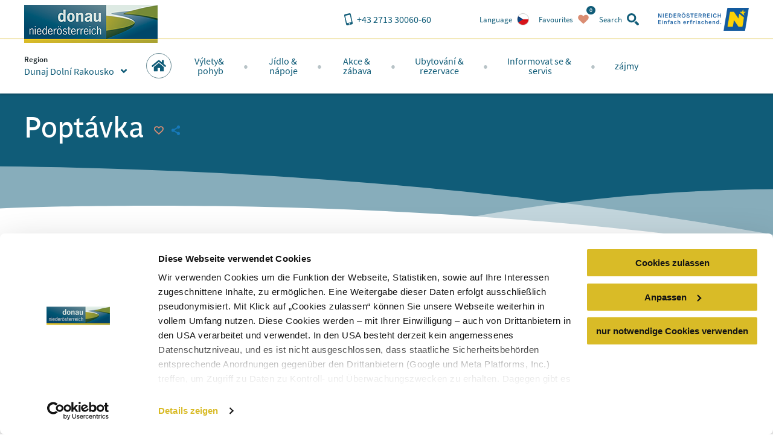

--- FILE ---
content_type: text/html; charset=utf-8
request_url: https://www.donau.com/cs/dunaj-dolni-rakousko/poptavka/?tx_contact_contact%5Bidentifier%5D=1839&tx_contact_contact%5Bkey%5D=accommodation&cHash=a90952b5f9a0a854f7d4dd2ee4b6c1f4
body_size: 20700
content:
<!DOCTYPE html>
<html xmlns="http://www.w3.org/1999/xhtml" xml:lang="cs" lang="cs" class="no-js">
<head>

<meta charset="utf-8">
<!-- 
	This website is powered by TYPO3 - inspiring people to share!
	TYPO3 is a free open source Content Management Framework initially created by Kasper Skaarhoj and licensed under GNU/GPL.
	TYPO3 is copyright 1998-2025 of Kasper Skaarhoj. Extensions are copyright of their respective owners.
	Information and contribution at https://typo3.org/
-->


<link rel="shortcut icon" href="https://www.donau.com/static/img/favicon.ico" type="image/vnd.microsoft.icon">
<title>Poptávka - Donau Niederösterreich</title>
<meta http-equiv="x-ua-compatible" content="IE=edge,chrome=1" />
<meta name="generator" content="TYPO3 CMS" />
<meta name="viewport" content="width=device-width, user-scalable=no, initial-scale=1" />
<meta name="robots" content="noindex,follow" />
<meta name="googlebot" content="&lt; .robots" />









<link rel="alternate" href="/de/donau-niederoesterreich/anfrage/" hreflang="de" />
<link rel="alternate" href="/en/the-danube-in-lower-austria/request/" hreflang="en" />
<link rel="alternate" href="/sk/dunaj-dolne-rakusko/vysetrovanie/" hreflang="sk" />
<link rel="alternate" href="/cs/dunaj-dolni-rakousko/poptavka/" hreflang="cs" />
<link rel="alternate" href="/hu/a-duna-also-ausztriaban/vizsgalat/" hreflang="hu" />
<meta property="og:site_name" content="Donau Niederösterreich" />
<meta property="og:title" content="Poptávka" />

<script id="Cookiebot" src="https://consent.cookiebot.eu/uc.js" data-cbid="810f9dc3-c008-4f8f-9c0b-ee129c8c77a7" data-blockingmode="none" type="text/javascript"></script>
<script type="text/javascript">
window.rootPageUid = 103;
window.matomoId = 88;
</script><!-- Google Tag Manager -->
<script type="text/plain" data-cookieconsent="statistics">
	(function(w,d,s,l,i){w[l]=w[l]||[];w[l].push({'gtm.start':
	new Date().getTime(),event:'gtm.js'});var f=d.getElementsByTagName(s)[0],
	j=d.createElement(s),dl=l!='dataLayer'?'&l='+l:'';j.async=true;j.src=
	'https://www.googletagmanager.com/gtm.js?id='+i+dl;f.parentNode.insertBefore(j,f);
	})(window,document,'script','dataLayer', 'GTM-PFSQ8JG');
</script>
<!-- End Google Tag Manager --><meta http-equiv="language" content="cs">
<meta class="foundation-mq" />

<script type="text/javascript">
	(function(){
		var t = document.documentElement;
		var a = [];
		var ua = navigator.userAgent;
		if (ua.indexOf('MSIE') > -1 || ua.indexOf('Trident') > -1) {
			a.push('is-ie');
		}
		if (/android/i.test(ua) || /iPhone/.test(ua)) {
			a.push('is-smartphone');
		}
		t.className = a.join(' ');
	})(document);
</script>
<link type="canonical" href="/cs/dunaj-dolni-rakousko/poptavka/" />
    
    
    
    <link rel="preload" href="/static/fonts/parisineplus-regular-webfont.ttf" as="font" type="font/ttf" crossorigin>
    <link rel="preload" href="/static/fonts/parisineplus-bold-webfont.ttf" as="font" type="font/ttf" crossorigin>

    <link rel="preload" href="/static/fonts/SourceSansPro-Regular.ttf" as="font" type="font/ttf" crossorigin>
    <link rel="preload" href="/static/fonts/SourceSansPro-Italic.ttf" as="font" type="font/ttf" crossorigin>
    <link rel="preload" href="/static/fonts/SourceSansPro-SemiBold.ttf" as="font" type="font/ttf" crossorigin>
    <link rel="preload" href="/static/fonts/SourceSansPro-SemiBoldItalic.ttf" as="font" type="font/ttf" crossorigin>

    <link rel="stylesheet" href="/static/css/base.css?v=ae46c9ca4df9db91e04c82b6026c2954" />
    
    <link rel="stylesheet" href="/static/css/theme-dnoe.css?v=94da3a8138640dc1cebe9f88dcc5abb4" />





</head>
<body data-rootline="[1,103,2729]" data-page-uid="1">


    




    <nav id="skipmenu" class="hide-for-print">
        <a href="#main-navigation" class="skippy">
            Jump to website navigation
        </a>
        <a href="#page-content" class="skippy">
            Jump to page content
        </a>
        <a href="#enable-header-search" class="skippy">
            
                Zur Suche
            
        </a>
        <a href="#page-footer" class="skippy">
            Jump to website footer
        </a>
    </nav>

    <div id="page" class="layout-default">

        

    <div class="full reveal" id="map-reveal" data-reveal="" data-v-offset="0">
        <div class="map-reveal">
            <div class="text-right map-reveal-toolbar">
                <button class="button small hollow alert" data-close="" aria-label="Close window" type="button">
                    Hide map
                    <svg xmlns="http://www.w3.org/2000/svg" xmlns:xlink="http://www.w3.org/1999/xlink" class="svg icon -small -is-right -close"><use xlink:href="#symbol-close" /></svg>
                </button>
            </div>
            <div id="map-reveal-target">

            </div>
        </div>
    </div>

    <div class="tiny reveal" id="share-reveal" data-reveal="">
        <h3 class="text-center margin-bottom -half">
            Recommend
        </h3>
        <p>
            <em>
                By clicking one of the following links a connection to an external service is going to be established.
            </em>
        </p>
        <nav>
            <a href="" class="share-facebook link-text-icon-side-by-side -hover -add-margin">
                <span class="_text">
                    Share on facebook
                </span>
                <span class="_icon -bg">
                    <svg xmlns="http://www.w3.org/2000/svg" xmlns:xlink="http://www.w3.org/1999/xlink" class="svg icon -facebook"><use xlink:href="#symbol-facebook" /></svg>
                </span>
            </a>
            <a href="" class="share-twitter link-text-icon-side-by-side -hover -add-margin">
                <span class="_text">
                    Share on twitter
                </span>
                <span class="_icon -bg">
                    <svg xmlns="http://www.w3.org/2000/svg" xmlns:xlink="http://www.w3.org/1999/xlink" class="svg icon -twitter"><use xlink:href="#symbol-twitter" /></svg>
                </span>
            </a>
            <a href="" class="share-pinterest link-text-icon-side-by-side -hover -add-margin">
                <span class="_text">
                    Share on pinterest
                </span>
                <span class="_icon -bg">
                    <svg xmlns="http://www.w3.org/2000/svg" xmlns:xlink="http://www.w3.org/1999/xlink" class="svg icon -pinterest"><use xlink:href="#symbol-pinterest" /></svg>
                </span>
            </a>
            <a href="" class="share-whatsapp link-text-icon-side-by-side -hover -add-margin">
                <span class="_text">
                    Share on WhatsApp
                </span>
                <span class="_icon -bg">
                    <svg xmlns="http://www.w3.org/2000/svg" xmlns:xlink="http://www.w3.org/1999/xlink" class="svg icon -whatsapp"><use xlink:href="#symbol-whatsapp" /></svg>
                </span>
            </a>
        </nav>
        <button class="close-button" data-close="" aria-label="Close window" type="button">
            <svg xmlns="http://www.w3.org/2000/svg" xmlns:xlink="http://www.w3.org/1999/xlink" class="svg icon -small -close"><use xlink:href="#symbol-close" /></svg>
        </button>
    </div>

    <div class="large reveal has-loading-animation -loading" id="contact-reveal" data-reveal="">
        <h3>
            Neue Anfrage
        </h3>
        
    <div class="loading-animation ">
        <div class="_loader-wrapper _section-color">
            <div class="_loader-svg animation-rotate">
                <figure class="svg-autoscale" style="width:100%;padding-bottom:100%"><svg xmlns="http://www.w3.org/2000/svg" xmlns:xlink="http://www.w3.org/1999/xlink" class="svg  -loading"><use xlink:href="#symbol-loading" /></svg></figure>
            </div>
            <em>
                Please wait
            </em>
        </div>
    </div>


        <div class="_markup-target" style="min-height: 100px">

        </div>
        <button class="close-button" data-close="" aria-label="Close window" type="button">
            <svg xmlns="http://www.w3.org/2000/svg" xmlns:xlink="http://www.w3.org/1999/xlink" class="svg icon -small -close"><use xlink:href="#symbol-close" /></svg>
        </button>
    </div>

    



        
            <div class="tiny reveal" id="language-switch-reveal" data-reveal="">
                <h3>
                    Language
                </h3>
                <p class="text-center">
                    <small>
                        Please select your language of choice
                    </small>
                </p>
                <nav class="language-switch">
                    
                        <a href="/de/donau-niederoesterreich/anfrage/" class="link-text-icon-side-by-side -hover -add-margin _link -de">
                            <span class="_text">
                                Deutsch
                            </span>
                            <span class="_icon -bg">
                                <img width="20px" height="20px" data-lazy="/static/img/lang_de.png" alt="de" />
                            </span>
                        </a>
                    
                        <a href="/en/the-danube-in-lower-austria/request/" class="link-text-icon-side-by-side -hover -add-margin _link -en">
                            <span class="_text">
                                Englisch
                            </span>
                            <span class="_icon -bg">
                                <img width="20px" height="20px" data-lazy="/static/img/lang_en.png" alt="en" />
                            </span>
                        </a>
                    
                        <a href="/sk/dunaj-dolne-rakusko/vysetrovanie/" class="link-text-icon-side-by-side -hover -add-margin _link -sk">
                            <span class="_text">
                                Slovakisch
                            </span>
                            <span class="_icon -bg">
                                <img width="20px" height="20px" data-lazy="/static/img/lang_sk.png" alt="sk" />
                            </span>
                        </a>
                    
                        <a href="/cs/dunaj-dolni-rakousko/poptavka/" class="link-text-icon-side-by-side -hover -add-margin _link -cs -active">
                            <span class="_text">
                                Tschechisch
                            </span>
                            <span class="_icon -bg">
                                <img width="20px" height="20px" data-lazy="/static/img/lang_cs.png" alt="cs" />
                            </span>
                        </a>
                    
                        <a href="/hu/a-duna-also-ausztriaban/vizsgalat/" class="link-text-icon-side-by-side -hover -add-margin _link -hu">
                            <span class="_text">
                                Ungarisch
                            </span>
                            <span class="_icon -bg">
                                <img width="20px" height="20px" data-lazy="/static/img/lang_hu.png" alt="hu" />
                            </span>
                        </a>
                    
                </nav>
                <button class="close-button" data-close="" aria-label="Close window" type="button">
                    <svg xmlns="http://www.w3.org/2000/svg" xmlns:xlink="http://www.w3.org/1999/xlink" class="svg icon -small -close"><use xlink:href="#symbol-close" /></svg>
                </button>
            </div>
        

        
            <div class="reveal" id="region-switch-reveal" data-reveal="">
                <h3>
                    Region
                </h3>
                <p class="text-center">
                    <small>
                        Choose region
                    </small>
                </p>
                
                    
                    
                    <a href="/cs/dunaj-dolni-rakousko/" class="link-text-icon-side-by-side  -hover -add-margin _link -region_dnt -active">
                        <span class="_text" style="">
                            Dunaj Dolní Rakousko
                        </span>
                        <span class="_icon">
                            
                                    <svg xmlns="http://www.w3.org/2000/svg" xmlns:xlink="http://www.w3.org/1999/xlink" class="svg icon -check"><use xlink:href="#symbol-check" /></svg>
                                
                        </span>
                    </a>
                
                    
                    
                    <a href="/cs/wachau-nibelungengau-kremstal/" class="link-text-icon-side-by-side  -hover -add-margin _link -region_wnk">
                        <span class="_text" style="">
                            Wachau-Nibelungengau-Kremstal
                        </span>
                        <span class="_icon">
                            
                                    <svg xmlns="http://www.w3.org/2000/svg" xmlns:xlink="http://www.w3.org/1999/xlink" class="svg icon -small -arrow-right"><use xlink:href="#symbol-arrow-right" /></svg>
                                
                        </span>
                    </a>
                
                    
                    
                    <a href="/de/kamptal-wagram-tullner-donauraum/" class="link-text-icon-side-by-side  -hover -add-margin _link -region_kwt">
                        <span class="_text" style="">
                            Kamptal-Wagram-Tullner Donauraum
                        </span>
                        <span class="_icon">
                            
                                    <svg xmlns="http://www.w3.org/2000/svg" xmlns:xlink="http://www.w3.org/1999/xlink" class="svg icon -small -arrow-right"><use xlink:href="#symbol-arrow-right" /></svg>
                                
                        </span>
                    </a>
                
                    
                    
                    <a href="/de/wagram/" class="link-text-icon-side-by-side  -hover -add-margin _link -region_wag">
                        <span class="_text" style="padding-left: 2em;">
                            Wagram
                        </span>
                        <span class="_icon">
                            
                                    <svg xmlns="http://www.w3.org/2000/svg" xmlns:xlink="http://www.w3.org/1999/xlink" class="svg icon -small -arrow-right"><use xlink:href="#symbol-arrow-right" /></svg>
                                
                        </span>
                    </a>
                
                    
                    
                    <a href="/de/roemerland-carnuntum-marchfeld/" class="link-text-icon-side-by-side  -hover -add-margin _link -region_rcm">
                        <span class="_text" style="">
                            Römerland Carnuntum-Marchfeld
                        </span>
                        <span class="_icon">
                            
                                    <svg xmlns="http://www.w3.org/2000/svg" xmlns:xlink="http://www.w3.org/1999/xlink" class="svg icon -small -arrow-right"><use xlink:href="#symbol-arrow-right" /></svg>
                                
                        </span>
                    </a>
                
                <button class="close-button" data-close="" aria-label="{f:translate(key: 'reveal.close', extensionName: 'Donau'})" type="button">
                    <span style="display:none">close button</span>
                    <svg xmlns="http://www.w3.org/2000/svg" xmlns:xlink="http://www.w3.org/1999/xlink" class="svg icon -small -close"><use xlink:href="#symbol-close" /></svg>
                </button>
            </div>
        

        <div class="off-canvas-wrapper">
            <div class="off-canvas-wrapper-inner" data-off-canvas-wrapper="true">
                <div class="off-canvas position-right" id="main-off-canvas-menu" data-off-canvas="true" data-transition="push">
                    <div class="_buttons">
                        <a href="tel:+4327133006060" class="_call-us" title="Click here to call us!">
                            <svg xmlns="http://www.w3.org/2000/svg" xmlns:xlink="http://www.w3.org/1999/xlink" class="svg icon -phone"><use xlink:href="#symbol-phone" /></svg>
                            <span class="_text">
                                Call us
                            </span>
                        </a>
                        
                            <a
                                class="_language-switch"
                                href=""
                                title="Click here to change the language"
                                onclick="return false"
                                data-open="language-switch-reveal"
                            >
                                <img width="20px" height="20px" data-lazy="/static/img/lang_cs.png?v=e1f95552d9a960029691d0c00740951b" alt="Tschechisch" />
                                <span class="_text">
                                    Language
                                </span>
                            </a>
                        
                        <a class="_favourites small-favourites" title="Click here to view your favorites" href="/cs/donau-niederoesterreich/favoriten/">
                            <svg xmlns="http://www.w3.org/2000/svg" xmlns:xlink="http://www.w3.org/1999/xlink" class="svg icon -heart"><use xlink:href="#symbol-heart" /></svg>
                            <span class="_text">
                                Favourites
                            </span>
                            <span class="_count-wrapper">
                                <span class="_count">0</span>
                            </span>
                        </a>
                        <a class="_close" title="Click here to close the menu" data-close="">
                            <svg xmlns="http://www.w3.org/2000/svg" xmlns:xlink="http://www.w3.org/1999/xlink" class="svg icon -close"><use xlink:href="#symbol-close" /></svg>
                            <span class="_text">
                                Close
                            </span>
                        </a>
                    </div>
                    
    <form action="/cs/dunaj-dolni-rakousko/vysledek-vyhledavani/" method="post" class="small-search">
    	<div class="_input">
    		<label for="search-searchfield-search691b787810e51">
    			<span class="hidden">Search</span>
    			<input
    				type="search"
    				id="search-searchfield-search691b787810e51"
    				class="suggestions"
                    name="tx_donau_search[search][w]"
    				placeholder=" "
                    data-website-search-suggestions=""
                    data-lookup="/cs/dunaj-dolni-rakousko/vysledek-vyhledavani/typeahead"
                    data-autofocus="true"
    			/>
    		</label>
    	</div>
    	<div class="_button">
    		<button
    			type="submit"
    			class="button"
    			title="search"
    		>
    			<svg xmlns="http://www.w3.org/2000/svg" xmlns:xlink="http://www.w3.org/1999/xlink" class="svg icon -search"><use xlink:href="#symbol-search" /></svg>
    		</button>
    		<button
    			type="button"
    			class="button alert show-on-large"
    			data-toggle="header-search"
    			title="Click here to close the search form"
    		>
    			<span style="display:none">close</span>
    			<svg xmlns="http://www.w3.org/2000/svg" xmlns:xlink="http://www.w3.org/1999/xlink" class="svg icon -close"><use xlink:href="#symbol-close" /></svg>
    		</button>
    	</div>
    </form>


                    <nav class="main-menu">
                        
    
    <ul>
        
            
    
    <li class="_item -first-level main home">
        <a href="/cs/dunaj-dolni-rakousko/" class="_link -first-level" data-uid="103">
            <span class="circle-icon -c-main show-for-large">
                <svg xmlns="http://www.w3.org/2000/svg" xmlns:xlink="http://www.w3.org/1999/xlink" class="svg icon -home"><use xlink:href="#symbol-home" /></svg>
            </span>
            <span class="_text hide-for-large">
                Home
            </span>
            <span class="_icon hide-for-large">
                <svg xmlns="http://www.w3.org/2000/svg" xmlns:xlink="http://www.w3.org/1999/xlink" class="svg icon -home"><use xlink:href="#symbol-home" /></svg>
            </span>
        </a>
    </li>


            
    
    <li class="_item -first-level main map" style="display:none;">
        
            <span class="circle-icon -c-main icon-map show-for-large">
                <svg xmlns="http://www.w3.org/2000/svg" xmlns:xlink="http://www.w3.org/1999/xlink" class="svg icon -map"><use xlink:href="#symbol-map" /></svg>
            </span>
            <span class="_text hide-for-large">
                Home
            </span>
            <span class="_icon hide-for-large">
                <svg xmlns="http://www.w3.org/2000/svg" xmlns:xlink="http://www.w3.org/1999/xlink" class="svg icon -map"><use xlink:href="#symbol-map" /></svg>
            </span>
        
    </li>


        
        
            <li class="_item -first-level section-excursion">
                <a href="/cs/dunaj-dolni-rakousko/vylety-pohyb/" class="_link -first-level" data-uid="">
                    <span class="_text">Výlety&amp;<br class="show-for-large" /> pohyb</span>
                    <span class="_icon hide-for-large">
                        <svg xmlns="http://www.w3.org/2000/svg" xmlns:xlink="http://www.w3.org/1999/xlink" class="svg icon -arrow-right"><use xlink:href="#symbol-arrow-right" /></svg>
                    </span>
                </a>
                
                    <div class="_submenu">
                        <button class="hide-for-large _backlink">
                            <span class="_text">
                                Výlety&amp; pohyb
                            </span>
                            <span class="_icon">
                                <svg xmlns="http://www.w3.org/2000/svg" xmlns:xlink="http://www.w3.org/1999/xlink" class="svg icon -arrow-left"><use xlink:href="#symbol-arrow-left" /></svg>
                            </span>
                        </button>
                        <div class="_intro">
                            <span class="_accolade show-for-large">
                                <figure class="svg-autoscale" style="width:100%;padding-bottom:43.809523809524%"><svg xmlns="http://www.w3.org/2000/svg" xmlns:xlink="http://www.w3.org/1999/xlink" class="svg  -accolade"><use xlink:href="#symbol-accolade" /></svg></figure>
                            </span>
                            <div class="container">
                                <button class="show-for-large _close-submenu" title="Close">
                                    <svg xmlns="http://www.w3.org/2000/svg" xmlns:xlink="http://www.w3.org/1999/xlink" class="svg icon -close"><use xlink:href="#symbol-close" /></svg>
                                </button>
                                <p></p>
                            </div>
                        </div>
                        <div class="grid-container">
                            <div class="grid-x grid-margin-x">
                                
                                    <div class="cell auto">
                                        <a href="" class="_link -second-level -active" data-uid="106">
                                            <span class="_text">
                                                Výletní cíle
                                            </span>
                                            <span class="_icon hide-for-large">
                                                <svg xmlns="http://www.w3.org/2000/svg" xmlns:xlink="http://www.w3.org/1999/xlink" class="svg icon -arrow-down"><use xlink:href="#symbol-arrow-down" /></svg>
                                            </span>
                                        </a>
                                        
                                            <ul class="_third-level -active">
                                                
                                                    <li class="_item -third-level">
                                                        <a href="/cs/dunaj-dolni-rakousko/vylety-pohyb/vyletni-cile/nejlepsi-cile-vyletu/" class="_link -third-level" data-uid="108">
                                                            <svg xmlns="http://www.w3.org/2000/svg" xmlns:xlink="http://www.w3.org/1999/xlink" class="svg icon -is-left -small show-for-large -arrow-right"><use xlink:href="#symbol-arrow-right" /></svg>
                                                            Nejlepší cíle výletů
                                                        </a>
                                                    </li>
                                                
                                                    <li class="_item -third-level">
                                                        <a href="/cs/dunaj-dolni-rakousko/vylety-pohyb/vyletni-cile/plavby-lodi-kompy/" class="_link -third-level" data-uid="109">
                                                            <svg xmlns="http://www.w3.org/2000/svg" xmlns:xlink="http://www.w3.org/1999/xlink" class="svg icon -is-left -small show-for-large -arrow-right"><use xlink:href="#symbol-arrow-right" /></svg>
                                                            Plavby lodí &amp; kompy
                                                        </a>
                                                    </li>
                                                
                                                    <li class="_item -third-level">
                                                        <a href="/cs/dunaj-dolni-rakousko/vylety-pohyb/vyletni-cile/zamky-klastery-a-kostely/" class="_link -third-level" data-uid="1050">
                                                            <svg xmlns="http://www.w3.org/2000/svg" xmlns:xlink="http://www.w3.org/1999/xlink" class="svg icon -is-left -small show-for-large -arrow-right"><use xlink:href="#symbol-arrow-right" /></svg>
                                                            Zámky, kláštery a kostely
                                                        </a>
                                                    </li>
                                                
                                                    <li class="_item -third-level">
                                                        <a href="/cs/dunaj-dolni-rakousko/vylety-pohyb/vyletni-cile/hrady-a-zamky/" class="_link -third-level" data-uid="110">
                                                            <svg xmlns="http://www.w3.org/2000/svg" xmlns:xlink="http://www.w3.org/1999/xlink" class="svg icon -is-left -small show-for-large -arrow-right"><use xlink:href="#symbol-arrow-right" /></svg>
                                                            Hrady a zámky
                                                        </a>
                                                    </li>
                                                
                                                    <li class="_item -third-level">
                                                        <a href="/cs/dunaj-dolni-rakousko/vylety-pohyb/vyletni-cile/muzea-vystavy/" class="_link -third-level" data-uid="111">
                                                            <svg xmlns="http://www.w3.org/2000/svg" xmlns:xlink="http://www.w3.org/1999/xlink" class="svg icon -is-left -small show-for-large -arrow-right"><use xlink:href="#symbol-arrow-right" /></svg>
                                                            Muzea &amp; výstavy
                                                        </a>
                                                    </li>
                                                
                                                    <li class="_item -third-level">
                                                        <a href="/cs/dunaj-dolni-rakousko/vylety-pohyb/vyletni-cile/priroda-zazitek-ze-zahrady/" class="_link -third-level" data-uid="113">
                                                            <svg xmlns="http://www.w3.org/2000/svg" xmlns:xlink="http://www.w3.org/1999/xlink" class="svg icon -is-left -small show-for-large -arrow-right"><use xlink:href="#symbol-arrow-right" /></svg>
                                                            Příroda- zážitek ze zahrady
                                                        </a>
                                                    </li>
                                                
                                            </ul>
                                        
                                    </div>
                                
                                    <div class="cell auto">
                                        <a href="" class="_link -second-level -active" data-uid="107">
                                            <span class="_text">
                                                Pohyb
                                            </span>
                                            <span class="_icon hide-for-large">
                                                <svg xmlns="http://www.w3.org/2000/svg" xmlns:xlink="http://www.w3.org/1999/xlink" class="svg icon -arrow-down"><use xlink:href="#symbol-arrow-down" /></svg>
                                            </span>
                                        </a>
                                        
                                            <ul class="_third-level -active">
                                                
                                                    <li class="_item -third-level">
                                                        <a href="/cs/dunaj-dolni-rakousko/vylety-pohyb/pohyb/dunajska-cyklostezka/" class="_link -third-level" data-uid="115">
                                                            <svg xmlns="http://www.w3.org/2000/svg" xmlns:xlink="http://www.w3.org/1999/xlink" class="svg icon -is-left -small show-for-large -arrow-right"><use xlink:href="#symbol-arrow-right" /></svg>
                                                            Dunajská cyklostezka
                                                        </a>
                                                    </li>
                                                
                                                    <li class="_item -third-level">
                                                        <a href="/cs/dunaj-dolni-rakousko/vylety-pohyb/pohyb/wachau-svetove-dedictvi/" class="_link -third-level" data-uid="116">
                                                            <svg xmlns="http://www.w3.org/2000/svg" xmlns:xlink="http://www.w3.org/1999/xlink" class="svg icon -is-left -small show-for-large -arrow-right"><use xlink:href="#symbol-arrow-right" /></svg>
                                                            Wachau - světové dědictví
                                                        </a>
                                                    </li>
                                                
                                                    <li class="_item -third-level">
                                                        <a href="/cs/dunaj-dolni-rakousko/vylety-pohyb/pohyb/koupani-vodni-sporty/" class="_link -third-level" data-uid="121">
                                                            <svg xmlns="http://www.w3.org/2000/svg" xmlns:xlink="http://www.w3.org/1999/xlink" class="svg icon -is-left -small show-for-large -arrow-right"><use xlink:href="#symbol-arrow-right" /></svg>
                                                            Koupání &amp; Vodní sporty
                                                        </a>
                                                    </li>
                                                
                                            </ul>
                                        
                                    </div>
                                
                                <div class="cell auto">
                                    
                                </div>
                            </div>
                        </div>
                    </div>
                
            </li>
        
            <li class="_item -first-level section-gastronomy">
                <a href="/cs/dunaj-dolni-rakousko/jidlo-napoje/" class="_link -first-level" data-uid="">
                    <span class="_text">Jídlo &amp;<br class="show-for-large" /> nápoje</span>
                    <span class="_icon hide-for-large">
                        <svg xmlns="http://www.w3.org/2000/svg" xmlns:xlink="http://www.w3.org/1999/xlink" class="svg icon -arrow-right"><use xlink:href="#symbol-arrow-right" /></svg>
                    </span>
                </a>
                
                    <div class="_submenu">
                        <button class="hide-for-large _backlink">
                            <span class="_text">
                                Jídlo &amp; nápoje
                            </span>
                            <span class="_icon">
                                <svg xmlns="http://www.w3.org/2000/svg" xmlns:xlink="http://www.w3.org/1999/xlink" class="svg icon -arrow-left"><use xlink:href="#symbol-arrow-left" /></svg>
                            </span>
                        </button>
                        <div class="_intro">
                            <span class="_accolade show-for-large">
                                <figure class="svg-autoscale" style="width:100%;padding-bottom:43.809523809524%"><svg xmlns="http://www.w3.org/2000/svg" xmlns:xlink="http://www.w3.org/1999/xlink" class="svg  -accolade"><use xlink:href="#symbol-accolade" /></svg></figure>
                            </span>
                            <div class="container">
                                <button class="show-for-large _close-submenu" title="Close">
                                    <svg xmlns="http://www.w3.org/2000/svg" xmlns:xlink="http://www.w3.org/1999/xlink" class="svg icon -close"><use xlink:href="#symbol-close" /></svg>
                                </button>
                                <p></p>
                            </div>
                        </div>
                        <div class="grid-container">
                            <div class="grid-x grid-margin-x">
                                
                                    <div class="cell auto">
                                        <a href="" class="_link -second-level -active" data-uid="123">
                                            <span class="_text">
                                                Bohatě prostřeny stoly
                                            </span>
                                            <span class="_icon hide-for-large">
                                                <svg xmlns="http://www.w3.org/2000/svg" xmlns:xlink="http://www.w3.org/1999/xlink" class="svg icon -arrow-down"><use xlink:href="#symbol-arrow-down" /></svg>
                                            </span>
                                        </a>
                                        
                                            <ul class="_third-level -active">
                                                
                                                    <li class="_item -third-level">
                                                        <a href="/cs/dunaj-dolni-rakousko/jidlo-napoje/bohate-prostreny-stoly/best-of-wachau-gastronomie/" class="_link -third-level" data-uid="126">
                                                            <svg xmlns="http://www.w3.org/2000/svg" xmlns:xlink="http://www.w3.org/1999/xlink" class="svg icon -is-left -small show-for-large -arrow-right"><use xlink:href="#symbol-arrow-right" /></svg>
                                                            Best-of-Wachau gastronomie
                                                        </a>
                                                    </li>
                                                
                                                    <li class="_item -third-level">
                                                        <a href="/cs/dunaj-dolni-rakousko/jidlo-napoje/bohate-prostreny-stoly/rimska-zelenina/" class="_link -third-level" data-uid="127">
                                                            <svg xmlns="http://www.w3.org/2000/svg" xmlns:xlink="http://www.w3.org/1999/xlink" class="svg icon -is-left -small show-for-large -arrow-right"><use xlink:href="#symbol-arrow-right" /></svg>
                                                            Římská zelenina
                                                        </a>
                                                    </li>
                                                
                                                    <li class="_item -third-level">
                                                        <a href="/cs/dunaj-dolni-rakousko/jidlo-napoje/bohate-prostreny-stoly/merunky-chrest-a-jine/" class="_link -third-level" data-uid="128">
                                                            <svg xmlns="http://www.w3.org/2000/svg" xmlns:xlink="http://www.w3.org/1999/xlink" class="svg icon -is-left -small show-for-large -arrow-right"><use xlink:href="#symbol-arrow-right" /></svg>
                                                            Meruňky, chřest a jiné
                                                        </a>
                                                    </li>
                                                
                                                    <li class="_item -third-level">
                                                        <a href="/cs/dunaj-dolni-rakousko/jidlo-napoje/bohate-prostreny-stoly/najit-restaurace/" class="_link -third-level" data-uid="1188">
                                                            <svg xmlns="http://www.w3.org/2000/svg" xmlns:xlink="http://www.w3.org/1999/xlink" class="svg icon -is-left -small show-for-large -arrow-right"><use xlink:href="#symbol-arrow-right" /></svg>
                                                            Najít restaurace
                                                        </a>
                                                    </li>
                                                
                                            </ul>
                                        
                                    </div>
                                
                                    <div class="cell auto">
                                        <a href="/cs/dunaj-dolni-rakousko/jidlo-napoje/vychutnat-si-vino-zazit/vinarske-oblasti-vinne-cesty/" class="_link -second-level -active" data-uid="124">
                                            <span class="_text">
                                                Vychutnat si víno &amp; zažít
                                            </span>
                                            <span class="_icon hide-for-large">
                                                <svg xmlns="http://www.w3.org/2000/svg" xmlns:xlink="http://www.w3.org/1999/xlink" class="svg icon -arrow-down"><use xlink:href="#symbol-arrow-down" /></svg>
                                            </span>
                                        </a>
                                        
                                            <ul class="_third-level -active">
                                                
                                                    <li class="_item -third-level">
                                                        <a href="/cs/dunaj-dolni-rakousko/cesta-za-vinem-po-dunaji/" class="_link -third-level" data-uid="3015">
                                                            <svg xmlns="http://www.w3.org/2000/svg" xmlns:xlink="http://www.w3.org/1999/xlink" class="svg icon -is-left -small show-for-large -arrow-right"><use xlink:href="#symbol-arrow-right" /></svg>
                                                            Víno tour
                                                        </a>
                                                    </li>
                                                
                                                    <li class="_item -third-level">
                                                        <a href="/cs/dunaj-dolni-rakousko/jidlo-napoje/vychutnat-si-vino-zazit/letosni-hospudky-heuriger-najit-vinare/" class="_link -third-level" data-uid="1189">
                                                            <svg xmlns="http://www.w3.org/2000/svg" xmlns:xlink="http://www.w3.org/1999/xlink" class="svg icon -is-left -small show-for-large -arrow-right"><use xlink:href="#symbol-arrow-right" /></svg>
                                                            Letošní hospůdky - Heuriger &amp; najít vinaře
                                                        </a>
                                                    </li>
                                                
                                                    <li class="_item -third-level">
                                                        <a href="/cs/dunaj-dolni-rakousko/jidlo-napoje/vychutnat-si-vino-zazit/vinarske-oblasti-vinne-cesty/" class="_link -third-level" data-uid="130">
                                                            <svg xmlns="http://www.w3.org/2000/svg" xmlns:xlink="http://www.w3.org/1999/xlink" class="svg icon -is-left -small show-for-large -arrow-right"><use xlink:href="#symbol-arrow-right" /></svg>
                                                            Vinařské oblasti &amp; vinné cesty
                                                        </a>
                                                    </li>
                                                
                                                    <li class="_item -third-level">
                                                        <a href="/cs/dunaj-dolni-rakousko/jidlo-napoje/vychutnat-si-vino-zazit/online-kalendar-otvevrenych-hospudek/" class="_link -third-level" data-uid="131">
                                                            <svg xmlns="http://www.w3.org/2000/svg" xmlns:xlink="http://www.w3.org/1999/xlink" class="svg icon -is-left -small show-for-large -arrow-right"><use xlink:href="#symbol-arrow-right" /></svg>
                                                            Online kalendář otvevřených hospůdek
                                                        </a>
                                                    </li>
                                                
                                                    <li class="_item -third-level">
                                                        <a href="/cs/dunaj-dolni-rakousko/jidlo-napoje/vychutnat-si-vino-zazit/vinoteky/" class="_link -third-level" data-uid="132">
                                                            <svg xmlns="http://www.w3.org/2000/svg" xmlns:xlink="http://www.w3.org/1999/xlink" class="svg icon -is-left -small show-for-large -arrow-right"><use xlink:href="#symbol-arrow-right" /></svg>
                                                            Vinotéky
                                                        </a>
                                                    </li>
                                                
                                                    <li class="_item -third-level">
                                                        <a href="/cs/dunaj-dolni-rakousko/jidlo-napoje/vychutnat-si-vino-zazit/podzim-vina-u-dunaje/" class="_link -third-level" data-uid="2324">
                                                            <svg xmlns="http://www.w3.org/2000/svg" xmlns:xlink="http://www.w3.org/1999/xlink" class="svg icon -is-left -small show-for-large -arrow-right"><use xlink:href="#symbol-arrow-right" /></svg>
                                                            Podzim vína u Dunaje
                                                        </a>
                                                    </li>
                                                
                                            </ul>
                                        
                                    </div>
                                
                                <div class="cell auto">
                                    
                                </div>
                            </div>
                        </div>
                    </div>
                
            </li>
        
            <li class="_item -first-level section-events">
                <a href="/cs/dunaj-dolni-rakousko/akce-zabava/" class="_link -first-level" data-uid="">
                    <span class="_text">Akce &amp;<br class="show-for-large" /> zábava</span>
                    <span class="_icon hide-for-large">
                        <svg xmlns="http://www.w3.org/2000/svg" xmlns:xlink="http://www.w3.org/1999/xlink" class="svg icon -arrow-right"><use xlink:href="#symbol-arrow-right" /></svg>
                    </span>
                </a>
                
                    <div class="_submenu">
                        <button class="hide-for-large _backlink">
                            <span class="_text">
                                Akce &amp; zábava
                            </span>
                            <span class="_icon">
                                <svg xmlns="http://www.w3.org/2000/svg" xmlns:xlink="http://www.w3.org/1999/xlink" class="svg icon -arrow-left"><use xlink:href="#symbol-arrow-left" /></svg>
                            </span>
                        </button>
                        <div class="_intro">
                            <span class="_accolade show-for-large">
                                <figure class="svg-autoscale" style="width:100%;padding-bottom:43.809523809524%"><svg xmlns="http://www.w3.org/2000/svg" xmlns:xlink="http://www.w3.org/1999/xlink" class="svg  -accolade"><use xlink:href="#symbol-accolade" /></svg></figure>
                            </span>
                            <div class="container">
                                <button class="show-for-large _close-submenu" title="Close">
                                    <svg xmlns="http://www.w3.org/2000/svg" xmlns:xlink="http://www.w3.org/1999/xlink" class="svg icon -close"><use xlink:href="#symbol-close" /></svg>
                                </button>
                                <p></p>
                            </div>
                        </div>
                        <div class="grid-container">
                            <div class="grid-x grid-margin-x">
                                
                                    <div class="cell auto">
                                        <a href="" class="_link -second-level -active" data-uid="134">
                                            <span class="_text">
                                                Akce &amp; zábava
                                            </span>
                                            <span class="_icon hide-for-large">
                                                <svg xmlns="http://www.w3.org/2000/svg" xmlns:xlink="http://www.w3.org/1999/xlink" class="svg icon -arrow-down"><use xlink:href="#symbol-arrow-down" /></svg>
                                            </span>
                                        </a>
                                        
                                            <ul class="_third-level -active">
                                                
                                                    <li class="_item -third-level">
                                                        <a href="/cs/dunaj-dolni-rakousko/akce-zabava/akce-highlights/" class="_link -third-level" data-uid="135">
                                                            <svg xmlns="http://www.w3.org/2000/svg" xmlns:xlink="http://www.w3.org/1999/xlink" class="svg icon -is-left -small show-for-large -arrow-right"><use xlink:href="#symbol-arrow-right" /></svg>
                                                            Akce highlights
                                                        </a>
                                                    </li>
                                                
                                                    <li class="_item -third-level">
                                                        <a href="/cs/dunaj-dolni-rakousko/akce-zabava/adventu-na-dunaji/" class="_link -third-level" data-uid="2360">
                                                            <svg xmlns="http://www.w3.org/2000/svg" xmlns:xlink="http://www.w3.org/1999/xlink" class="svg icon -is-left -small show-for-large -arrow-right"><use xlink:href="#symbol-arrow-right" /></svg>
                                                            Adventu na Dunaji
                                                        </a>
                                                    </li>
                                                
                                            </ul>
                                        
                                    </div>
                                
                                <div class="cell auto">
                                    
                                </div>
                            </div>
                        </div>
                    </div>
                
            </li>
        
            <li class="_item -first-level section-booking">
                <a href="/cs/dunaj-dolni-rakousko/ubytovani-rezervace/podniky-na-prenocovani/vsechny-podniky-na-prenocovani/" class="_link -first-level" data-uid="">
                    <span class="_text">Ubytování &amp;<br class="show-for-large" />rezervace</span>
                    <span class="_icon hide-for-large">
                        <svg xmlns="http://www.w3.org/2000/svg" xmlns:xlink="http://www.w3.org/1999/xlink" class="svg icon -arrow-right"><use xlink:href="#symbol-arrow-right" /></svg>
                    </span>
                </a>
                
                    <div class="_submenu">
                        <button class="hide-for-large _backlink">
                            <span class="_text">
                                Ubytování &amp;rezervace
                            </span>
                            <span class="_icon">
                                <svg xmlns="http://www.w3.org/2000/svg" xmlns:xlink="http://www.w3.org/1999/xlink" class="svg icon -arrow-left"><use xlink:href="#symbol-arrow-left" /></svg>
                            </span>
                        </button>
                        <div class="_intro">
                            <span class="_accolade show-for-large">
                                <figure class="svg-autoscale" style="width:100%;padding-bottom:43.809523809524%"><svg xmlns="http://www.w3.org/2000/svg" xmlns:xlink="http://www.w3.org/1999/xlink" class="svg  -accolade"><use xlink:href="#symbol-accolade" /></svg></figure>
                            </span>
                            <div class="container">
                                <button class="show-for-large _close-submenu" title="Close">
                                    <svg xmlns="http://www.w3.org/2000/svg" xmlns:xlink="http://www.w3.org/1999/xlink" class="svg icon -close"><use xlink:href="#symbol-close" /></svg>
                                </button>
                                <p>Wohnen im zertifizierten Sternebetrieb, im Best of Wachau-Betrieb oder am Winzerhof? Hier finden Sie die besten Unterkünfte für einen inspirierenden Aufenthalt an der niederösterreichischen Donau. </p>
                            </div>
                        </div>
                        <div class="grid-container">
                            <div class="grid-x grid-margin-x">
                                
                                    <div class="cell auto">
                                        <a href="" class="_link -second-level -active" data-uid="138">
                                            <span class="_text">
                                                Podniky na přenocování
                                            </span>
                                            <span class="_icon hide-for-large">
                                                <svg xmlns="http://www.w3.org/2000/svg" xmlns:xlink="http://www.w3.org/1999/xlink" class="svg icon -arrow-down"><use xlink:href="#symbol-arrow-down" /></svg>
                                            </span>
                                        </a>
                                        
                                            <ul class="_third-level -active">
                                                
                                                    <li class="_item -third-level">
                                                        <a href="/cs/dunaj-dolni-rakousko/ubytovani-rezervace/podniky-na-prenocovani/vsechny-podniky-na-prenocovani/" class="_link -third-level" data-uid="146">
                                                            <svg xmlns="http://www.w3.org/2000/svg" xmlns:xlink="http://www.w3.org/1999/xlink" class="svg icon -is-left -small show-for-large -arrow-right"><use xlink:href="#symbol-arrow-right" /></svg>
                                                            Všechny podniky na přenocování
                                                        </a>
                                                    </li>
                                                
                                                    <li class="_item -third-level">
                                                        <a href="/cs/dunaj-dolni-rakousko/ubytovani-rezervace/podniky-na-prenocovani/podniky-pod-hlavickou-best-of-wachau/" class="_link -third-level" data-uid="141">
                                                            <svg xmlns="http://www.w3.org/2000/svg" xmlns:xlink="http://www.w3.org/1999/xlink" class="svg icon -is-left -small show-for-large -arrow-right"><use xlink:href="#symbol-arrow-right" /></svg>
                                                            Podniky pod hlavičkou Best-of-Wachau
                                                        </a>
                                                    </li>
                                                
                                                    <li class="_item -third-level">
                                                        <a href="/cs/dunaj-dolni-rakousko/ubytovani-rezervace/podniky-na-prenocovani/postel-kolo/" class="_link -third-level" data-uid="142">
                                                            <svg xmlns="http://www.w3.org/2000/svg" xmlns:xlink="http://www.w3.org/1999/xlink" class="svg icon -is-left -small show-for-large -arrow-right"><use xlink:href="#symbol-arrow-right" /></svg>
                                                            Postel + kolo
                                                        </a>
                                                    </li>
                                                
                                                    <li class="_item -third-level">
                                                        <a href="/cs/dunaj-dolni-rakousko/ubytovani-rezervace/podniky-na-prenocovani/certifikovane-podniky-s-vinem-vinari/selske-usedlosti-dvory-privatni-pokoje/" class="_link -third-level" data-uid="143">
                                                            <svg xmlns="http://www.w3.org/2000/svg" xmlns:xlink="http://www.w3.org/1999/xlink" class="svg icon -is-left -small show-for-large -arrow-right"><use xlink:href="#symbol-arrow-right" /></svg>
                                                            Certifikované podniky s vínem, vinaři/selské usedlosti, dvory &amp; privátní pokoje
                                                        </a>
                                                    </li>
                                                
                                                    <li class="_item -third-level">
                                                        <a href="/cs/dunaj-dolni-rakousko/ubytovani-rezervace/podniky-na-prenocovani/hotely-pro-seminare/" class="_link -third-level" data-uid="144">
                                                            <svg xmlns="http://www.w3.org/2000/svg" xmlns:xlink="http://www.w3.org/1999/xlink" class="svg icon -is-left -small show-for-large -arrow-right"><use xlink:href="#symbol-arrow-right" /></svg>
                                                            Hotely pro semináře
                                                        </a>
                                                    </li>
                                                
                                                    <li class="_item -third-level">
                                                        <a href="/cs/dunaj-dolni-rakousko/ubytovani-rezervace/podniky-na-prenocovani/kempink/odstavni-plocha-1/" class="_link -third-level" data-uid="2379">
                                                            <svg xmlns="http://www.w3.org/2000/svg" xmlns:xlink="http://www.w3.org/1999/xlink" class="svg icon -is-left -small show-for-large -arrow-right"><use xlink:href="#symbol-arrow-right" /></svg>
                                                            Kempink/odstavní plocha
                                                        </a>
                                                    </li>
                                                
                                            </ul>
                                        
                                    </div>
                                
                                    <div class="cell auto">
                                        <a href="/cs/dunaj-dolni-rakousko/ubytovani-rezervace/nabidky/pausaly-na-dovolene/" class="_link -second-level -active" data-uid="139">
                                            <span class="_text">
                                                Nabídky
                                            </span>
                                            <span class="_icon hide-for-large">
                                                <svg xmlns="http://www.w3.org/2000/svg" xmlns:xlink="http://www.w3.org/1999/xlink" class="svg icon -arrow-down"><use xlink:href="#symbol-arrow-down" /></svg>
                                            </span>
                                        </a>
                                        
                                            <ul class="_third-level -active">
                                                
                                                    <li class="_item -third-level">
                                                        <a href="/en/the-danube-in-lower-austria/sleep-book/packages/search-book-room/?lang=en" class="_link -third-level" data-uid="147">
                                                            <svg xmlns="http://www.w3.org/2000/svg" xmlns:xlink="http://www.w3.org/1999/xlink" class="svg icon -is-left -small show-for-large -arrow-right"><use xlink:href="#symbol-arrow-right" /></svg>
                                                            Objednat si pokoj &amp; bukovat
                                                        </a>
                                                    </li>
                                                
                                                    <li class="_item -third-level">
                                                        <a href="/cs/dunaj-dolni-rakousko/ubytovani-rezervace/nabidky/pausaly-na-dovolene/" class="_link -third-level" data-uid="148">
                                                            <svg xmlns="http://www.w3.org/2000/svg" xmlns:xlink="http://www.w3.org/1999/xlink" class="svg icon -is-left -small show-for-large -arrow-right"><use xlink:href="#symbol-arrow-right" /></svg>
                                                            Paušály na dovolené
                                                        </a>
                                                    </li>
                                                
                                                    <li class="_item -third-level">
                                                        <a href="/cs/dunaj-dolni-rakousko/ubytovani-rezervace/nabidky/dovolenka-vandrovani/" class="_link -third-level" data-uid="149">
                                                            <svg xmlns="http://www.w3.org/2000/svg" xmlns:xlink="http://www.w3.org/1999/xlink" class="svg icon -is-left -small show-for-large -arrow-right"><use xlink:href="#symbol-arrow-right" /></svg>
                                                            Dovolenka - vandrovaní
                                                        </a>
                                                    </li>
                                                
                                            </ul>
                                        
                                    </div>
                                
                                <div class="cell auto">
                                    
                                </div>
                            </div>
                        </div>
                    </div>
                
            </li>
        
            <li class="_item -first-level schema-main">
                <a href="/cs/dunaj-dolni-rakousko/informovat-se-servis/prijezd-prichod-k-nam/" class="_link -first-level" data-uid="">
                    <span class="_text">Informovat se &amp;<br class="show-for-large" /> servis</span>
                    <span class="_icon hide-for-large">
                        <svg xmlns="http://www.w3.org/2000/svg" xmlns:xlink="http://www.w3.org/1999/xlink" class="svg icon -arrow-right"><use xlink:href="#symbol-arrow-right" /></svg>
                    </span>
                </a>
                
                    <div class="_submenu">
                        <button class="hide-for-large _backlink">
                            <span class="_text">
                                Informovat se &amp; servis
                            </span>
                            <span class="_icon">
                                <svg xmlns="http://www.w3.org/2000/svg" xmlns:xlink="http://www.w3.org/1999/xlink" class="svg icon -arrow-left"><use xlink:href="#symbol-arrow-left" /></svg>
                            </span>
                        </button>
                        <div class="_intro">
                            <span class="_accolade show-for-large">
                                <figure class="svg-autoscale" style="width:100%;padding-bottom:43.809523809524%"><svg xmlns="http://www.w3.org/2000/svg" xmlns:xlink="http://www.w3.org/1999/xlink" class="svg  -accolade"><use xlink:href="#symbol-accolade" /></svg></figure>
                            </span>
                            <div class="container">
                                <button class="show-for-large _close-submenu" title="Close">
                                    <svg xmlns="http://www.w3.org/2000/svg" xmlns:xlink="http://www.w3.org/1999/xlink" class="svg icon -close"><use xlink:href="#symbol-close" /></svg>
                                </button>
                                <p>Mit dem eigenen Auto unterwegs oder lieber mit öffentlichen Verkehrsmitteln? Wir haben die besten Tipps für eine unkomplizierte Anreise und den Transport innerhalb der niederösterreichischen Donauregion. Bei offenen Fragen steht Ihnen unser Team gerne zur Verfügung!</p>
                            </div>
                        </div>
                        <div class="grid-container">
                            <div class="grid-x grid-margin-x">
                                
                                    <div class="cell auto">
                                        <a href="" class="_link -second-level -active" data-uid="84">
                                            <span class="_text">
                                                Informovat se &amp; servis
                                            </span>
                                            <span class="_icon hide-for-large">
                                                <svg xmlns="http://www.w3.org/2000/svg" xmlns:xlink="http://www.w3.org/1999/xlink" class="svg icon -arrow-down"><use xlink:href="#symbol-arrow-down" /></svg>
                                            </span>
                                        </a>
                                        
                                            <ul class="_third-level -active">
                                                
                                                    <li class="_item -third-level">
                                                        <a href="/cs/dunaj-dolni-rakousko/informovat-se-servis/prijezd-prichod-k-nam/" class="_link -third-level" data-uid="1180">
                                                            <svg xmlns="http://www.w3.org/2000/svg" xmlns:xlink="http://www.w3.org/1999/xlink" class="svg icon -is-left -small show-for-large -arrow-right"><use xlink:href="#symbol-arrow-right" /></svg>
                                                            Příjezd - příchod k nám
                                                        </a>
                                                    </li>
                                                
                                                    <li class="_item -third-level">
                                                        <a href="/cs/dunaj-dolni-rakousko/informovat-se-servis/objednani-si-prospektu-stahnout-si-je/" class="_link -third-level" data-uid="70">
                                                            <svg xmlns="http://www.w3.org/2000/svg" xmlns:xlink="http://www.w3.org/1999/xlink" class="svg icon -is-left -small show-for-large -arrow-right"><use xlink:href="#symbol-arrow-right" /></svg>
                                                            Objednání si prospektů &amp; stáhnout si je
                                                        </a>
                                                    </li>
                                                
                                                    <li class="_item -third-level">
                                                        <a href="/cs/dunaj-dolni-rakousko/informovat-se-servis/poradenstvi-pri-vyberu-dovolene/kontakt/" class="_link -third-level" data-uid="153">
                                                            <svg xmlns="http://www.w3.org/2000/svg" xmlns:xlink="http://www.w3.org/1999/xlink" class="svg icon -is-left -small show-for-large -arrow-right"><use xlink:href="#symbol-arrow-right" /></svg>
                                                            Poradenství při výběru dovolené/kontakt
                                                        </a>
                                                    </li>
                                                
                                                    <li class="_item -third-level">
                                                        <a href="/cs/dunaj-dolni-rakousko/informovat-se-servis/napsat-informaci-spravu/" class="_link -third-level" data-uid="2131">
                                                            <svg xmlns="http://www.w3.org/2000/svg" xmlns:xlink="http://www.w3.org/1999/xlink" class="svg icon -is-left -small show-for-large -arrow-right"><use xlink:href="#symbol-arrow-right" /></svg>
                                                            Napsat informaci, správu
                                                        </a>
                                                    </li>
                                                
                                            </ul>
                                        
                                    </div>
                                
                                    <div class="cell auto">
                                        <a href="" class="_link -second-level -active" data-uid="1778">
                                            <span class="_text">
                                                Média &amp; B2B
                                            </span>
                                            <span class="_icon hide-for-large">
                                                <svg xmlns="http://www.w3.org/2000/svg" xmlns:xlink="http://www.w3.org/1999/xlink" class="svg icon -arrow-down"><use xlink:href="#symbol-arrow-down" /></svg>
                                            </span>
                                        </a>
                                        
                                            <ul class="_third-level -active">
                                                
                                                    <li class="_item -third-level">
                                                        <a href="/cs/dunaj-dolni-rakousko/informovat-se-servis/media-b2b/video-archive/" class="_link -third-level" data-uid="2323">
                                                            <svg xmlns="http://www.w3.org/2000/svg" xmlns:xlink="http://www.w3.org/1999/xlink" class="svg icon -is-left -small show-for-large -arrow-right"><use xlink:href="#symbol-arrow-right" /></svg>
                                                            Video archive
                                                        </a>
                                                    </li>
                                                
                                                    <li class="_item -third-level">
                                                        <a href="/cs/dunaj-dolni-rakousko/informovat-se-servis/media-b2b/databaze-pro-media/" class="_link -third-level" data-uid="2151">
                                                            <svg xmlns="http://www.w3.org/2000/svg" xmlns:xlink="http://www.w3.org/1999/xlink" class="svg icon -is-left -small show-for-large -arrow-right"><use xlink:href="#symbol-arrow-right" /></svg>
                                                            Databáze pro média
                                                        </a>
                                                    </li>
                                                
                                            </ul>
                                        
                                    </div>
                                
                                <div class="cell auto">
                                    
                                </div>
                            </div>
                        </div>
                    </div>
                
            </li>
        
            <li class="_item -first-level section-interests">
                <a href="/cs/dunaj-dolni-rakousko/zajmy/" class="_link -first-level" data-uid="">
                    <span class="_text">zájmy</span>
                    <span class="_icon hide-for-large">
                        <svg xmlns="http://www.w3.org/2000/svg" xmlns:xlink="http://www.w3.org/1999/xlink" class="svg icon -arrow-right"><use xlink:href="#symbol-arrow-right" /></svg>
                    </span>
                </a>
                
                    <div class="_submenu">
                        <button class="hide-for-large _backlink">
                            <span class="_text">
                                zájmy
                            </span>
                            <span class="_icon">
                                <svg xmlns="http://www.w3.org/2000/svg" xmlns:xlink="http://www.w3.org/1999/xlink" class="svg icon -arrow-left"><use xlink:href="#symbol-arrow-left" /></svg>
                            </span>
                        </button>
                        <div class="_intro">
                            <span class="_accolade show-for-large">
                                <figure class="svg-autoscale" style="width:100%;padding-bottom:43.809523809524%"><svg xmlns="http://www.w3.org/2000/svg" xmlns:xlink="http://www.w3.org/1999/xlink" class="svg  -accolade"><use xlink:href="#symbol-accolade" /></svg></figure>
                            </span>
                            <div class="container">
                                <button class="show-for-large _close-submenu" title="Close">
                                    <svg xmlns="http://www.w3.org/2000/svg" xmlns:xlink="http://www.w3.org/1999/xlink" class="svg icon -close"><use xlink:href="#symbol-close" /></svg>
                                </button>
                                <p></p>
                            </div>
                        </div>
                        <div class="grid-container">
                            <div class="grid-x grid-margin-x">
                                
                                    <div class="cell auto">
                                        <a href="" class="_link -second-level -active" data-uid="3038">
                                            <span class="_text">
                                                zájmy
                                            </span>
                                            <span class="_icon hide-for-large">
                                                <svg xmlns="http://www.w3.org/2000/svg" xmlns:xlink="http://www.w3.org/1999/xlink" class="svg icon -arrow-down"><use xlink:href="#symbol-arrow-down" /></svg>
                                            </span>
                                        </a>
                                        
                                            <ul class="_third-level -active">
                                                
                                                    <li class="_item -third-level">
                                                        <a href="/cs/dunaj-dolni-rakousko/jidlo-napoje/bohate-prostreny-stoly/rimska-zelenina/" class="_link -third-level" data-uid="3047">
                                                            <svg xmlns="http://www.w3.org/2000/svg" xmlns:xlink="http://www.w3.org/1999/xlink" class="svg icon -is-left -small show-for-large -arrow-right"><use xlink:href="#symbol-arrow-right" /></svg>
                                                            římský
                                                        </a>
                                                    </li>
                                                
                                                    <li class="_item -third-level">
                                                        <a href="/cs/dunaj-dolni-rakousko/cesta-za-vinem-po-dunaji/" class="_link -third-level" data-uid="3040">
                                                            <svg xmlns="http://www.w3.org/2000/svg" xmlns:xlink="http://www.w3.org/1999/xlink" class="svg icon -is-left -small show-for-large -arrow-right"><use xlink:href="#symbol-arrow-right" /></svg>
                                                            Víno tour
                                                        </a>
                                                    </li>
                                                
                                            </ul>
                                        
                                    </div>
                                
                                <div class="cell auto">
                                    
                                </div>
                            </div>
                        </div>
                    </div>
                
            </li>
        
    </ul>


                    </nav>
                    <a class="_noe-logo" href="http://www.niederoesterreich.at/" target="_blank">
                        
    
            <img width="450px" height="113px" data-lazy="/static/img/noe_claim_neu_de.png?v=4044646559ca7b349d5d2d254f905974" alt="Niederoesterreich" />
        


                    </a>
                </div>

                <div class="off-canvas-content" id="main-off-canvas-content" data-off-canvas-content="true">

                    <header id="page-header">
                        
                        <div class="_upper-line">
                            <div class="container">
                                
                                <a class="_dnoe-logo" href="/cs/">
                                    <picutre>
                                        <source type="image/webp" src="/static/img/donau.webp?v=6c13ef095f59cb259e6520c39dfdc060" />
                                        <img loading="lazy" width="221px" height="63px" src="/static/img/donau.png?v=2e263b5559e10c2d4ea8da2e7922f3e9" alt="Donau Niederösterreich Logo" />
                                    </picutre>
                                </a>
                                <a class="_call-us _item show-for-medium" href="tel:+4327133006060" title="Click here to call us!">
                                    <svg xmlns="http://www.w3.org/2000/svg" xmlns:xlink="http://www.w3.org/1999/xlink" class="svg icon -phone"><use xlink:href="#symbol-phone" /></svg>
                                    <nobr class="_text show-for-medium">+43 2713 30060-60</nobr>
                                </a>
                                
                                    <a
                                        class="_language-switch _item show-for-medium hide-for-print"
                                        data-open="language-switch-reveal"
                                        href=""
                                        onclick="return false"
                                        title="Click here to change the language"
                                    >
                                        <span class="_text">
                                            Language
                                        </span>
                                        <img width="20px" height="20px" data-lazy="/static/img/lang_cs.png?v=e1f95552d9a960029691d0c00740951b" alt="Tschechisch" />
                                    </a>
                                
                                
                                <a class="_favourites small-favourites _item show-for-large hide-for-print" title="Click here to view your favorites" href="/cs/donau-niederoesterreich/favoriten/">
                                    <span class="_text">
                                        Favourites
                                    </span>
                                    <svg xmlns="http://www.w3.org/2000/svg" xmlns:xlink="http://www.w3.org/1999/xlink" class="svg icon -heart"><use xlink:href="#symbol-heart" /></svg>
                                    <span class="_count-wrapper">
                                        <span class="_count">0</span>
                                    </span>
                                </a>
                                <a class="_search _item show-for-medium hide-for-print" id="enable-header-search" href="" title="Click here and enter your search word" data-toggle="header-search" onclick="return false">
                                    <span class="_text">
                                        Search
                                    </span>
                                    <svg xmlns="http://www.w3.org/2000/svg" xmlns:xlink="http://www.w3.org/1999/xlink" class="svg icon -search"><use xlink:href="#symbol-search" /></svg>
                                </a>
                                <button type="button" class="open-main-navigation _item hide-for-large hide-for-print" data-toggle="main-off-canvas-menu" title="Open menu">
                                    <span style="display:none;">open navigation</span>
                                    <svg xmlns="http://www.w3.org/2000/svg" xmlns:xlink="http://www.w3.org/1999/xlink" class="svg icon -menu"><use xlink:href="#symbol-menu" /></svg>
                                </button>
                                <a class="_noe-logo _item" href="http://www.niederoesterreich.at/" target="_blank">
                                    
    
            <img width="450px" height="113px" data-lazy="/static/img/noe_claim_neu_de.png?v=4044646559ca7b349d5d2d254f905974" alt="Niederoesterreich" />
        


                                </a>
                                <div class="_search-wrapper hide-for-print alternate-fields show-for-medium" id="header-search" data-toggler=".-active" data-closable="">
                                    <div class="container">
                                        <div class="_inner-wrapper">
                                            
    <form action="/cs/dunaj-dolni-rakousko/vysledek-vyhledavani/" method="post" class="small-search">
    	<div class="_input">
    		<label for="search-searchfield-search691b7878133c7">
    			<span class="hidden">Search</span>
    			<input
    				type="search"
    				id="search-searchfield-search691b7878133c7"
    				class="suggestions"
                    name="tx_donau_search[search][w]"
    				placeholder=" "
                    data-website-search-suggestions=""
                    data-lookup="/cs/dunaj-dolni-rakousko/vysledek-vyhledavani/typeahead"
                    data-autofocus="true"
    			/>
    		</label>
    	</div>
    	<div class="_button">
    		<button
    			type="submit"
    			class="button"
    			title="search"
    		>
    			<svg xmlns="http://www.w3.org/2000/svg" xmlns:xlink="http://www.w3.org/1999/xlink" class="svg icon -search"><use xlink:href="#symbol-search" /></svg>
    		</button>
    		<button
    			type="button"
    			class="button alert show-on-large"
    			data-toggle="header-search"
    			title="Click here to close the search form"
    		>
    			<span style="display:none">close</span>
    			<svg xmlns="http://www.w3.org/2000/svg" xmlns:xlink="http://www.w3.org/1999/xlink" class="svg icon -close"><use xlink:href="#symbol-close" /></svg>
    		</button>
    	</div>
    </form>


                                        </div>
                                    </div>
                                </div>
                            </div>
                        </div>
                        <div class="_lower-line hide-for-print">
                            <div class="container">
                                
                                    <nav class="region-switch">
                                        <b class="_label">
                                            Region
                                        </b>
                                        <a
                                            href=""
                                            onclick="return false"
                                            class="_active-region"
                                            data-open="region-switch-reveal"
                                            title="Click here to choose your destination region"
                                        >
                                            <span class="_text">
                                                Dunaj Dolní Rakousko
                                            </span>
                                            <svg xmlns="http://www.w3.org/2000/svg" xmlns:xlink="http://www.w3.org/1999/xlink" class="svg icon -is-right -small -arrow-down"><use xlink:href="#symbol-arrow-down" /></svg>
                                        </a>
                                    </nav>
                                
                                <nav class="main-menu show-for-large" id="main-navigation">
                                    
    
    <ul>
        
            
    
    <li class="_item -first-level main home">
        <a href="/cs/dunaj-dolni-rakousko/" class="_link -first-level" data-uid="103">
            <span class="circle-icon -c-main show-for-large">
                <svg xmlns="http://www.w3.org/2000/svg" xmlns:xlink="http://www.w3.org/1999/xlink" class="svg icon -home"><use xlink:href="#symbol-home" /></svg>
            </span>
            <span class="_text hide-for-large">
                Home
            </span>
            <span class="_icon hide-for-large">
                <svg xmlns="http://www.w3.org/2000/svg" xmlns:xlink="http://www.w3.org/1999/xlink" class="svg icon -home"><use xlink:href="#symbol-home" /></svg>
            </span>
        </a>
    </li>


            
    
    <li class="_item -first-level main map" style="display:none;">
        
            <span class="circle-icon -c-main icon-map show-for-large">
                <svg xmlns="http://www.w3.org/2000/svg" xmlns:xlink="http://www.w3.org/1999/xlink" class="svg icon -map"><use xlink:href="#symbol-map" /></svg>
            </span>
            <span class="_text hide-for-large">
                Home
            </span>
            <span class="_icon hide-for-large">
                <svg xmlns="http://www.w3.org/2000/svg" xmlns:xlink="http://www.w3.org/1999/xlink" class="svg icon -map"><use xlink:href="#symbol-map" /></svg>
            </span>
        
    </li>


        
        
            <li class="_item -first-level section-excursion">
                <a href="/cs/dunaj-dolni-rakousko/vylety-pohyb/" class="_link -first-level" data-uid="">
                    <span class="_text">Výlety&amp;<br class="show-for-large" /> pohyb</span>
                    <span class="_icon hide-for-large">
                        <svg xmlns="http://www.w3.org/2000/svg" xmlns:xlink="http://www.w3.org/1999/xlink" class="svg icon -arrow-right"><use xlink:href="#symbol-arrow-right" /></svg>
                    </span>
                </a>
                
                    <div class="_submenu">
                        <button class="hide-for-large _backlink">
                            <span class="_text">
                                Výlety&amp; pohyb
                            </span>
                            <span class="_icon">
                                <svg xmlns="http://www.w3.org/2000/svg" xmlns:xlink="http://www.w3.org/1999/xlink" class="svg icon -arrow-left"><use xlink:href="#symbol-arrow-left" /></svg>
                            </span>
                        </button>
                        <div class="_intro">
                            <span class="_accolade show-for-large">
                                <figure class="svg-autoscale" style="width:100%;padding-bottom:43.809523809524%"><svg xmlns="http://www.w3.org/2000/svg" xmlns:xlink="http://www.w3.org/1999/xlink" class="svg  -accolade"><use xlink:href="#symbol-accolade" /></svg></figure>
                            </span>
                            <div class="container">
                                <button class="show-for-large _close-submenu" title="Close">
                                    <svg xmlns="http://www.w3.org/2000/svg" xmlns:xlink="http://www.w3.org/1999/xlink" class="svg icon -close"><use xlink:href="#symbol-close" /></svg>
                                </button>
                                <p></p>
                            </div>
                        </div>
                        <div class="grid-container">
                            <div class="grid-x grid-margin-x">
                                
                                    <div class="cell auto">
                                        <a href="" class="_link -second-level -active" data-uid="106">
                                            <span class="_text">
                                                Výletní cíle
                                            </span>
                                            <span class="_icon hide-for-large">
                                                <svg xmlns="http://www.w3.org/2000/svg" xmlns:xlink="http://www.w3.org/1999/xlink" class="svg icon -arrow-down"><use xlink:href="#symbol-arrow-down" /></svg>
                                            </span>
                                        </a>
                                        
                                            <ul class="_third-level -active">
                                                
                                                    <li class="_item -third-level">
                                                        <a href="/cs/dunaj-dolni-rakousko/vylety-pohyb/vyletni-cile/nejlepsi-cile-vyletu/" class="_link -third-level" data-uid="108">
                                                            <svg xmlns="http://www.w3.org/2000/svg" xmlns:xlink="http://www.w3.org/1999/xlink" class="svg icon -is-left -small show-for-large -arrow-right"><use xlink:href="#symbol-arrow-right" /></svg>
                                                            Nejlepší cíle výletů
                                                        </a>
                                                    </li>
                                                
                                                    <li class="_item -third-level">
                                                        <a href="/cs/dunaj-dolni-rakousko/vylety-pohyb/vyletni-cile/plavby-lodi-kompy/" class="_link -third-level" data-uid="109">
                                                            <svg xmlns="http://www.w3.org/2000/svg" xmlns:xlink="http://www.w3.org/1999/xlink" class="svg icon -is-left -small show-for-large -arrow-right"><use xlink:href="#symbol-arrow-right" /></svg>
                                                            Plavby lodí &amp; kompy
                                                        </a>
                                                    </li>
                                                
                                                    <li class="_item -third-level">
                                                        <a href="/cs/dunaj-dolni-rakousko/vylety-pohyb/vyletni-cile/zamky-klastery-a-kostely/" class="_link -third-level" data-uid="1050">
                                                            <svg xmlns="http://www.w3.org/2000/svg" xmlns:xlink="http://www.w3.org/1999/xlink" class="svg icon -is-left -small show-for-large -arrow-right"><use xlink:href="#symbol-arrow-right" /></svg>
                                                            Zámky, kláštery a kostely
                                                        </a>
                                                    </li>
                                                
                                                    <li class="_item -third-level">
                                                        <a href="/cs/dunaj-dolni-rakousko/vylety-pohyb/vyletni-cile/hrady-a-zamky/" class="_link -third-level" data-uid="110">
                                                            <svg xmlns="http://www.w3.org/2000/svg" xmlns:xlink="http://www.w3.org/1999/xlink" class="svg icon -is-left -small show-for-large -arrow-right"><use xlink:href="#symbol-arrow-right" /></svg>
                                                            Hrady a zámky
                                                        </a>
                                                    </li>
                                                
                                                    <li class="_item -third-level">
                                                        <a href="/cs/dunaj-dolni-rakousko/vylety-pohyb/vyletni-cile/muzea-vystavy/" class="_link -third-level" data-uid="111">
                                                            <svg xmlns="http://www.w3.org/2000/svg" xmlns:xlink="http://www.w3.org/1999/xlink" class="svg icon -is-left -small show-for-large -arrow-right"><use xlink:href="#symbol-arrow-right" /></svg>
                                                            Muzea &amp; výstavy
                                                        </a>
                                                    </li>
                                                
                                                    <li class="_item -third-level">
                                                        <a href="/cs/dunaj-dolni-rakousko/vylety-pohyb/vyletni-cile/priroda-zazitek-ze-zahrady/" class="_link -third-level" data-uid="113">
                                                            <svg xmlns="http://www.w3.org/2000/svg" xmlns:xlink="http://www.w3.org/1999/xlink" class="svg icon -is-left -small show-for-large -arrow-right"><use xlink:href="#symbol-arrow-right" /></svg>
                                                            Příroda- zážitek ze zahrady
                                                        </a>
                                                    </li>
                                                
                                            </ul>
                                        
                                    </div>
                                
                                    <div class="cell auto">
                                        <a href="" class="_link -second-level -active" data-uid="107">
                                            <span class="_text">
                                                Pohyb
                                            </span>
                                            <span class="_icon hide-for-large">
                                                <svg xmlns="http://www.w3.org/2000/svg" xmlns:xlink="http://www.w3.org/1999/xlink" class="svg icon -arrow-down"><use xlink:href="#symbol-arrow-down" /></svg>
                                            </span>
                                        </a>
                                        
                                            <ul class="_third-level -active">
                                                
                                                    <li class="_item -third-level">
                                                        <a href="/cs/dunaj-dolni-rakousko/vylety-pohyb/pohyb/dunajska-cyklostezka/" class="_link -third-level" data-uid="115">
                                                            <svg xmlns="http://www.w3.org/2000/svg" xmlns:xlink="http://www.w3.org/1999/xlink" class="svg icon -is-left -small show-for-large -arrow-right"><use xlink:href="#symbol-arrow-right" /></svg>
                                                            Dunajská cyklostezka
                                                        </a>
                                                    </li>
                                                
                                                    <li class="_item -third-level">
                                                        <a href="/cs/dunaj-dolni-rakousko/vylety-pohyb/pohyb/wachau-svetove-dedictvi/" class="_link -third-level" data-uid="116">
                                                            <svg xmlns="http://www.w3.org/2000/svg" xmlns:xlink="http://www.w3.org/1999/xlink" class="svg icon -is-left -small show-for-large -arrow-right"><use xlink:href="#symbol-arrow-right" /></svg>
                                                            Wachau - světové dědictví
                                                        </a>
                                                    </li>
                                                
                                                    <li class="_item -third-level">
                                                        <a href="/cs/dunaj-dolni-rakousko/vylety-pohyb/pohyb/koupani-vodni-sporty/" class="_link -third-level" data-uid="121">
                                                            <svg xmlns="http://www.w3.org/2000/svg" xmlns:xlink="http://www.w3.org/1999/xlink" class="svg icon -is-left -small show-for-large -arrow-right"><use xlink:href="#symbol-arrow-right" /></svg>
                                                            Koupání &amp; Vodní sporty
                                                        </a>
                                                    </li>
                                                
                                            </ul>
                                        
                                    </div>
                                
                                <div class="cell auto">
                                    
                                </div>
                            </div>
                        </div>
                    </div>
                
            </li>
        
            <li class="_item -first-level section-gastronomy">
                <a href="/cs/dunaj-dolni-rakousko/jidlo-napoje/" class="_link -first-level" data-uid="">
                    <span class="_text">Jídlo &amp;<br class="show-for-large" /> nápoje</span>
                    <span class="_icon hide-for-large">
                        <svg xmlns="http://www.w3.org/2000/svg" xmlns:xlink="http://www.w3.org/1999/xlink" class="svg icon -arrow-right"><use xlink:href="#symbol-arrow-right" /></svg>
                    </span>
                </a>
                
                    <div class="_submenu">
                        <button class="hide-for-large _backlink">
                            <span class="_text">
                                Jídlo &amp; nápoje
                            </span>
                            <span class="_icon">
                                <svg xmlns="http://www.w3.org/2000/svg" xmlns:xlink="http://www.w3.org/1999/xlink" class="svg icon -arrow-left"><use xlink:href="#symbol-arrow-left" /></svg>
                            </span>
                        </button>
                        <div class="_intro">
                            <span class="_accolade show-for-large">
                                <figure class="svg-autoscale" style="width:100%;padding-bottom:43.809523809524%"><svg xmlns="http://www.w3.org/2000/svg" xmlns:xlink="http://www.w3.org/1999/xlink" class="svg  -accolade"><use xlink:href="#symbol-accolade" /></svg></figure>
                            </span>
                            <div class="container">
                                <button class="show-for-large _close-submenu" title="Close">
                                    <svg xmlns="http://www.w3.org/2000/svg" xmlns:xlink="http://www.w3.org/1999/xlink" class="svg icon -close"><use xlink:href="#symbol-close" /></svg>
                                </button>
                                <p></p>
                            </div>
                        </div>
                        <div class="grid-container">
                            <div class="grid-x grid-margin-x">
                                
                                    <div class="cell auto">
                                        <a href="" class="_link -second-level -active" data-uid="123">
                                            <span class="_text">
                                                Bohatě prostřeny stoly
                                            </span>
                                            <span class="_icon hide-for-large">
                                                <svg xmlns="http://www.w3.org/2000/svg" xmlns:xlink="http://www.w3.org/1999/xlink" class="svg icon -arrow-down"><use xlink:href="#symbol-arrow-down" /></svg>
                                            </span>
                                        </a>
                                        
                                            <ul class="_third-level -active">
                                                
                                                    <li class="_item -third-level">
                                                        <a href="/cs/dunaj-dolni-rakousko/jidlo-napoje/bohate-prostreny-stoly/best-of-wachau-gastronomie/" class="_link -third-level" data-uid="126">
                                                            <svg xmlns="http://www.w3.org/2000/svg" xmlns:xlink="http://www.w3.org/1999/xlink" class="svg icon -is-left -small show-for-large -arrow-right"><use xlink:href="#symbol-arrow-right" /></svg>
                                                            Best-of-Wachau gastronomie
                                                        </a>
                                                    </li>
                                                
                                                    <li class="_item -third-level">
                                                        <a href="/cs/dunaj-dolni-rakousko/jidlo-napoje/bohate-prostreny-stoly/rimska-zelenina/" class="_link -third-level" data-uid="127">
                                                            <svg xmlns="http://www.w3.org/2000/svg" xmlns:xlink="http://www.w3.org/1999/xlink" class="svg icon -is-left -small show-for-large -arrow-right"><use xlink:href="#symbol-arrow-right" /></svg>
                                                            Římská zelenina
                                                        </a>
                                                    </li>
                                                
                                                    <li class="_item -third-level">
                                                        <a href="/cs/dunaj-dolni-rakousko/jidlo-napoje/bohate-prostreny-stoly/merunky-chrest-a-jine/" class="_link -third-level" data-uid="128">
                                                            <svg xmlns="http://www.w3.org/2000/svg" xmlns:xlink="http://www.w3.org/1999/xlink" class="svg icon -is-left -small show-for-large -arrow-right"><use xlink:href="#symbol-arrow-right" /></svg>
                                                            Meruňky, chřest a jiné
                                                        </a>
                                                    </li>
                                                
                                                    <li class="_item -third-level">
                                                        <a href="/cs/dunaj-dolni-rakousko/jidlo-napoje/bohate-prostreny-stoly/najit-restaurace/" class="_link -third-level" data-uid="1188">
                                                            <svg xmlns="http://www.w3.org/2000/svg" xmlns:xlink="http://www.w3.org/1999/xlink" class="svg icon -is-left -small show-for-large -arrow-right"><use xlink:href="#symbol-arrow-right" /></svg>
                                                            Najít restaurace
                                                        </a>
                                                    </li>
                                                
                                            </ul>
                                        
                                    </div>
                                
                                    <div class="cell auto">
                                        <a href="/cs/dunaj-dolni-rakousko/jidlo-napoje/vychutnat-si-vino-zazit/vinarske-oblasti-vinne-cesty/" class="_link -second-level -active" data-uid="124">
                                            <span class="_text">
                                                Vychutnat si víno &amp; zažít
                                            </span>
                                            <span class="_icon hide-for-large">
                                                <svg xmlns="http://www.w3.org/2000/svg" xmlns:xlink="http://www.w3.org/1999/xlink" class="svg icon -arrow-down"><use xlink:href="#symbol-arrow-down" /></svg>
                                            </span>
                                        </a>
                                        
                                            <ul class="_third-level -active">
                                                
                                                    <li class="_item -third-level">
                                                        <a href="/cs/dunaj-dolni-rakousko/cesta-za-vinem-po-dunaji/" class="_link -third-level" data-uid="3015">
                                                            <svg xmlns="http://www.w3.org/2000/svg" xmlns:xlink="http://www.w3.org/1999/xlink" class="svg icon -is-left -small show-for-large -arrow-right"><use xlink:href="#symbol-arrow-right" /></svg>
                                                            Víno tour
                                                        </a>
                                                    </li>
                                                
                                                    <li class="_item -third-level">
                                                        <a href="/cs/dunaj-dolni-rakousko/jidlo-napoje/vychutnat-si-vino-zazit/letosni-hospudky-heuriger-najit-vinare/" class="_link -third-level" data-uid="1189">
                                                            <svg xmlns="http://www.w3.org/2000/svg" xmlns:xlink="http://www.w3.org/1999/xlink" class="svg icon -is-left -small show-for-large -arrow-right"><use xlink:href="#symbol-arrow-right" /></svg>
                                                            Letošní hospůdky - Heuriger &amp; najít vinaře
                                                        </a>
                                                    </li>
                                                
                                                    <li class="_item -third-level">
                                                        <a href="/cs/dunaj-dolni-rakousko/jidlo-napoje/vychutnat-si-vino-zazit/vinarske-oblasti-vinne-cesty/" class="_link -third-level" data-uid="130">
                                                            <svg xmlns="http://www.w3.org/2000/svg" xmlns:xlink="http://www.w3.org/1999/xlink" class="svg icon -is-left -small show-for-large -arrow-right"><use xlink:href="#symbol-arrow-right" /></svg>
                                                            Vinařské oblasti &amp; vinné cesty
                                                        </a>
                                                    </li>
                                                
                                                    <li class="_item -third-level">
                                                        <a href="/cs/dunaj-dolni-rakousko/jidlo-napoje/vychutnat-si-vino-zazit/online-kalendar-otvevrenych-hospudek/" class="_link -third-level" data-uid="131">
                                                            <svg xmlns="http://www.w3.org/2000/svg" xmlns:xlink="http://www.w3.org/1999/xlink" class="svg icon -is-left -small show-for-large -arrow-right"><use xlink:href="#symbol-arrow-right" /></svg>
                                                            Online kalendář otvevřených hospůdek
                                                        </a>
                                                    </li>
                                                
                                                    <li class="_item -third-level">
                                                        <a href="/cs/dunaj-dolni-rakousko/jidlo-napoje/vychutnat-si-vino-zazit/vinoteky/" class="_link -third-level" data-uid="132">
                                                            <svg xmlns="http://www.w3.org/2000/svg" xmlns:xlink="http://www.w3.org/1999/xlink" class="svg icon -is-left -small show-for-large -arrow-right"><use xlink:href="#symbol-arrow-right" /></svg>
                                                            Vinotéky
                                                        </a>
                                                    </li>
                                                
                                                    <li class="_item -third-level">
                                                        <a href="/cs/dunaj-dolni-rakousko/jidlo-napoje/vychutnat-si-vino-zazit/podzim-vina-u-dunaje/" class="_link -third-level" data-uid="2324">
                                                            <svg xmlns="http://www.w3.org/2000/svg" xmlns:xlink="http://www.w3.org/1999/xlink" class="svg icon -is-left -small show-for-large -arrow-right"><use xlink:href="#symbol-arrow-right" /></svg>
                                                            Podzim vína u Dunaje
                                                        </a>
                                                    </li>
                                                
                                            </ul>
                                        
                                    </div>
                                
                                <div class="cell auto">
                                    
                                </div>
                            </div>
                        </div>
                    </div>
                
            </li>
        
            <li class="_item -first-level section-events">
                <a href="/cs/dunaj-dolni-rakousko/akce-zabava/" class="_link -first-level" data-uid="">
                    <span class="_text">Akce &amp;<br class="show-for-large" /> zábava</span>
                    <span class="_icon hide-for-large">
                        <svg xmlns="http://www.w3.org/2000/svg" xmlns:xlink="http://www.w3.org/1999/xlink" class="svg icon -arrow-right"><use xlink:href="#symbol-arrow-right" /></svg>
                    </span>
                </a>
                
                    <div class="_submenu">
                        <button class="hide-for-large _backlink">
                            <span class="_text">
                                Akce &amp; zábava
                            </span>
                            <span class="_icon">
                                <svg xmlns="http://www.w3.org/2000/svg" xmlns:xlink="http://www.w3.org/1999/xlink" class="svg icon -arrow-left"><use xlink:href="#symbol-arrow-left" /></svg>
                            </span>
                        </button>
                        <div class="_intro">
                            <span class="_accolade show-for-large">
                                <figure class="svg-autoscale" style="width:100%;padding-bottom:43.809523809524%"><svg xmlns="http://www.w3.org/2000/svg" xmlns:xlink="http://www.w3.org/1999/xlink" class="svg  -accolade"><use xlink:href="#symbol-accolade" /></svg></figure>
                            </span>
                            <div class="container">
                                <button class="show-for-large _close-submenu" title="Close">
                                    <svg xmlns="http://www.w3.org/2000/svg" xmlns:xlink="http://www.w3.org/1999/xlink" class="svg icon -close"><use xlink:href="#symbol-close" /></svg>
                                </button>
                                <p></p>
                            </div>
                        </div>
                        <div class="grid-container">
                            <div class="grid-x grid-margin-x">
                                
                                    <div class="cell auto">
                                        <a href="" class="_link -second-level -active" data-uid="134">
                                            <span class="_text">
                                                Akce &amp; zábava
                                            </span>
                                            <span class="_icon hide-for-large">
                                                <svg xmlns="http://www.w3.org/2000/svg" xmlns:xlink="http://www.w3.org/1999/xlink" class="svg icon -arrow-down"><use xlink:href="#symbol-arrow-down" /></svg>
                                            </span>
                                        </a>
                                        
                                            <ul class="_third-level -active">
                                                
                                                    <li class="_item -third-level">
                                                        <a href="/cs/dunaj-dolni-rakousko/akce-zabava/akce-highlights/" class="_link -third-level" data-uid="135">
                                                            <svg xmlns="http://www.w3.org/2000/svg" xmlns:xlink="http://www.w3.org/1999/xlink" class="svg icon -is-left -small show-for-large -arrow-right"><use xlink:href="#symbol-arrow-right" /></svg>
                                                            Akce highlights
                                                        </a>
                                                    </li>
                                                
                                                    <li class="_item -third-level">
                                                        <a href="/cs/dunaj-dolni-rakousko/akce-zabava/adventu-na-dunaji/" class="_link -third-level" data-uid="2360">
                                                            <svg xmlns="http://www.w3.org/2000/svg" xmlns:xlink="http://www.w3.org/1999/xlink" class="svg icon -is-left -small show-for-large -arrow-right"><use xlink:href="#symbol-arrow-right" /></svg>
                                                            Adventu na Dunaji
                                                        </a>
                                                    </li>
                                                
                                            </ul>
                                        
                                    </div>
                                
                                <div class="cell auto">
                                    
                                </div>
                            </div>
                        </div>
                    </div>
                
            </li>
        
            <li class="_item -first-level section-booking">
                <a href="/cs/dunaj-dolni-rakousko/ubytovani-rezervace/podniky-na-prenocovani/vsechny-podniky-na-prenocovani/" class="_link -first-level" data-uid="">
                    <span class="_text">Ubytování &amp;<br class="show-for-large" />rezervace</span>
                    <span class="_icon hide-for-large">
                        <svg xmlns="http://www.w3.org/2000/svg" xmlns:xlink="http://www.w3.org/1999/xlink" class="svg icon -arrow-right"><use xlink:href="#symbol-arrow-right" /></svg>
                    </span>
                </a>
                
                    <div class="_submenu">
                        <button class="hide-for-large _backlink">
                            <span class="_text">
                                Ubytování &amp;rezervace
                            </span>
                            <span class="_icon">
                                <svg xmlns="http://www.w3.org/2000/svg" xmlns:xlink="http://www.w3.org/1999/xlink" class="svg icon -arrow-left"><use xlink:href="#symbol-arrow-left" /></svg>
                            </span>
                        </button>
                        <div class="_intro">
                            <span class="_accolade show-for-large">
                                <figure class="svg-autoscale" style="width:100%;padding-bottom:43.809523809524%"><svg xmlns="http://www.w3.org/2000/svg" xmlns:xlink="http://www.w3.org/1999/xlink" class="svg  -accolade"><use xlink:href="#symbol-accolade" /></svg></figure>
                            </span>
                            <div class="container">
                                <button class="show-for-large _close-submenu" title="Close">
                                    <svg xmlns="http://www.w3.org/2000/svg" xmlns:xlink="http://www.w3.org/1999/xlink" class="svg icon -close"><use xlink:href="#symbol-close" /></svg>
                                </button>
                                <p>Wohnen im zertifizierten Sternebetrieb, im Best of Wachau-Betrieb oder am Winzerhof? Hier finden Sie die besten Unterkünfte für einen inspirierenden Aufenthalt an der niederösterreichischen Donau. </p>
                            </div>
                        </div>
                        <div class="grid-container">
                            <div class="grid-x grid-margin-x">
                                
                                    <div class="cell auto">
                                        <a href="" class="_link -second-level -active" data-uid="138">
                                            <span class="_text">
                                                Podniky na přenocování
                                            </span>
                                            <span class="_icon hide-for-large">
                                                <svg xmlns="http://www.w3.org/2000/svg" xmlns:xlink="http://www.w3.org/1999/xlink" class="svg icon -arrow-down"><use xlink:href="#symbol-arrow-down" /></svg>
                                            </span>
                                        </a>
                                        
                                            <ul class="_third-level -active">
                                                
                                                    <li class="_item -third-level">
                                                        <a href="/cs/dunaj-dolni-rakousko/ubytovani-rezervace/podniky-na-prenocovani/vsechny-podniky-na-prenocovani/" class="_link -third-level" data-uid="146">
                                                            <svg xmlns="http://www.w3.org/2000/svg" xmlns:xlink="http://www.w3.org/1999/xlink" class="svg icon -is-left -small show-for-large -arrow-right"><use xlink:href="#symbol-arrow-right" /></svg>
                                                            Všechny podniky na přenocování
                                                        </a>
                                                    </li>
                                                
                                                    <li class="_item -third-level">
                                                        <a href="/cs/dunaj-dolni-rakousko/ubytovani-rezervace/podniky-na-prenocovani/podniky-pod-hlavickou-best-of-wachau/" class="_link -third-level" data-uid="141">
                                                            <svg xmlns="http://www.w3.org/2000/svg" xmlns:xlink="http://www.w3.org/1999/xlink" class="svg icon -is-left -small show-for-large -arrow-right"><use xlink:href="#symbol-arrow-right" /></svg>
                                                            Podniky pod hlavičkou Best-of-Wachau
                                                        </a>
                                                    </li>
                                                
                                                    <li class="_item -third-level">
                                                        <a href="/cs/dunaj-dolni-rakousko/ubytovani-rezervace/podniky-na-prenocovani/postel-kolo/" class="_link -third-level" data-uid="142">
                                                            <svg xmlns="http://www.w3.org/2000/svg" xmlns:xlink="http://www.w3.org/1999/xlink" class="svg icon -is-left -small show-for-large -arrow-right"><use xlink:href="#symbol-arrow-right" /></svg>
                                                            Postel + kolo
                                                        </a>
                                                    </li>
                                                
                                                    <li class="_item -third-level">
                                                        <a href="/cs/dunaj-dolni-rakousko/ubytovani-rezervace/podniky-na-prenocovani/certifikovane-podniky-s-vinem-vinari/selske-usedlosti-dvory-privatni-pokoje/" class="_link -third-level" data-uid="143">
                                                            <svg xmlns="http://www.w3.org/2000/svg" xmlns:xlink="http://www.w3.org/1999/xlink" class="svg icon -is-left -small show-for-large -arrow-right"><use xlink:href="#symbol-arrow-right" /></svg>
                                                            Certifikované podniky s vínem, vinaři/selské usedlosti, dvory &amp; privátní pokoje
                                                        </a>
                                                    </li>
                                                
                                                    <li class="_item -third-level">
                                                        <a href="/cs/dunaj-dolni-rakousko/ubytovani-rezervace/podniky-na-prenocovani/hotely-pro-seminare/" class="_link -third-level" data-uid="144">
                                                            <svg xmlns="http://www.w3.org/2000/svg" xmlns:xlink="http://www.w3.org/1999/xlink" class="svg icon -is-left -small show-for-large -arrow-right"><use xlink:href="#symbol-arrow-right" /></svg>
                                                            Hotely pro semináře
                                                        </a>
                                                    </li>
                                                
                                                    <li class="_item -third-level">
                                                        <a href="/cs/dunaj-dolni-rakousko/ubytovani-rezervace/podniky-na-prenocovani/kempink/odstavni-plocha-1/" class="_link -third-level" data-uid="2379">
                                                            <svg xmlns="http://www.w3.org/2000/svg" xmlns:xlink="http://www.w3.org/1999/xlink" class="svg icon -is-left -small show-for-large -arrow-right"><use xlink:href="#symbol-arrow-right" /></svg>
                                                            Kempink/odstavní plocha
                                                        </a>
                                                    </li>
                                                
                                            </ul>
                                        
                                    </div>
                                
                                    <div class="cell auto">
                                        <a href="/cs/dunaj-dolni-rakousko/ubytovani-rezervace/nabidky/pausaly-na-dovolene/" class="_link -second-level -active" data-uid="139">
                                            <span class="_text">
                                                Nabídky
                                            </span>
                                            <span class="_icon hide-for-large">
                                                <svg xmlns="http://www.w3.org/2000/svg" xmlns:xlink="http://www.w3.org/1999/xlink" class="svg icon -arrow-down"><use xlink:href="#symbol-arrow-down" /></svg>
                                            </span>
                                        </a>
                                        
                                            <ul class="_third-level -active">
                                                
                                                    <li class="_item -third-level">
                                                        <a href="/en/the-danube-in-lower-austria/sleep-book/packages/search-book-room/?lang=en" class="_link -third-level" data-uid="147">
                                                            <svg xmlns="http://www.w3.org/2000/svg" xmlns:xlink="http://www.w3.org/1999/xlink" class="svg icon -is-left -small show-for-large -arrow-right"><use xlink:href="#symbol-arrow-right" /></svg>
                                                            Objednat si pokoj &amp; bukovat
                                                        </a>
                                                    </li>
                                                
                                                    <li class="_item -third-level">
                                                        <a href="/cs/dunaj-dolni-rakousko/ubytovani-rezervace/nabidky/pausaly-na-dovolene/" class="_link -third-level" data-uid="148">
                                                            <svg xmlns="http://www.w3.org/2000/svg" xmlns:xlink="http://www.w3.org/1999/xlink" class="svg icon -is-left -small show-for-large -arrow-right"><use xlink:href="#symbol-arrow-right" /></svg>
                                                            Paušály na dovolené
                                                        </a>
                                                    </li>
                                                
                                                    <li class="_item -third-level">
                                                        <a href="/cs/dunaj-dolni-rakousko/ubytovani-rezervace/nabidky/dovolenka-vandrovani/" class="_link -third-level" data-uid="149">
                                                            <svg xmlns="http://www.w3.org/2000/svg" xmlns:xlink="http://www.w3.org/1999/xlink" class="svg icon -is-left -small show-for-large -arrow-right"><use xlink:href="#symbol-arrow-right" /></svg>
                                                            Dovolenka - vandrovaní
                                                        </a>
                                                    </li>
                                                
                                            </ul>
                                        
                                    </div>
                                
                                <div class="cell auto">
                                    
                                </div>
                            </div>
                        </div>
                    </div>
                
            </li>
        
            <li class="_item -first-level schema-main">
                <a href="/cs/dunaj-dolni-rakousko/informovat-se-servis/prijezd-prichod-k-nam/" class="_link -first-level" data-uid="">
                    <span class="_text">Informovat se &amp;<br class="show-for-large" /> servis</span>
                    <span class="_icon hide-for-large">
                        <svg xmlns="http://www.w3.org/2000/svg" xmlns:xlink="http://www.w3.org/1999/xlink" class="svg icon -arrow-right"><use xlink:href="#symbol-arrow-right" /></svg>
                    </span>
                </a>
                
                    <div class="_submenu">
                        <button class="hide-for-large _backlink">
                            <span class="_text">
                                Informovat se &amp; servis
                            </span>
                            <span class="_icon">
                                <svg xmlns="http://www.w3.org/2000/svg" xmlns:xlink="http://www.w3.org/1999/xlink" class="svg icon -arrow-left"><use xlink:href="#symbol-arrow-left" /></svg>
                            </span>
                        </button>
                        <div class="_intro">
                            <span class="_accolade show-for-large">
                                <figure class="svg-autoscale" style="width:100%;padding-bottom:43.809523809524%"><svg xmlns="http://www.w3.org/2000/svg" xmlns:xlink="http://www.w3.org/1999/xlink" class="svg  -accolade"><use xlink:href="#symbol-accolade" /></svg></figure>
                            </span>
                            <div class="container">
                                <button class="show-for-large _close-submenu" title="Close">
                                    <svg xmlns="http://www.w3.org/2000/svg" xmlns:xlink="http://www.w3.org/1999/xlink" class="svg icon -close"><use xlink:href="#symbol-close" /></svg>
                                </button>
                                <p>Mit dem eigenen Auto unterwegs oder lieber mit öffentlichen Verkehrsmitteln? Wir haben die besten Tipps für eine unkomplizierte Anreise und den Transport innerhalb der niederösterreichischen Donauregion. Bei offenen Fragen steht Ihnen unser Team gerne zur Verfügung!</p>
                            </div>
                        </div>
                        <div class="grid-container">
                            <div class="grid-x grid-margin-x">
                                
                                    <div class="cell auto">
                                        <a href="" class="_link -second-level -active" data-uid="84">
                                            <span class="_text">
                                                Informovat se &amp; servis
                                            </span>
                                            <span class="_icon hide-for-large">
                                                <svg xmlns="http://www.w3.org/2000/svg" xmlns:xlink="http://www.w3.org/1999/xlink" class="svg icon -arrow-down"><use xlink:href="#symbol-arrow-down" /></svg>
                                            </span>
                                        </a>
                                        
                                            <ul class="_third-level -active">
                                                
                                                    <li class="_item -third-level">
                                                        <a href="/cs/dunaj-dolni-rakousko/informovat-se-servis/prijezd-prichod-k-nam/" class="_link -third-level" data-uid="1180">
                                                            <svg xmlns="http://www.w3.org/2000/svg" xmlns:xlink="http://www.w3.org/1999/xlink" class="svg icon -is-left -small show-for-large -arrow-right"><use xlink:href="#symbol-arrow-right" /></svg>
                                                            Příjezd - příchod k nám
                                                        </a>
                                                    </li>
                                                
                                                    <li class="_item -third-level">
                                                        <a href="/cs/dunaj-dolni-rakousko/informovat-se-servis/objednani-si-prospektu-stahnout-si-je/" class="_link -third-level" data-uid="70">
                                                            <svg xmlns="http://www.w3.org/2000/svg" xmlns:xlink="http://www.w3.org/1999/xlink" class="svg icon -is-left -small show-for-large -arrow-right"><use xlink:href="#symbol-arrow-right" /></svg>
                                                            Objednání si prospektů &amp; stáhnout si je
                                                        </a>
                                                    </li>
                                                
                                                    <li class="_item -third-level">
                                                        <a href="/cs/dunaj-dolni-rakousko/informovat-se-servis/poradenstvi-pri-vyberu-dovolene/kontakt/" class="_link -third-level" data-uid="153">
                                                            <svg xmlns="http://www.w3.org/2000/svg" xmlns:xlink="http://www.w3.org/1999/xlink" class="svg icon -is-left -small show-for-large -arrow-right"><use xlink:href="#symbol-arrow-right" /></svg>
                                                            Poradenství při výběru dovolené/kontakt
                                                        </a>
                                                    </li>
                                                
                                                    <li class="_item -third-level">
                                                        <a href="/cs/dunaj-dolni-rakousko/informovat-se-servis/napsat-informaci-spravu/" class="_link -third-level" data-uid="2131">
                                                            <svg xmlns="http://www.w3.org/2000/svg" xmlns:xlink="http://www.w3.org/1999/xlink" class="svg icon -is-left -small show-for-large -arrow-right"><use xlink:href="#symbol-arrow-right" /></svg>
                                                            Napsat informaci, správu
                                                        </a>
                                                    </li>
                                                
                                            </ul>
                                        
                                    </div>
                                
                                    <div class="cell auto">
                                        <a href="" class="_link -second-level -active" data-uid="1778">
                                            <span class="_text">
                                                Média &amp; B2B
                                            </span>
                                            <span class="_icon hide-for-large">
                                                <svg xmlns="http://www.w3.org/2000/svg" xmlns:xlink="http://www.w3.org/1999/xlink" class="svg icon -arrow-down"><use xlink:href="#symbol-arrow-down" /></svg>
                                            </span>
                                        </a>
                                        
                                            <ul class="_third-level -active">
                                                
                                                    <li class="_item -third-level">
                                                        <a href="/cs/dunaj-dolni-rakousko/informovat-se-servis/media-b2b/video-archive/" class="_link -third-level" data-uid="2323">
                                                            <svg xmlns="http://www.w3.org/2000/svg" xmlns:xlink="http://www.w3.org/1999/xlink" class="svg icon -is-left -small show-for-large -arrow-right"><use xlink:href="#symbol-arrow-right" /></svg>
                                                            Video archive
                                                        </a>
                                                    </li>
                                                
                                                    <li class="_item -third-level">
                                                        <a href="/cs/dunaj-dolni-rakousko/informovat-se-servis/media-b2b/databaze-pro-media/" class="_link -third-level" data-uid="2151">
                                                            <svg xmlns="http://www.w3.org/2000/svg" xmlns:xlink="http://www.w3.org/1999/xlink" class="svg icon -is-left -small show-for-large -arrow-right"><use xlink:href="#symbol-arrow-right" /></svg>
                                                            Databáze pro média
                                                        </a>
                                                    </li>
                                                
                                            </ul>
                                        
                                    </div>
                                
                                <div class="cell auto">
                                    
                                </div>
                            </div>
                        </div>
                    </div>
                
            </li>
        
            <li class="_item -first-level section-interests">
                <a href="/cs/dunaj-dolni-rakousko/zajmy/" class="_link -first-level" data-uid="">
                    <span class="_text">zájmy</span>
                    <span class="_icon hide-for-large">
                        <svg xmlns="http://www.w3.org/2000/svg" xmlns:xlink="http://www.w3.org/1999/xlink" class="svg icon -arrow-right"><use xlink:href="#symbol-arrow-right" /></svg>
                    </span>
                </a>
                
                    <div class="_submenu">
                        <button class="hide-for-large _backlink">
                            <span class="_text">
                                zájmy
                            </span>
                            <span class="_icon">
                                <svg xmlns="http://www.w3.org/2000/svg" xmlns:xlink="http://www.w3.org/1999/xlink" class="svg icon -arrow-left"><use xlink:href="#symbol-arrow-left" /></svg>
                            </span>
                        </button>
                        <div class="_intro">
                            <span class="_accolade show-for-large">
                                <figure class="svg-autoscale" style="width:100%;padding-bottom:43.809523809524%"><svg xmlns="http://www.w3.org/2000/svg" xmlns:xlink="http://www.w3.org/1999/xlink" class="svg  -accolade"><use xlink:href="#symbol-accolade" /></svg></figure>
                            </span>
                            <div class="container">
                                <button class="show-for-large _close-submenu" title="Close">
                                    <svg xmlns="http://www.w3.org/2000/svg" xmlns:xlink="http://www.w3.org/1999/xlink" class="svg icon -close"><use xlink:href="#symbol-close" /></svg>
                                </button>
                                <p></p>
                            </div>
                        </div>
                        <div class="grid-container">
                            <div class="grid-x grid-margin-x">
                                
                                    <div class="cell auto">
                                        <a href="" class="_link -second-level -active" data-uid="3038">
                                            <span class="_text">
                                                zájmy
                                            </span>
                                            <span class="_icon hide-for-large">
                                                <svg xmlns="http://www.w3.org/2000/svg" xmlns:xlink="http://www.w3.org/1999/xlink" class="svg icon -arrow-down"><use xlink:href="#symbol-arrow-down" /></svg>
                                            </span>
                                        </a>
                                        
                                            <ul class="_third-level -active">
                                                
                                                    <li class="_item -third-level">
                                                        <a href="/cs/dunaj-dolni-rakousko/jidlo-napoje/bohate-prostreny-stoly/rimska-zelenina/" class="_link -third-level" data-uid="3047">
                                                            <svg xmlns="http://www.w3.org/2000/svg" xmlns:xlink="http://www.w3.org/1999/xlink" class="svg icon -is-left -small show-for-large -arrow-right"><use xlink:href="#symbol-arrow-right" /></svg>
                                                            římský
                                                        </a>
                                                    </li>
                                                
                                                    <li class="_item -third-level">
                                                        <a href="/cs/dunaj-dolni-rakousko/cesta-za-vinem-po-dunaji/" class="_link -third-level" data-uid="3040">
                                                            <svg xmlns="http://www.w3.org/2000/svg" xmlns:xlink="http://www.w3.org/1999/xlink" class="svg icon -is-left -small show-for-large -arrow-right"><use xlink:href="#symbol-arrow-right" /></svg>
                                                            Víno tour
                                                        </a>
                                                    </li>
                                                
                                            </ul>
                                        
                                    </div>
                                
                                <div class="cell auto">
                                    
                                </div>
                            </div>
                        </div>
                    </div>
                
            </li>
        
    </ul>


                                </nav>
                            </div>
                        </div>
                    </header>

                    <main role="main" id="page-content">
                        
    
    	
    
    

    

    
        
            
        
            
                    
        <div class="slide  slide-header-column ctype-sectionHeader section-main" id="c27170">
            
    <div class="colorized section-header ">
    	
    	<div class="container default-vertical-padding -half -no-bottom">
    		<div class="text-center">
    			<h1 class="section-header_heading text-left">
					
							Poptávka
						
    				
    						
    						
        <div class="actions -inline">
            
        
            
                <a
                    href="#"
                    data-type="url"
                    data-id="2729"
                    class="add-to-favourites"
                    title="Add to favourites"
                >
                    <svg xmlns="http://www.w3.org/2000/svg" xmlns:xlink="http://www.w3.org/1999/xlink" class="svg icon replace-symbol -heart"><use xlink:href="#symbol-heart" /></svg>
                </a>
            
        
    
            <a href="" class="share" title="Teilen">
                <svg xmlns="http://www.w3.org/2000/svg" xmlns:xlink="http://www.w3.org/1999/xlink" class="svg icon -share"><use xlink:href="#symbol-share" /></svg>
            </a>
            
                
            
        </div>
    
    					
    				
    				
    				
    				
    			</h1>
    		</div>
    	</div>
    	
    			
    <div class="svg-swing multi-swing ">
        <div class="_wrap">
            <div class="_swing-1">
                <figure class="svg-autoscale" style="width:100%;padding-bottom:8.9820359281437%"><svg xmlns="http://www.w3.org/2000/svg" xmlns:xlink="http://www.w3.org/1999/xlink" class="svg _swing-1 replace-symbol -swing-bottom"><use xlink:href="#symbol-swing-bottom" /></svg></figure>
            </div>
            <div class="_swing-2">
                <figure class="svg-autoscale" style="width:100%;padding-bottom:8.9820359281437%"><svg xmlns="http://www.w3.org/2000/svg" xmlns:xlink="http://www.w3.org/1999/xlink" class="svg _swing-2 replace-symbol -swing-bottom"><use xlink:href="#symbol-swing-bottom" /></svg></figure>
            </div>
            <div class="_swing-3">
                <figure class="svg-autoscale" style="width:100%;padding-bottom:8.9820359281437%"><svg xmlns="http://www.w3.org/2000/svg" xmlns:xlink="http://www.w3.org/1999/xlink" class="svg _swing-3 replace-symbol -swing-bottom"><use xlink:href="#symbol-swing-bottom" /></svg></figure>
            </div>
        </div>
    </div>


    		
    </div>

    


        </div>
    
                
        
    
        
    

    
        
            
        
            
                    
        <div class="slide  slide-content-column ctype-contact_contact margin-bottom section-main" id="c9752">
            
	
	
    <div class="container">
    	<form data-ajax-form="true" class="alternate-fields" action="/cs/dunaj-dolni-rakousko/poptavka/?tx_contact_contact%5Baction%5D=create&amp;tx_contact_contact%5Bcontroller%5D=Request&amp;cHash=82a5f37c5c1edf301f74f5853f83e537" method="post">
<div>
<input type="hidden" name="tx_contact_contact[__referrer][@extension]" value="Contact" />
<input type="hidden" name="tx_contact_contact[__referrer][@vendor]" value="Pixelpoint" />
<input type="hidden" name="tx_contact_contact[__referrer][@controller]" value="Request" />
<input type="hidden" name="tx_contact_contact[__referrer][@action]" value="new" />
<input type="hidden" name="tx_contact_contact[__referrer][arguments]" value="YToyOntzOjEwOiJpZGVudGlmaWVyIjtzOjQ6IjE4MzkiO3M6Mzoia2V5IjtzOjEzOiJhY2NvbW1vZGF0aW9uIjt9716740553cffef0d33204c2da6c2d945f64f9258" />
<input type="hidden" name="tx_contact_contact[__referrer][@request]" value="a:4:{s:10:&quot;@extension&quot;;s:7:&quot;Contact&quot;;s:11:&quot;@controller&quot;;s:7:&quot;Request&quot;;s:7:&quot;@action&quot;;s:3:&quot;new&quot;;s:7:&quot;@vendor&quot;;s:10:&quot;Pixelpoint&quot;;}ba969c9fd046073be7953cc03b54569f5dd77e2b" />
<input type="hidden" name="tx_contact_contact[__trustedProperties]" value="a:1:{s:7:&quot;request&quot;;a:19:{s:3:&quot;key&quot;;i:1;s:10:&quot;identifier&quot;;i:1;s:11:&quot;arrivalDate&quot;;i:1;s:13:&quot;departureDate&quot;;i:1;s:5:&quot;rooms&quot;;i:1;s:6:&quot;adults&quot;;i:1;s:8:&quot;children&quot;;i:1;s:13:&quot;ageOfChildren&quot;;i:1;s:7:&quot;message&quot;;i:1;s:10:&quot;salutation&quot;;i:1;s:9:&quot;firstname&quot;;i:1;s:7:&quot;surname&quot;;i:1;s:5:&quot;email&quot;;i:1;s:5:&quot;phone&quot;;i:1;s:7:&quot;country&quot;;i:1;s:7:&quot;address&quot;;i:1;s:10:&quot;postalCode&quot;;i:1;s:4:&quot;city&quot;;i:1;s:7:&quot;captcha&quot;;i:1;}}c098f2fac561f762eddb7cc9d5c170b7475b1055" />
</div>


            <script type="text/javascript">
window.asyncStack = window.asyncStack || [];
window.asyncStack.push(function(){
    requirejs(['datepicker','scroll-down-textarea','children-ages-wizard','form-utils'], function(m0,m1,m2,m3){
    (typeof m0.default === 'function' && m0.default());
(typeof m1.default === 'function' && m1.default());
(typeof m2.default === 'function' && m2.default());
(typeof m3.default === 'function' && m3.default());
});
});
</script>
            <script type="text/javascript">(function(w,s){w[s]=w[s]||[];w[s].push({"href":"\/static\/css\/children-ages-wizard.css?v=17ecd5e4dc54f983697442bf7ff5bb6c"});})(window,'asyncLinks')</script>

    		<input type="hidden" name="tx_contact_contact[request][key]" value="accommodation" />
    		<input type="hidden" name="tx_contact_contact[request][identifier]" value="1839" />

    		

    



    		
    



    		<div class="grid-x grid-margin-x grid-margin-y">
    			<div class="cell small-12 large-6">
    				<div class="grid-x oneline-form -always">
    					<div class="cell small-6">
    						<label class="input-group -wrap">
    							<span class="input-group-above-label">
    								Příjezd, příchod
    								*
    							</span>
    							<span class="input-group-label hide-for-medium-only">
    								<svg xmlns="http://www.w3.org/2000/svg" xmlns:xlink="http://www.w3.org/1999/xlink" class="svg icon -calendar2"><use xlink:href="#symbol-calendar2" /></svg>
    							</span>
    							<input data-datepicker="" class="input-group-field" type="text" name="tx_contact_contact[request][arrivalDate]" required="required" />
    						</label>
    					</div>
    					<div class="cell small-6">
    						<label class="input-group -wrap">
    							<span class="input-group-above-label">
    								Odjezd, odchod
    								*
    							</span>
    							<span class="input-group-label hide-for-medium-only">
    								<svg xmlns="http://www.w3.org/2000/svg" xmlns:xlink="http://www.w3.org/1999/xlink" class="svg icon -calendar"><use xlink:href="#symbol-calendar" /></svg>
    							</span>
    							<input data-datepicker="" class="input-group-field" type="text" name="tx_contact_contact[request][departureDate]" required="required" />
    						</label>
    					</div>
    				</div>
    			</div>
    			<div class="cell small-12 large-6">
    				<div class="find-hotels_units">
    					<div class="_units-wrap">
    						<div class="find-hotels_unit -transparent" data-children-ages-wizard="true">
    							<div class="_first-line">
    								<div class="grid-x grid-margin-y oneline-form -always">
    									<div class="cell small-4">
    										<label class="input-group -wrap">
    											<span class="input-group-above-label">
    												Rooms
    											</span>
    											<select class="input-group-field" name="tx_contact_contact[request][rooms]"><option value="1">1</option>
<option value="2">2</option>
<option value="3">3</option>
<option value="4">4</option>
<option value="5">5</option>
</select>
    										</label>
    									</div>
    									<div class="cell small-4">
    										<label class="input-group -wrap">
    											<span class="input-group-above-label">
    												Adult(s)
    											</span>
    											<select class="input-group-field" name="tx_contact_contact[request][adults]"><option value="1">1</option>
<option value="2">2</option>
<option value="3">3</option>
<option value="4">4</option>
<option value="5">5</option>
<option value="6">6</option>
<option value="7">7</option>
<option value="8">8</option>
<option value="9">9</option>
<option value="10">10</option>
</select>
    										</label>
    									</div>
    									<div class="cell small-4">
    										<label class="input-group -wrap">
    											<span class="input-group-above-label">
    												Child(ren)
    											</span>
    											<select data-children-count="true" class="input-group-field" name="tx_contact_contact[request][children]"><option value="0">0</option>
<option value="1">1</option>
<option value="2">2</option>
<option value="3">3</option>
<option value="4">4</option>
<option value="5">5</option>
<option value="6">6</option>
<option value="7">7</option>
<option value="8">8</option>
</select>
    										</label>
    									</div>
    								</div>
    							</div>
    							<div class="_second-line" hidden="true">
    								<em>
    									Age of children
    									*
    								</em>
    								<script type="text/x-template">
    									<input
    										type="text"
    										pattern="[0-9]{1,2}"
    										placeholder="Kind %"
    										required="true"
    										class="child-age"
    									/>
    								</script>
    								<input data-children-ages-target="true" type="hidden" name="tx_contact_contact[request][ageOfChildren]" />
    								<div class="_wrap">
    								</div>
    							</div>
    						</div>
    					</div>
    				</div>
    			</div>
    		</div>

    		<fieldset class="margin-bottom -half">

    			<div class="input-group scroll-down-textarea -wrap">
    				<span class="input-group-above-label">
    					 Do you have questions, wishes or special requests?
    				</span>
    				<span class="fake-input input-group-field -discreet">
    					<span class="_placeholder" data-default="...">
    						...
    					</span>
    					<textarea name="tx_contact_contact[request][message]"></textarea>
    				</span>
    				<span class="input-group-label -discreet">
    					<button type="button">
    						<svg xmlns="http://www.w3.org/2000/svg" xmlns:xlink="http://www.w3.org/1999/xlink" class="svg icon -small -arrow-down"><use xlink:href="#symbol-arrow-down" /></svg>
    					</button>
    				</span>
    			</div>

    		</fieldset>

    		<fieldset class="margin-bottom -half">
    			<legend>
    				Your contact data
    			</legend>
    			<div class="grid-x grid-margin-x grid-margin-y">
    				<div class="cell small-12 large-4">
    					<div class="grid-x grid-margin-x">
    						<div class="cell small-12 medium-6 large-12">
    							<label class="input-group -wrap">
    								<span class="input-group-above-label">
    									Salutation
    								</span>
    								<select class="input-group-field" name="tx_contact_contact[request][salutation]"><option value="0">Please choose</option>
<option value="1">Mr</option>
<option value="2">Ms</option>
<option value="3">Family</option>
<option value="4">Diverse</option>
</select>
    							</label>
    						</div>
    					</div>
    				</div>
    				<div class="cell small-12 medium-6 large-4">
    					<label class="input-group -wrap">
    						<span class="input-group-above-label">
    							Firstname
    							*
    						</span>
    						<input placeholder="Max" class="input-group-field" type="text" name="tx_contact_contact[request][firstname]" required="required" />
    					</label>
    				</div>
    				<div class="cell small-12 medium-6 large-4">
    					<label class="input-group -wrap">
    						<span class="input-group-above-label">
    							Lastname
    							*
    						</span>
    						<input placeholder="Mustermann" class="input-group-field" type="text" name="tx_contact_contact[request][surname]" required="required" />
    					</label>
    				</div>
    			</div>
    			<div class="grid-x grid-margin-x grid-margin-y">
    				<div class="cell small-12 medium-6 large-4">
    					<label class="input-group -wrap">
    						<span class="input-group-above-label">
    							Your e-mail address
    							*
    						</span>
    						<input placeholder="max.mustermann@mail.com" class="input-group-field" type="email" name="tx_contact_contact[request][email]" required="required" />
    					</label>
    				</div>
    				<div class="cell small-12 medium-6 large-4">
    					<label class="input-group -wrap">
    						<span class="input-group-above-label">
    							Your mobile phone number
    						</span>
    						<input placeholder="+43 123456" class="input-group-field" type="text" name="tx_contact_contact[request][phone]" required="required" />
    					</label>
    				</div>
    				<div class="cell small-12 medium-6 large-4">
    					<label class="input-group -wrap">
    						<span class="input-group-above-label">
    							Country
    						</span>
    						<select class="input-group-field" name="tx_contact_contact[request][country]"><option value="AT">Österreich</option>
<option value="DE">Deutschland</option>
<option value="CH">Schweiz</option>
<option value="--">--------------------------------------</option>
<option value="AF">Afghanistan</option>
<option value="AL">Albanien</option>
<option value="DZ">Algerien</option>
<option value="UM">Amerikanisch-Ozeanien</option>
<option value="AS">Amerikanisch-Samoa</option>
<option value="VI">Amerikanische Jungferninseln</option>
<option value="AD">Andorra</option>
<option value="AO">Angola</option>
<option value="AI">Anguilla</option>
<option value="AQ">Antarktis</option>
<option value="AG">Antigua und Barbuda</option>
<option value="AR">Argentinien</option>
<option value="AM">Armenien</option>
<option value="AW">Aruba</option>
<option value="AZ">Aserbaidschan</option>
<option value="AU">Australien</option>
<option value="BS">Bahamas</option>
<option value="BH">Bahrain</option>
<option value="BD">Bangladesch</option>
<option value="BB">Barbados</option>
<option value="BE">Belgien</option>
<option value="BZ">Belize</option>
<option value="BJ">Benin</option>
<option value="BM">Bermuda</option>
<option value="BT">Bhutan</option>
<option value="BO">Bolivien</option>
<option value="BA">Bosnien und Herzegowina</option>
<option value="BW">Botswana</option>
<option value="BV">Bouvetinsel</option>
<option value="BR">Brasilien</option>
<option value="VG">Britische Jungferninseln</option>
<option value="IO">Britisches Territorium im Indischen Ozean</option>
<option value="BN">Brunei</option>
<option value="BG">Bulgarien</option>
<option value="BF">Burkina Faso</option>
<option value="BI">Burundi</option>
<option value="CL">Chile</option>
<option value="CN">China</option>
<option value="CK">Cookinseln</option>
<option value="CR">Costa Rica</option>
<option value="CW">Curaçao</option>
<option value="CD">Demokratische Republik Kongo</option>
<option value="DM">Dominica</option>
<option value="DO">Dominikanische Republik</option>
<option value="DJ">Dschibuti</option>
<option value="DK">Dänemark</option>
<option value="CI">Elfenbeinküste</option>
<option value="SV">El Salvador</option>
<option value="EC">Equador</option>
<option value="ER">Eritrea</option>
<option value="EE">Estland</option>
<option value="FK">Falklandinseln</option>
<option value="FJ">Fidschi</option>
<option value="FI">Finnland</option>
<option value="FR">Frankreich</option>
<option value="GF">Französisch-Guayana</option>
<option value="PF">Französisch-Polynesien</option>
<option value="TF">Französische Süd- und Antarktisgebiete</option>
<option value="FO">Färöer</option>
<option value="GA">Gabun</option>
<option value="GM">Gambia</option>
<option value="GE">Georgien</option>
<option value="GH">Ghana</option>
<option value="GI">Gibraltar</option>
<option value="GD">Grenada</option>
<option value="GR">Griechenland</option>
<option value="GL">Grönland</option>
<option value="GP">Guadeloupe</option>
<option value="GU">Guam</option>
<option value="GT">Guatemala</option>
<option value="GG">Guernsey</option>
<option value="GN">Guinea</option>
<option value="GW">Guinea-Bissau</option>
<option value="GY">Guyana</option>
<option value="HT">Haiti</option>
<option value="HM">Heard-und McDonald-Inseln</option>
<option value="HN">Honduras</option>
<option value="HK">Hongkong</option>
<option value="IN">Indien</option>
<option value="ID">Indonesien</option>
<option value="IQ">Irak</option>
<option value="IR">Iran</option>
<option value="IE">Irland</option>
<option value="IT">Italien</option>
<option value="IS">Island</option>
<option value="IM">Isle of Man</option>
<option value="IL">Israel</option>
<option value="JM">Jamaika</option>
<option value="JP">Japan</option>
<option value="YE">Jemen</option>
<option value="JE">Jersey</option>
<option value="JO">Jordanien</option>
<option value="KY">Kaimaninseln</option>
<option value="KH">Kambodscha</option>
<option value="CM">Kamerun</option>
<option value="CA">Kanada</option>
<option value="CV">Kap Verde</option>
<option value="KZ">Kasachstan</option>
<option value="QA">Katar</option>
<option value="KE">Kenia</option>
<option value="KG">Kirgisistan</option>
<option value="KI">Kiribati</option>
<option value="CC">Kokosinseln</option>
<option value="CO">Kolumbien</option>
<option value="KM">Komoren</option>
<option value="HR">Kroatien</option>
<option value="CU">Kuba</option>
<option value="KW">Kuwait</option>
<option value="LA">Laos</option>
<option value="LV">Latvia</option>
<option value="LS">Lesotho</option>
<option value="LB">Libanon</option>
<option value="LR">Liberia</option>
<option value="LY">Libyen</option>
<option value="LI">Liechtenstein</option>
<option value="LT">Litauen</option>
<option value="LU">Luxemburg</option>
<option value="MO">Macao</option>
<option value="MG">Madagaskar</option>
<option value="MW">Malawi</option>
<option value="MY">Malaysia</option>
<option value="MV">Malediven</option>
<option value="ML">Mali</option>
<option value="MT">Malta</option>
<option value="MA">Marokko</option>
<option value="MH">Marshallinseln</option>
<option value="MQ">Martinique</option>
<option value="MR">Mauretanien</option>
<option value="MU">Mauritius</option>
<option value="YT">Mayotte</option>
<option value="MK">Mazedonien</option>
<option value="MX">Mexiko</option>
<option value="FM">Mikronesien</option>
<option value="MD">Moldavien</option>
<option value="MC">Monaco</option>
<option value="MN">Mongolei</option>
<option value="ME">Montenegro</option>
<option value="MS">Montserrat</option>
<option value="MZ">Mosambik</option>
<option value="MM">Myanmar</option>
<option value="NA">Namibia</option>
<option value="NR">Nauru</option>
<option value="NP">Nepal</option>
<option value="NC">Neukaledonien</option>
<option value="NZ">Neuseeland</option>
<option value="NI">Nicaragua</option>
<option value="NL">Niederlande</option>
<option value="AN">Niederländische Antillen</option>
<option value="NE">Niger</option>
<option value="NG">Nigeria</option>
<option value="NU">Niue</option>
<option value="KP">Nordkorea</option>
<option value="NF">Norfolkinsel</option>
<option value="NO">Norwegen</option>
<option value="MP">Nördliche Marianen</option>
<option value="OM">Oman</option>
<option value="PK">Pakistan</option>
<option value="PW">Palau</option>
<option value="PS">Palästinensische Gebiete</option>
<option value="PA">Panama</option>
<option value="PG">Papua-Neuguinea</option>
<option value="PY">Paraguay</option>
<option value="PE">Peru</option>
<option value="PH">Philippinen</option>
<option value="PN">Pitcairn</option>
<option value="PL">Polen</option>
<option value="PT">Portugal</option>
<option value="PR">Puerto Rico</option>
<option value="CG">Republik Kongo</option>
<option value="EH">Republik Sahara</option>
<option value="RW">Ruanda</option>
<option value="RO">Rumänien</option>
<option value="RU">Russland</option>
<option value="RE">Réunion</option>
<option value="BL">Saint-Barthélemy</option>
<option value="MF">Saint-Martin</option>
<option value="PM">Saint-Pierre und Miquelon</option>
<option value="SB">Salomonen</option>
<option value="ZM">Sambia</option>
<option value="WS">Samoa</option>
<option value="SM">San Marino</option>
<option value="ST">Sao Tome und Principe</option>
<option value="SA">Saudi-Arabien</option>
<option value="SE">Schweden</option>
<option value="SN">Senegal</option>
<option value="RS">Serbien</option>
<option value="SC">Seychellen</option>
<option value="SL">Sierra Leone</option>
<option value="ZW">Simbabwe</option>
<option value="SG">Singapur</option>
<option value="SK">Slowakei</option>
<option value="SI">Slowenien</option>
<option value="SO">Somalia</option>
<option value="ES">Spanien</option>
<option value="SJ">Spitzbergen und Jan Mayen</option>
<option value="LK">Sri Lanka</option>
<option value="SH">St. Helena</option>
<option value="KN">St. Kitts und Nevis</option>
<option value="LC">St. Lucia</option>
<option value="VC">St. Vincent und die Grenadinen</option>
<option value="SD">Sudan</option>
<option value="SR">Surinam</option>
<option value="SZ">Swasiland</option>
<option value="SY">Syrien</option>
<option value="ZA">Südafrika</option>
<option value="GS">Südgeorgien und die Südlichen Sandwichinseln</option>
<option value="KR">Südkorea</option>
<option value="TJ">Tadschikistan</option>
<option value="TW">Taiwan</option>
<option value="TZ">Tansania</option>
<option value="TH">Thailand</option>
<option value="TL">Timor-Leste</option>
<option value="TG">Togo</option>
<option value="TK">Tokelau</option>
<option value="TO">Tonga</option>
<option value="TT">Trinidad und Tobago</option>
<option value="TD">Tschad</option>
<option value="CZ">Tschechische Republik</option>
<option value="TN">Tunesien</option>
<option value="TM">Turkmenistan</option>
<option value="TC">Turks- und Caicosinseln</option>
<option value="TV">Tuvalu</option>
<option value="TR">Türkei</option>
<option value="UG">Uganda</option>
<option value="UA">Ukraine</option>
<option value="HU">Ungarn</option>
<option value="UY">Uruguay</option>
<option value="UZ">Usbekistan</option>
<option value="VU">Vanuatu</option>
<option value="VA">Vatikan</option>
<option value="VE">Venezuela</option>
<option value="AE">Vereinigte Arabische Emirate</option>
<option value="GB">Vereinigtes Königreich</option>
<option value="US">Vereinigte Staaten</option>
<option value="VN">Vietnam</option>
<option value="WF">Wallis und Futuna</option>
<option value="CX">Weihnachtsinsel</option>
<option value="BY">Weißrussland</option>
<option value="CF">Zentralafrikanische Republik</option>
<option value="CY">Zypern</option>
<option value="EG">Ägypten</option>
<option value="GQ">Äquatorialguinea</option>
<option value="ET">Äthiopien</option>
<option value="AX">Åland</option>
</select>
    					</label>
    				</div>
    				<div class="cell small-12 medium-6 large-4">
    					<label class="input-group -wrap">
    						<span class="input-group-above-label">
    							Address/Number
    							*
    						</span>
    						<input placeholder="Hauptstraße 1" class="input-group-field" type="text" name="tx_contact_contact[request][address]" required="required" />
    					</label>
    				</div>
    				<div class="cell small-12 medium-6 large-4">
    					<label class="input-group -wrap">
    						<span class="input-group-above-label">
    							Postal code
    							*
    						</span>
    						<input placeholder="1010" class="input-group-field" type="text" name="tx_contact_contact[request][postalCode]" required="required" />
    					</label>
    				</div>
    				<div class="cell small-12 medium-6 large-4">
    					<label class="input-group -wrap">
    						<span class="input-group-above-label">
    							City
    							*
    						</span>
    						<input placeholder="Musterhausen" class="input-group-field" type="text" name="tx_contact_contact[request][city]" required="required" />
    					</label>
    				</div>
    			</div>
    		</fieldset>

            
    <input id="captcha_9752_1839" data-grecaptcha="6LdfIN4hAAAAANV_IU2TEK-mFqTe2a2vzo59zp9p" type="hidden" name="tx_contact_contact[request][captcha]" value="" />



    		<hr class="thin" />

            
    
    <div class="callout">
        <p class="text-small">
            
                    Vaše kontaktní údaje (jméno, adresa, e-mailová adresa a telefonní číslo) a údaje týkající se cesty (datum příjezdu / odjezdu, počet osob, počet a věk dětí) u nás uložíme za účelem a po dobu zpracování vaší nezávazné poptávky a předáme je příslušným ubytovatelům/poskytovatelům služeb pro vypracování nabídky. Kromě tohoto nebudeme vaše údaje předávat třetím osobám. Další informace o vašich právech jako subjektu údajů a také o nás jako správci osobních údajů jsou uvedeny v našem prohlášení o ochraně osobních údajů.
                
        </p>
        
                <p>
                    Další informace o zpracování údajů a vašich právech jako subjektu údajů naleznete v našich <a target="_blank" href="/cs/dunaj-dolni-rakousko/informovat-se-servis/ochrana-dat/">zásadách ochrany osobních údajů</a>.
                </p>
            
    </div>



    		
    <div class="colorized container -force -padding text-center margin-bottom -half">
    	<div class="centered-svg -big">
    		<figure class="svg-autoscale" style="width:100%;padding-bottom:100%"><svg xmlns="http://www.w3.org/2000/svg" xmlns:xlink="http://www.w3.org/1999/xlink" class="svg  -exclamation-circle"><use xlink:href="#symbol-exclamation-circle" /></svg></figure>
    	</div>
        
                Please make sure your email address is valid! Otherwise your request can not be answered.
            
    </div>



    		<div class="text-center">
    			<button type="submit" class="default button">
    				<svg xmlns="http://www.w3.org/2000/svg" xmlns:xlink="http://www.w3.org/1999/xlink" class="svg icon -is-left -email"><use xlink:href="#symbol-email" /></svg>
    				Send
    			</button>
    		</div>

    	</form>
    </div>




        </div>
    
                
        
    
        
    

    
        
            
        
    
        
    


    
    
                    </main>

                    <footer id="page-footer">
                        <div class="_pre-footer hide-for-print colorized-main -light">
                            
    <div class="svg-swing multi-swing -flipped -pull-next">
        <div class="_wrap">
            <div class="_swing-1">
                <figure class="svg-autoscale" style="width:100%;padding-bottom:8.9820359281437%"><svg xmlns="http://www.w3.org/2000/svg" xmlns:xlink="http://www.w3.org/1999/xlink" class="svg _swing-1 replace-symbol -swing-bottom"><use xlink:href="#symbol-swing-bottom" /></svg></figure>
            </div>
            <div class="_swing-2">
                <figure class="svg-autoscale" style="width:100%;padding-bottom:8.9820359281437%"><svg xmlns="http://www.w3.org/2000/svg" xmlns:xlink="http://www.w3.org/1999/xlink" class="svg _swing-2 replace-symbol -swing-bottom"><use xlink:href="#symbol-swing-bottom" /></svg></figure>
            </div>
            <div class="_swing-3">
                <figure class="svg-autoscale" style="width:100%;padding-bottom:8.9820359281437%"><svg xmlns="http://www.w3.org/2000/svg" xmlns:xlink="http://www.w3.org/1999/xlink" class="svg _swing-3 replace-symbol -swing-bottom"><use xlink:href="#symbol-swing-bottom" /></svg></figure>
            </div>
        </div>
    </div>


                            <div class="container">
                                <div class="default-vertical-padding">
                                    <h3 class="text-center margin-bottom -half">
                                        Send an email
                                    </h3>
                                    
    <form action="/cs/dunaj-dolni-rakousko/informovat-se-servis/napsat-informaci-spravu/?tx_donau_contactform%5Baction%5D=contactForm&amp;tx_donau_contactform%5Bcontroller%5D=Contact&amp;cHash=4a7fdff8aa0f7696e54ea77d67d0c560" method="post">
<div>
<input type="hidden" name="tx_donau_contactform[__referrer][@extension]" value="Donau" />
<input type="hidden" name="tx_donau_contactform[__referrer][@vendor]" value="Pixelpoint" />
<input type="hidden" name="tx_donau_contactform[__referrer][@controller]" value="Contact" />
<input type="hidden" name="tx_donau_contactform[__referrer][@action]" value="smallContactForm" />
<input type="hidden" name="tx_donau_contactform[__referrer][arguments]" value="YTowOnt9c1592d983442827ffa15ce0fed4f20385f1d4162" />
<input type="hidden" name="tx_donau_contactform[__referrer][@request]" value="a:4:{s:10:&quot;@extension&quot;;s:5:&quot;Donau&quot;;s:11:&quot;@controller&quot;;s:7:&quot;Contact&quot;;s:7:&quot;@action&quot;;s:16:&quot;smallContactForm&quot;;s:7:&quot;@vendor&quot;;s:10:&quot;Pixelpoint&quot;;}6b1a7d7f342e7d17397ac566fd234a9586bd918b" />
<input type="hidden" name="tx_donau_contactform[__trustedProperties]" value="a:2:{s:24:&quot;splitFirstnameAndSurname&quot;;i:1;s:11:&quot;contactForm&quot;;a:3:{s:9:&quot;firstname&quot;;i:1;s:5:&quot;email&quot;;i:1;s:7:&quot;comment&quot;;i:1;}}ad74700d3755109b3ff691a28e15dc3fc5386baa" />
</div>

        <script type="text/javascript">
window.asyncStack = window.asyncStack || [];
window.asyncStack.push(function(){
    requirejs(['scroll-down-textarea'], function(scrollDownTextarea){
    (typeof scrollDownTextarea.default === 'function' && scrollDownTextarea.default());
});
});
</script>
    	<input type="hidden" name="tx_donau_contactform[splitFirstnameAndSurname]" value="1" />
    	<div class="_wrap">
    		<div class="grid-x grid-margin-y _form-grid oneline-form">
    			<div class="cell small-6 large-2 _padding-right-always">
    				<label class="input-group stretch-vertical" for="cf-firstname">
    					<span class="hidden">person</span>
                        <span class="input-group-label -discreet">
                            <svg xmlns="http://www.w3.org/2000/svg" xmlns:xlink="http://www.w3.org/1999/xlink" class="svg icon -person"><use xlink:href="#symbol-person" /></svg>
                        </span>
    					<input placeholder="name" class="input-group-field -discreet" id="cf-firstname" type="text" name="tx_donau_contactform[contactForm][firstname]" />
    				</label>
    			</div>
    			<div class="cell small-6 large-3 _padding-left-always">
    				<label class="input-group stretch-vertical" for="cf-email">
    					<span class="hidden">email</span>
                        <span class="input-group-label -discreet">
                            <svg xmlns="http://www.w3.org/2000/svg" xmlns:xlink="http://www.w3.org/1999/xlink" class="svg icon -email"><use xlink:href="#symbol-email" /></svg>
                        </span>
    					<input placeholder="email" class="input-group-field -discreet" id="cf-email" type="text" name="tx_donau_contactform[contactForm][email]" />
    				</label>
    			</div>
    			<div class="cell small-12 large-5">
    				<div class="input-group scroll-down-textarea stretch-vertical">
                        <label for="cf-comment" class="input-group-label -discreet">
                            <svg xmlns="http://www.w3.org/2000/svg" xmlns:xlink="http://www.w3.org/1999/xlink" class="svg icon -text"><use xlink:href="#symbol-text" /></svg>
                        </label>
    					<span class="fake-input input-group-field -discreet">
                            <span class="_placeholder" data-default="message">
                                message
                            </span>
                            <textarea rows="3" cols="30" id="cf-comment" name="tx_donau_contactform[contactForm][comment]"></textarea>
                        </span>
    					<span class="input-group-label -discreet">
                            <button type="button">
                                <svg xmlns="http://www.w3.org/2000/svg" xmlns:xlink="http://www.w3.org/1999/xlink" class="svg icon -small -arrow-down"><use xlink:href="#symbol-arrow-down" /></svg>
                            </button>
                        </span>
    				</div>
    			</div>
    			<div class="cell small-12 large-2 text-center">
    				<button class="button main stretch-vertical">
    					continue
    				</button>
    			</div>
    		</div>
    	</div>
    </form>


                                </div>
                            </div>
                            
    <div class="svg-swing single-swing -flipped ">
        <div class="_wrap">
            <figure class="svg-autoscale" style="width:100%;padding-bottom:2.9940119760479%"><svg xmlns="http://www.w3.org/2000/svg" xmlns:xlink="http://www.w3.org/1999/xlink" class="svg  replace-symbol -swing-top"><use xlink:href="#symbol-swing-top" /></svg></figure>
        </div>
    </div>


                        </div>
                        <div class="_footer">
                            <nav class="_sitemap-wrap">
                                <div class="grid-container">
                                    <div class="grid-x grid-margin-x">
                                        <div class="cell small-12 large-6 hide-for-print">
                                            <h3>
                                                Overview
                                            </h3>
                                            
    

    <ul class="_sitemap">
        
            
        <li class="_item">
            <a href="/cs/dunaj-dolni-rakousko/" class="_link">
                <svg xmlns="http://www.w3.org/2000/svg" xmlns:xlink="http://www.w3.org/1999/xlink" class="svg icon -is-left -small -arrow-right"><use xlink:href="#symbol-arrow-right" /></svg>
                <span class="_text">
                    Dunaj Dolní Rakousko
                </span>
            </a>
        </li>
    
        
            
        <li class="_item">
            <a href="/cs/dunaj-dolni-rakousko/vylety-pohyb/" class="_link">
                <svg xmlns="http://www.w3.org/2000/svg" xmlns:xlink="http://www.w3.org/1999/xlink" class="svg icon -is-left -small -arrow-right"><use xlink:href="#symbol-arrow-right" /></svg>
                <span class="_text">
                    Výlety&amp; pohyb
                </span>
            </a>
        </li>
    
        
            
        <li class="_item">
            <a href="/cs/dunaj-dolni-rakousko/jidlo-napoje/" class="_link">
                <svg xmlns="http://www.w3.org/2000/svg" xmlns:xlink="http://www.w3.org/1999/xlink" class="svg icon -is-left -small -arrow-right"><use xlink:href="#symbol-arrow-right" /></svg>
                <span class="_text">
                    Jídlo &amp; nápoje
                </span>
            </a>
        </li>
    
        
            
        <li class="_item">
            <a href="/cs/dunaj-dolni-rakousko/akce-zabava/" class="_link">
                <svg xmlns="http://www.w3.org/2000/svg" xmlns:xlink="http://www.w3.org/1999/xlink" class="svg icon -is-left -small -arrow-right"><use xlink:href="#symbol-arrow-right" /></svg>
                <span class="_text">
                    Akce &amp; zábava
                </span>
            </a>
        </li>
    
        
            
        <li class="_item">
            <a href="/cs/dunaj-dolni-rakousko/ubytovani-rezervace/podniky-na-prenocovani/vsechny-podniky-na-prenocovani/" class="_link">
                <svg xmlns="http://www.w3.org/2000/svg" xmlns:xlink="http://www.w3.org/1999/xlink" class="svg icon -is-left -small -arrow-right"><use xlink:href="#symbol-arrow-right" /></svg>
                <span class="_text">
                    Ubytování &amp;rezervace
                </span>
            </a>
        </li>
    
        
            
        <li class="_item">
            <a href="/cs/dunaj-dolni-rakousko/informovat-se-servis/prijezd-prichod-k-nam/" class="_link">
                <svg xmlns="http://www.w3.org/2000/svg" xmlns:xlink="http://www.w3.org/1999/xlink" class="svg icon -is-left -small -arrow-right"><use xlink:href="#symbol-arrow-right" /></svg>
                <span class="_text">
                    Informovat se &amp; servis
                </span>
            </a>
        </li>
    
        
            
        <li class="_item">
            <a href="/cs/dunaj-dolni-rakousko/informovat-se-servis/tiral/" class="_link">
                <svg xmlns="http://www.w3.org/2000/svg" xmlns:xlink="http://www.w3.org/1999/xlink" class="svg icon -is-left -small -arrow-right"><use xlink:href="#symbol-arrow-right" /></svg>
                <span class="_text">
                    Tirál
                </span>
            </a>
        </li>
    
        
            
        <li class="_item">
            <a href="/cs/dunaj-dolni-rakousko/informovat-se-servis/ochrana-dat/" class="_link">
                <svg xmlns="http://www.w3.org/2000/svg" xmlns:xlink="http://www.w3.org/1999/xlink" class="svg icon -is-left -small -arrow-right"><use xlink:href="#symbol-arrow-right" /></svg>
                <span class="_text">
                    Ochrana dat
                </span>
            </a>
        </li>
    
        
            
        <li class="_item">
            <a href="/cs/dunaj-dolni-rakousko/informovat-se-servis/vylouceni-odpovednosti/" class="_link">
                <svg xmlns="http://www.w3.org/2000/svg" xmlns:xlink="http://www.w3.org/1999/xlink" class="svg icon -is-left -small -arrow-right"><use xlink:href="#symbol-arrow-right" /></svg>
                <span class="_text">
                    Vyloučení odpovědnosti
                </span>
            </a>
        </li>
    
        
    </ul>


                                        </div>
                                        <div class="cell small-6 large-3 _disclaimer">
                                            <h3 class="hide-for-print">
                                                Imprint
                                            </h3>
                                            <h3 class="show-for-print">
                                                Contact
                                            </h3>
                                            
    <address>
        
        <p>
            <strong>
                Donau&nbsp;Niederösterreich Tourismus&nbsp;GmbH
            </strong><br/>
            Schlossgasse 3<br/>
            A-3620 Spitz/Donau
        </p>
        <p>
            +43 2713 30060-60<br/>
            <a href="mailto:urlaub@donau.com" class="nobr">
                <svg xmlns="http://www.w3.org/2000/svg" xmlns:xlink="http://www.w3.org/1999/xlink" class="svg icon -is-right -small -arrow-right"><use xlink:href="#symbol-arrow-right" /></svg>
                urlaub@donau.com
            </a>
            <br/>
            <a href="https://www.donau.com" class="nobr">
                <svg xmlns="http://www.w3.org/2000/svg" xmlns:xlink="http://www.w3.org/1999/xlink" class="svg icon -is-right -small -arrow-right"><use xlink:href="#symbol-arrow-right" /></svg>
                www.donau.com
            </a>
        </p>
        
    
    


    </address>


                                        </div>
                                        <div class="cell small-6 large-3 hide-for-print">
                                            <h3>
                                                Social Media
                                            </h3>
                                            
    <ul class="social-links">
        <li class="_item">
            <a class="_link -fb" href="https://www.facebook.com/donau.niederoesterreich/" target="_blank">
                <img width="28px" height="28px" data-lazy="/static/img/facebook.png?v=82ac3496c873bafc8e4f1cbc2b6ffc40" alt="facebook" />
                <span class="_text font-bold">
                    Die Donauregion auf Facebook
                </span>
            </a>
        </li>
        <li class="_item">
            <a class="_link -fb" href="https://www.facebook.com/wachaunibelungengaukremstal/" target="_blank">
                <img width="28px" height="28px" data-lazy="/static/img/facebook.png?v=82ac3496c873bafc8e4f1cbc2b6ffc40" alt="facebook" />
                <span class="_text font-bold">
                    Wachau-Nibelungengau-Kremstal auf Facebook
                </span>
            </a>
        </li>
        <li class="_item">
            <a class="_link -fb" href="https://www.facebook.com/carnuntummarchfeld" target="_blank">
                <img width="28px" height="28px" data-lazy="/static/img/facebook.png?v=82ac3496c873bafc8e4f1cbc2b6ffc40" alt="facebook" />
                <span class="_text font-bold">
                    Tourismusregion Carnuntum–Marchfeld
                </span>
            </a>
        </li>
        <li class="_item">
            <a class="_link -instagram" href="https://www.instagram.com/donauniederoesterreich/" target="_blank">
                <img width="26px" height="26px" data-lazy="/static/img/instagram.png?v=db601498e8066def6833f812476acd3e" alt="instagram" />
                <span class="_text">
                    <span class="font-bold">Die Donauregion auf Instagram</span>
                </span>
            </a>
        </li>
        <li class="_item">
            <a class="_link -instagram" href="https://www.youtube.com/user/donauuser/" target="_blank">
                <img width="32px" height="32px" data-lazy="/static/img/youtube.png?v=b21e15e52ec6c2dbb0bbd09ea3e85e55" alt="youtube" />
                <span class="_text">
                    <span class="font-bold">Die Donauregion auf YouTube</span>
                </span>
            </a>
        </li>
    </ul>


                                        </div>
                                    </div>
                                </div>
                            </nav>
                            <div class="_sponsors hide-for-print">
                                <div class="container">
                                    <div class="logo-wrap">
                                        
    

    

    <div class="grid-x grid-margin-x grid-margin-y grid-center">
        <div class="cell small-6 large-2 text-center">
            <a href="https://www.donau-oesterreich.at/" target="_blank">
                <img
                    data-lazy="/static/img/logo_donau_oesterreich.png?v=3f86965ab4941a43fd432d25aa9a7685"
                    width="195px"
                    height="59px"
                    alt="donau // ÖSTERREICH - Der Fluss, der bewegt"
                />
            </a>
        </div>
        <div class="cell small-6 large-2 text-center">
            <a href="https://www.dmma.at/" target="_blank">
                <img
                    data-lazy="/static/img/dmma-logo.svg?v=d16ed7d393ecec1dc04fd0c8f2858cd3"
                    width="170px"
                    height="85px"
                    alt="destination management monitor austria"
                />
            </a>
        </div>
        <div class="cell small-12 large-8">
            <div class="float-right">
                <h4 class="partner-logos-headline">
                    Supported by the federal government, the federal province and the European Union
                </h4>
                
        <div class="partner-logos ">
            <span>
                
                        <img
                            data-lazy="/static/img/footer-logos/logo_bund_2025-en.png?v=036444da29b9bb80251bf87b1220838b"
                            width="275px"
                            height="90px"
                            alt="Federal Ministry of Agriculture and Forestry, Climate and Environmental Protection, Regions and Water Management Republic of Austria"
                        />
                    
            </span>
            <span>
                
                        <img
                            data-lazy="/static/img/footer-logos/logo_wir_leben_land-en.png?v=c1b716c959db8001119db4c9bd019a33"
                            width="298px"
                            height="90px"
                            alt="Wir Leben Land - Common Agricultural Policy Austria"
                        />
                    
            </span>
            <span>
                <a href="http://www.noel.gv.at/" target="_blank">
                    <img
                        data-lazy="/static/img/footer-logos/noe_neu.png?v=763672f481842398ecd7e5ab55be353a"
                        width="100px"
                        height="90px"
                        alt="niederoesterreich.at"
                    />
                </a>
            </span>
            <span>
                
                        <img
                            data-lazy="/static/img/footer-logos/logo_eu_2025-en.png?v=82f7cfd2536b5baaf8f7b9911deb9a3a"
                            width="286px"
                            height="90px"
                            alt="Co-funded by the European Union"
                        />
                    
            </span>
        </div>
    
            </div>
        </div>
    </div>


                                    </div>
                                </div>
                            </div>
                        </div>
                    </footer>
                    <script data-book-accommodation-target="/cs/dunaj-dolni-rakousko/ubytovani-rezervace/nabidky/objednat-si-pokoj-bukovat/">
                        // 
                        window.bookAccommodationTarget = document.currentScript.dataset.bookAccommodationTarget;
                        window.markerTypes = {
                            "event": "calendar2",
                            "sight": "camera",
                            "excursion": "camera",
                            "ship": "ship",
                            "priory": "place-of-worship",
                            "castle": "castle",
                            "museum": "museum",
                            "tourstart": "biking",
                            "bike": "biking",
                            "hiking": "hiking",
                            "e-mobility": "e-mobility",
                            "water-sports": "swimmer",
                            "golf": "golf-ball",
                            "gastronomy": "utensils",
                            "vintner": "wine",
                            "vinotheque": "wine",
                            "wineroute": "wine",
                            "store": "store",
                            "heuriger-date": "wine",
                            "location": "city",
                            "package": "gift",
                            "hotel": "stay",
                            "harbourer": "stay",
                            "camping": "campground",
                            "modules_noew_recreation": "camera",
                            "recr_kirche": "place-of-worship",
                            "modules_noew_gastronomy": "utensils",
                            "modules_noew_bestofwachau": "utensils",
                            "infra_abhof_verkauf": "store",
                            "specials_outlet": "store",
                            "imxoffer": "gift"
                        };
                        // 
                    </script>

                </div>

            </div>
        </div>

    </div>

    
    <div id="fb-root"></div>
    <script type="text/x-template" id="template-loading-animation">
    <div class="loading-animation ">
        <div class="_loader-wrapper _section-color">
            <div class="_loader-svg animation-rotate">
                <figure class="svg-autoscale" style="width:100%;padding-bottom:100%"><svg xmlns="http://www.w3.org/2000/svg" xmlns:xlink="http://www.w3.org/1999/xlink" class="svg  -loading"><use xlink:href="#symbol-loading" /></svg></figure>
            </div>
            <em>
                Please wait
            </em>
        </div>
    </div>

</script>



<script src="/static/js/require.js?v=dcb8495c74bc3d815520c0816220b097" data-cookieconsent="necessary" type="text/javascript"></script>
<script src="/typo3temp/require_config.js?v=892ee5c5cb6de9c5ef4f3e622d6b40d7" data-cookieconsent="necessary" type="text/javascript"></script>
<script type="text/javascript">
requirejs.config({
	"onNodeCreated": function(node, config, name, url) {
		node.setAttribute("data-cookieconsent", "necessary"); // does not work either
	}
});
if ('$' in window) {
    define('jquery', function () {
	  return window.$;
	});
}
</script>
<script type="text/javascript">
(function(){
    requirejs(['text!/static/symbol/svg/sprite.symbol.svg?v=85452a140017da449eb40ff8de22501c', 'core'], (svgSprite, core) => {
		core.init(svgSprite);
	});
}());
</script>




</body>
</html>

--- FILE ---
content_type: text/html; charset=utf-8
request_url: https://www.google.com/recaptcha/api2/anchor?ar=1&k=6LdfIN4hAAAAANV_IU2TEK-mFqTe2a2vzo59zp9p&co=aHR0cHM6Ly93d3cuZG9uYXUuY29tOjQ0Mw..&hl=en&v=TkacYOdEJbdB_JjX802TMer9&size=invisible&anchor-ms=20000&execute-ms=15000&cb=d0kdvm8z8s8r
body_size: 45238
content:
<!DOCTYPE HTML><html dir="ltr" lang="en"><head><meta http-equiv="Content-Type" content="text/html; charset=UTF-8">
<meta http-equiv="X-UA-Compatible" content="IE=edge">
<title>reCAPTCHA</title>
<style type="text/css">
/* cyrillic-ext */
@font-face {
  font-family: 'Roboto';
  font-style: normal;
  font-weight: 400;
  src: url(//fonts.gstatic.com/s/roboto/v18/KFOmCnqEu92Fr1Mu72xKKTU1Kvnz.woff2) format('woff2');
  unicode-range: U+0460-052F, U+1C80-1C8A, U+20B4, U+2DE0-2DFF, U+A640-A69F, U+FE2E-FE2F;
}
/* cyrillic */
@font-face {
  font-family: 'Roboto';
  font-style: normal;
  font-weight: 400;
  src: url(//fonts.gstatic.com/s/roboto/v18/KFOmCnqEu92Fr1Mu5mxKKTU1Kvnz.woff2) format('woff2');
  unicode-range: U+0301, U+0400-045F, U+0490-0491, U+04B0-04B1, U+2116;
}
/* greek-ext */
@font-face {
  font-family: 'Roboto';
  font-style: normal;
  font-weight: 400;
  src: url(//fonts.gstatic.com/s/roboto/v18/KFOmCnqEu92Fr1Mu7mxKKTU1Kvnz.woff2) format('woff2');
  unicode-range: U+1F00-1FFF;
}
/* greek */
@font-face {
  font-family: 'Roboto';
  font-style: normal;
  font-weight: 400;
  src: url(//fonts.gstatic.com/s/roboto/v18/KFOmCnqEu92Fr1Mu4WxKKTU1Kvnz.woff2) format('woff2');
  unicode-range: U+0370-0377, U+037A-037F, U+0384-038A, U+038C, U+038E-03A1, U+03A3-03FF;
}
/* vietnamese */
@font-face {
  font-family: 'Roboto';
  font-style: normal;
  font-weight: 400;
  src: url(//fonts.gstatic.com/s/roboto/v18/KFOmCnqEu92Fr1Mu7WxKKTU1Kvnz.woff2) format('woff2');
  unicode-range: U+0102-0103, U+0110-0111, U+0128-0129, U+0168-0169, U+01A0-01A1, U+01AF-01B0, U+0300-0301, U+0303-0304, U+0308-0309, U+0323, U+0329, U+1EA0-1EF9, U+20AB;
}
/* latin-ext */
@font-face {
  font-family: 'Roboto';
  font-style: normal;
  font-weight: 400;
  src: url(//fonts.gstatic.com/s/roboto/v18/KFOmCnqEu92Fr1Mu7GxKKTU1Kvnz.woff2) format('woff2');
  unicode-range: U+0100-02BA, U+02BD-02C5, U+02C7-02CC, U+02CE-02D7, U+02DD-02FF, U+0304, U+0308, U+0329, U+1D00-1DBF, U+1E00-1E9F, U+1EF2-1EFF, U+2020, U+20A0-20AB, U+20AD-20C0, U+2113, U+2C60-2C7F, U+A720-A7FF;
}
/* latin */
@font-face {
  font-family: 'Roboto';
  font-style: normal;
  font-weight: 400;
  src: url(//fonts.gstatic.com/s/roboto/v18/KFOmCnqEu92Fr1Mu4mxKKTU1Kg.woff2) format('woff2');
  unicode-range: U+0000-00FF, U+0131, U+0152-0153, U+02BB-02BC, U+02C6, U+02DA, U+02DC, U+0304, U+0308, U+0329, U+2000-206F, U+20AC, U+2122, U+2191, U+2193, U+2212, U+2215, U+FEFF, U+FFFD;
}
/* cyrillic-ext */
@font-face {
  font-family: 'Roboto';
  font-style: normal;
  font-weight: 500;
  src: url(//fonts.gstatic.com/s/roboto/v18/KFOlCnqEu92Fr1MmEU9fCRc4AMP6lbBP.woff2) format('woff2');
  unicode-range: U+0460-052F, U+1C80-1C8A, U+20B4, U+2DE0-2DFF, U+A640-A69F, U+FE2E-FE2F;
}
/* cyrillic */
@font-face {
  font-family: 'Roboto';
  font-style: normal;
  font-weight: 500;
  src: url(//fonts.gstatic.com/s/roboto/v18/KFOlCnqEu92Fr1MmEU9fABc4AMP6lbBP.woff2) format('woff2');
  unicode-range: U+0301, U+0400-045F, U+0490-0491, U+04B0-04B1, U+2116;
}
/* greek-ext */
@font-face {
  font-family: 'Roboto';
  font-style: normal;
  font-weight: 500;
  src: url(//fonts.gstatic.com/s/roboto/v18/KFOlCnqEu92Fr1MmEU9fCBc4AMP6lbBP.woff2) format('woff2');
  unicode-range: U+1F00-1FFF;
}
/* greek */
@font-face {
  font-family: 'Roboto';
  font-style: normal;
  font-weight: 500;
  src: url(//fonts.gstatic.com/s/roboto/v18/KFOlCnqEu92Fr1MmEU9fBxc4AMP6lbBP.woff2) format('woff2');
  unicode-range: U+0370-0377, U+037A-037F, U+0384-038A, U+038C, U+038E-03A1, U+03A3-03FF;
}
/* vietnamese */
@font-face {
  font-family: 'Roboto';
  font-style: normal;
  font-weight: 500;
  src: url(//fonts.gstatic.com/s/roboto/v18/KFOlCnqEu92Fr1MmEU9fCxc4AMP6lbBP.woff2) format('woff2');
  unicode-range: U+0102-0103, U+0110-0111, U+0128-0129, U+0168-0169, U+01A0-01A1, U+01AF-01B0, U+0300-0301, U+0303-0304, U+0308-0309, U+0323, U+0329, U+1EA0-1EF9, U+20AB;
}
/* latin-ext */
@font-face {
  font-family: 'Roboto';
  font-style: normal;
  font-weight: 500;
  src: url(//fonts.gstatic.com/s/roboto/v18/KFOlCnqEu92Fr1MmEU9fChc4AMP6lbBP.woff2) format('woff2');
  unicode-range: U+0100-02BA, U+02BD-02C5, U+02C7-02CC, U+02CE-02D7, U+02DD-02FF, U+0304, U+0308, U+0329, U+1D00-1DBF, U+1E00-1E9F, U+1EF2-1EFF, U+2020, U+20A0-20AB, U+20AD-20C0, U+2113, U+2C60-2C7F, U+A720-A7FF;
}
/* latin */
@font-face {
  font-family: 'Roboto';
  font-style: normal;
  font-weight: 500;
  src: url(//fonts.gstatic.com/s/roboto/v18/KFOlCnqEu92Fr1MmEU9fBBc4AMP6lQ.woff2) format('woff2');
  unicode-range: U+0000-00FF, U+0131, U+0152-0153, U+02BB-02BC, U+02C6, U+02DA, U+02DC, U+0304, U+0308, U+0329, U+2000-206F, U+20AC, U+2122, U+2191, U+2193, U+2212, U+2215, U+FEFF, U+FFFD;
}
/* cyrillic-ext */
@font-face {
  font-family: 'Roboto';
  font-style: normal;
  font-weight: 900;
  src: url(//fonts.gstatic.com/s/roboto/v18/KFOlCnqEu92Fr1MmYUtfCRc4AMP6lbBP.woff2) format('woff2');
  unicode-range: U+0460-052F, U+1C80-1C8A, U+20B4, U+2DE0-2DFF, U+A640-A69F, U+FE2E-FE2F;
}
/* cyrillic */
@font-face {
  font-family: 'Roboto';
  font-style: normal;
  font-weight: 900;
  src: url(//fonts.gstatic.com/s/roboto/v18/KFOlCnqEu92Fr1MmYUtfABc4AMP6lbBP.woff2) format('woff2');
  unicode-range: U+0301, U+0400-045F, U+0490-0491, U+04B0-04B1, U+2116;
}
/* greek-ext */
@font-face {
  font-family: 'Roboto';
  font-style: normal;
  font-weight: 900;
  src: url(//fonts.gstatic.com/s/roboto/v18/KFOlCnqEu92Fr1MmYUtfCBc4AMP6lbBP.woff2) format('woff2');
  unicode-range: U+1F00-1FFF;
}
/* greek */
@font-face {
  font-family: 'Roboto';
  font-style: normal;
  font-weight: 900;
  src: url(//fonts.gstatic.com/s/roboto/v18/KFOlCnqEu92Fr1MmYUtfBxc4AMP6lbBP.woff2) format('woff2');
  unicode-range: U+0370-0377, U+037A-037F, U+0384-038A, U+038C, U+038E-03A1, U+03A3-03FF;
}
/* vietnamese */
@font-face {
  font-family: 'Roboto';
  font-style: normal;
  font-weight: 900;
  src: url(//fonts.gstatic.com/s/roboto/v18/KFOlCnqEu92Fr1MmYUtfCxc4AMP6lbBP.woff2) format('woff2');
  unicode-range: U+0102-0103, U+0110-0111, U+0128-0129, U+0168-0169, U+01A0-01A1, U+01AF-01B0, U+0300-0301, U+0303-0304, U+0308-0309, U+0323, U+0329, U+1EA0-1EF9, U+20AB;
}
/* latin-ext */
@font-face {
  font-family: 'Roboto';
  font-style: normal;
  font-weight: 900;
  src: url(//fonts.gstatic.com/s/roboto/v18/KFOlCnqEu92Fr1MmYUtfChc4AMP6lbBP.woff2) format('woff2');
  unicode-range: U+0100-02BA, U+02BD-02C5, U+02C7-02CC, U+02CE-02D7, U+02DD-02FF, U+0304, U+0308, U+0329, U+1D00-1DBF, U+1E00-1E9F, U+1EF2-1EFF, U+2020, U+20A0-20AB, U+20AD-20C0, U+2113, U+2C60-2C7F, U+A720-A7FF;
}
/* latin */
@font-face {
  font-family: 'Roboto';
  font-style: normal;
  font-weight: 900;
  src: url(//fonts.gstatic.com/s/roboto/v18/KFOlCnqEu92Fr1MmYUtfBBc4AMP6lQ.woff2) format('woff2');
  unicode-range: U+0000-00FF, U+0131, U+0152-0153, U+02BB-02BC, U+02C6, U+02DA, U+02DC, U+0304, U+0308, U+0329, U+2000-206F, U+20AC, U+2122, U+2191, U+2193, U+2212, U+2215, U+FEFF, U+FFFD;
}

</style>
<link rel="stylesheet" type="text/css" href="https://www.gstatic.com/recaptcha/releases/TkacYOdEJbdB_JjX802TMer9/styles__ltr.css">
<script nonce="f6nIlKv0ShvUg0b2jlnUKw" type="text/javascript">window['__recaptcha_api'] = 'https://www.google.com/recaptcha/api2/';</script>
<script type="text/javascript" src="https://www.gstatic.com/recaptcha/releases/TkacYOdEJbdB_JjX802TMer9/recaptcha__en.js" nonce="f6nIlKv0ShvUg0b2jlnUKw">
      
    </script></head>
<body><div id="rc-anchor-alert" class="rc-anchor-alert"></div>
<input type="hidden" id="recaptcha-token" value="[base64]">
<script type="text/javascript" nonce="f6nIlKv0ShvUg0b2jlnUKw">
      recaptcha.anchor.Main.init("[\x22ainput\x22,[\x22bgdata\x22,\x22\x22,\[base64]/[base64]/[base64]/eihOLHUpOkYoTiwwLFt3LDIxLG1dKSxwKHUsZmFsc2UsTixmYWxzZSl9Y2F0Y2goYil7ayhOLDI5MCk/[base64]/[base64]/Sy5MKCk6Sy5UKSxoKS1LLlQsYj4+MTQpPjAsSy51JiYoSy51Xj0oSy5vKzE+PjIpKihiPDwyKSksSy5vKSsxPj4yIT0wfHxLLlYsbXx8ZClLLko9MCxLLlQ9aDtpZighZClyZXR1cm4gZmFsc2U7aWYoaC1LLkg8KEsuTj5LLkYmJihLLkY9Sy5OKSxLLk4tKE4/MjU1Ono/NToyKSkpcmV0dXJuIGZhbHNlO3JldHVybiEoSy52PSh0KEssMjY3LChOPWsoSywoSy50TD11LHo/NDcyOjI2NykpLEsuQSkpLEsuUC5wdXNoKFtKRCxOLHo/[base64]/[base64]/bmV3IFhbZl0oQlswXSk6Vz09Mj9uZXcgWFtmXShCWzBdLEJbMV0pOlc9PTM/bmV3IFhbZl0oQlswXSxCWzFdLEJbMl0pOlc9PTQ/[base64]/[base64]/[base64]/[base64]/[base64]\\u003d\\u003d\x22,\[base64]\\u003d\x22,\x22wq/DgXLDnVbDoD/DmcKpPHPDpS/CuTTDuyFxwq14wrJCwqDDmBsjwrjCsVtrw6vDtR/CjVfClD3DkMKCw4wGw6bDssKHKijCvnrDkyNaAnDDtsOBwrjCnsOuB8KNw5E5wobDiQcDw4HCtEhnfMKGw6XClsK6FMKWwrYuwozDr8ObWMKVwpTCoi/Cl8OiFWZOOgttw47CkAvCksK+wpt2w53ChMKBwofCp8K4w4ErOi4HwpIWwrJULBoEYsK8M1jCuC1JWsO+wowJw6Rkwr/[base64]/[base64]/CkMOXf1tEXiLDo3klDsOpG3PCijAHwrjDmcOLVMK2w5vDhXXCtMKOwpNSwqJSS8KSw7TDqsOvw7Bcw5zDrcKBwq3DpAnCpDbCjn/Cn8KZw67DvQfCh8OJwpXDjsKaBG4Gw6REw75fYcOhQxLDhcKFUDXDpsOUKXDClxLDtsKvCMOuZkQHwp7Cjlo6w4sqwqEQwrvCtjLDlMK4LsK/w4kjSiIfIMO1W8KlL0DCtHB1w60EbENXw6zCucK5cEDCrkzCk8KAD3fDqsOtZjJsA8KSw7XCuCRTw6nDkMKbw47CjXs1W8OkWw0TQSkZw7InR0ZTUsKsw59GNlx+XGrDm8K9w7/Cj8Kmw7t0dwY+woDCsCTChhXDt8OVwrw3NcORAXpmw4NAMMKqwqw+FsOFw5M+wr3DgULCgsOWK8OcT8KXIsKMYcKTSsO8wqw+EwzDk3rDkwYSwpZgwrYnLWwqDMKLN8O1CcOATcOidsOGworCn0/Ct8KqwpkMXMOFDsKLwpArOsKLSsO5wrPDqRMawo8AQR3DjcKQacOYEsO9wqBkw4XCt8O1AiJed8K+PcObdsKDFhB0E8Kbw7bCjyjDoMO8wrtdAcKhNWckdMOGwqnCjMO2QsOAw7EBB8O1w4wccH/Dm1LDmsOBwoJxTMKTw5MrHzF1wroxBsOOBcOmw6ARfcK4Fw4Rwp/CrsKGwqR6w6vDu8KqCHfCrXDCuU4pO8KGw6stwrXCv2kEVmoVJXoswrw8OE1xG8OhN3AcDHHCh8KzMcKCwrnDksOCw4TDnDk8O8KAwqPChjhsBsO5w6J0FnLCpChWfm4cw4zDvMKuwqHDjkjDmgNmGsK0dmo2wrrDvVRdwqTDkA/CrUI0w43CiDUlHgzDjVZew7LDoUzCqcKKwr45XsKOwoZvHibCoy/Du2lEBcKKw7kIQMO5Wx49CTBFEg3ClkJsAsOaK8OowpcPIEEbwrAhwr/Cg1VxJMOtScKNUj/DnR9LdsOYw5XCgMOYAsO+w7xEw4rDswgFPXsaM8OTDVjDpsOMw7stAcOSwp1vFGY1w7XDvsOpwrPCocOZFMKHw6s3fcKtwo7DuzLCgMKuHcKuw7A1w77Dph06RzjCoMKzLWIyMsOPBB5iPQDDqFjCtcO+woDDnTwkCwspGw/CuMO4a8KzSjoFwqEJIsOcw6x9IsOcMsOGwqNvN1NAwoDDsMOsZgvCqsOAwoxew6fDkcKNw47DhV7DtsODwqRoI8K8fQHDr8O3w7XCiSVJNMO/w6wowrLDmyM/w6rCvsKRw4TDiMKDw5IYw7nCmcOhwolzNi98On0IPiPChQNlJjosTyITwrAfw4BeasOow4AJMQjDvMODOsKbwqUGw6Upw4LCvsKRSw5XCGjDl0tcwqbDthlHw7/[base64]/Dr8K3w71TBMO4w5VqSMKFfsOHacOeO1HDpxTDr8KyD03CmsKjAngIVMK+CwVvSsO4MwrDjMKRw6E6w73ChsKRwrsawo8OwqTDjEDDp2fCgMKVOMKBKx/CpMKDIX3CmsKJLsO7w5A3w5V0V0U/w5wOEirCpcKEw7TDjVNjwqxwUcK+FsO4DMK0wpQ+I1Rew53Dg8KgEsKWw4fCg8OhQ3ZWTMKuw7fDgcKEw5nCosKKKUbCl8Onw7nChV3DmwLDpDM3eg/[base64]/Cp0jDicKNw5/Csh/CoiIvw5bDnsKYbMKbw6/CqsK/w6/[base64]/DsMKIHmhYwqt4w4LDtFnCkG5PFEvDk8KhMMKmwoAFayl1GAEoasKrw6F1HcOaM8OaGzJYwq3DisKEwqtZHWXCrTHCl8KrNmJJQcKwNEXCgn7DrT13S2Esw7PCq8O5woTCnWHDocOOwowwJcK0w6PCjl3DhMKRacKkw5oZBcOBw6/Ds0nDiALCv8KawovCqxTDh8KbRcOQw4nCijU2HsK8wq1gasOZRRtxX8KYw4Q0wqBmw4nDl3cmwp/Dn3pjV305BsKqAw40GF7Dm3J0SQ1wKShUQgrDgy7DmwnChizClsK8MDzDkCPCsHt/w4vCgjcmwpFsw4nDri/CsGFLTBDCrlQhw5fDgmzCpMOwTUzDm2xIwo50Fn3CvsK7wq0Pw5vCo1UeLl1KwoF3dsKOL0fCscK1w5krZsODAcK1w51dwq90woEdw7PCuMKhDQnCrRTClcOYXMKkw7g5w5DCmsO7w5/[base64]/XMOSwrrDp8Ola8KrwojCqErCp8KJwrjCl8OvZ3XCssOFw6Iaw5oaw6Imw4A/w4/DrkrDhcOaw4LDgcKQw7HDnMODw45IwqTDhAPDs3ACwrDCsS7CgsOrWgJDCw7Dv13DuSwPA3xQw4zCnsKuwqDDtMKdHcOKOj8ww75iwoFrw5LDlcObw79XKMKmdFY6NcOmw78ww7E4cwR4w7kAV8OMw740wr3CusKkw6c1wp/[base64]/PsOVw6pVwovCgsKPwp9qwoItMx5/d8KTw7VvwqB9X0fDm8KvHzUGw5IHDUPCtcOGw5VLYMOcwrDDs2klwr1Mw6nDjG/Dm2Nvw6jDmxsuJmd2DlhzAsKvwqoTw58pd8OKwoQUwq1+YR3CpMKuw7VXw7xFUMOuw4/DpWEtwrXCvCDDpR12Z109w71TXsKJL8Olw5Mlw6J1McKjw7rChFvCrAvCj8OMw4bCjMOHcTXDjCzCinxzwrIAw6NCLyl7wq7DusOefHBsdMO0w6t1aHYowoJ2MxzCnWN/bMOzwokTwrt7Y8OIcsKrXDM0w4nCuyhKD00VX8O8w6s/[base64]/CrggFwrbDo8K8w7ZMwoMCJnRlGhnCtnDDvcKfw70mAWF9wp3DjSjDhHxuaicFXsK1wr1wDBtSBsKdw6HDjsOgDcKVw6RFGFklNMO3w5MHM8KTw5LCl8O2KMOhLC5Vw6zDpizDi8K0Mn/Cv8OPckQHw5/DvFnDjUbDhX06wodTwqFZw5xlwpXDuR3CsDzCklNPw5pjw6Aaw7XDqMKtwoLCpcOtEG/[base64]/DmsKJM8OuEn7CrMObwokSw57DlMOnw7/DpUIHwrfDusKkw5BtworDgVZmwqBGAsOrwobClMKCJT7DscOtw4lESMO/[base64]/DuMKvI8O3TcO6wq7Du0opKwx9wpPCgcOxwq1Hwq7DulDCtS7DrkISw6rCl1zDnAbCo0wEw4EyJSoDwqbDoR3Cm8OBw6TDoCDDhsOCJMO8PMKZwpBfd0Bcw5Rjwpxhex7Dvl/CtX3DqGnCriDCqMKaKsOmw6lwwovDl0PDjsKnwrR9wpDCvsOVDXJoVMOJLcOewrwDwrNNw4M4LlDDjzTDvsO3dQrCj8OhQ2Bow6c8Q8Oqw6U1w5Y4SXAJwpvDggzDlC3DpcO+H8ObX33DmTdHe8KDw6DDtcObwq/Chz1jJRrDhVPCnMO6w5fDtyXCsB/CncKoRXzDiELDk3jDuTXDk1zDjMOWwrE8bMOjIkPCmnkqGznClsOfw4QMwrRwaMO+wpElwpfCh8OZwpQ0wo/DisKZw7fCsWXDnTANwqDDkw7CuAISawBscVAkwr1kT8OYwpNzw65LwpnDtC3DuSgXGW1YwozClMKKGVg9wojDoMOwwp/DusOKfG/CqcKcFW/CuC7CgQTDuMOswqjCuANQw60YTjMLEsKRPzbDhnAkAlrDmsKcw5DDo8KsU2XDicORw492PsKfw7fCpsOUw43Cl8OqbcOSwosJw48xwpTDicKuwrbCucOPwrTDnMKAwojChEpuFy/[base64]/Cu8K6HVN7w6EMT8Knwq41RcOBw50TF2PCsErDuwduwrbDs8Kuw4Qjw4IuLgTDsMOuw77DsxVqwpHCkSTDv8OhIX5/[base64]/CvyV5WMKhdsOow6EsCzA8MsKUwrXCnzYQQcKRw7Z2R8KZF8OEwpwPwqQnwowkw5zDp27CocOVO8KXMMOQRTjDtMK3w6dKAlbCgHZKw5YXw7/[base64]/w4XDvnHDjCjCvUJTwpfDm8O5wrogw50KZ8KwGk/CmcKhGMOnwrLDkzcVw5zDkMKDB2oEcMOCZzpIZMKebmPChcOOw4PDnHoTaCo9wpnCosOLwo4zwoPDulHDsi5Dw4zCiDFiwo4+UgMjX2/CrsK5wozDssO0w6FsB2vDsHh1wr1cU8KuQ8KHw4/CoCADLx/CiUzCqW4xw5lrw7vDkyR8am5fM8KRw6lDw5Naw7IXw6bComTCowrCtcKxwqDDuDE6a8KXwpnDlhYmdcK/[base64]/Cr3ZoUcOpw4E3fgvDicKEV8K2AcKGCBMfawzCrsOgamEmasKIWcKQw59xM1/CtnUOOmBxwocAw4M8QsKaIsOjw57DlwvCoXJMWHDDhjzDn8K4GsKRWBwBw5IRfjnCr0VjwoY4w5TDh8OrF0DDtxLCmsK7UsOPTsOow6pqX8KJY8Oyb2/CvnFoJMONwpDDjCcWw43CoMOkXcKea8KoI1pmw5FPw4Nyw6gEJR4aS03CsQTClsOzEA87w5XCl8OAwpPClAx6w482wofDgjnDvR8ywqzCjMOEWcOnNcKnw7xUCsKrwr0twrrCoMKGaQIFVcOfL8O4w6PDs3skw7towq7Cl0HDh0l3dsO2w6V7wqsxHVXDtsK5DV/DmHUPVcOHL23DhEHCtWfDgi5NIcKKdsKrw7TDocKlw4PDp8KecMKFw63DjlDDkWTDuQZ6wqZXw5FgwpVULMKLw5bCjsOcAcKpwr7CqS/DicKuScOGwpPDv8Oew5/Cg8K5wr5Uwo0aw4R4WSLCgwzDnFYEUsKPWsKrYMKhw7zDiQVgwqxuYA/ChwkBw5AWESbDgMKbwqLDr8KBwo7DsyBZw6vClcOXHMOSw79ow6srN8Kswot6PsKTw5/Dr17CjcOJw6HCul4cBsK9wr5KBxrDlsK5JmLDqsKOB3kgLHjDpUzCmnJGw4IBecK7WcOjw6nCt8K1XFPDssOPw5DDjsO4woEtw48AbcOIwozCksKmwpvDk0LCu8OePVl0Ei7DlMOzw6F+JQVLwr7DlFktG8K/w48Dc8KPQlPDoS7CiWLDv2oVChLDp8ODwpZ3F8O0OgvCp8KaM31DwpHDocKAwqzDgmLDtUVcw5l1ZsK9JcOHEBI4wrrChwjDrsOgLlHDiGxCwqvDoMK7wqsIIMK8dFbCjMKsYm7CrEltf8O7OsKzwqfDmMOZTsKIKcOXI3powrLCuMK/wrHDlMOZCgjDrsO2w5JZO8K3wqLDsMKKw7hcCRXCoMK/ICwDcCXDncOxw5DCp8KWTGNxbcOPPMKWwoUFwppCdUXDl8Kww6YYwojDiDrDqHPCrsKqE8KBSSUTOMOGwqgiwrrChy7DtcOrJ8O1fBfDlMKpT8K6w5J7VzAbFxpVQcOBXWTCsMOVScO8w6PDksOEHcOew55Gwo/Cg8KNw6kmwosjA8Otdxw/w7YfSsOpwrMQwooRwrzCnMKZwqnCq1PDhsKEYMOFAlUhLRx8T8ONS8OJw4hfw5TDm8KYw6PCsMKGwobDhkUMZAtiRCVcYiJtw5zCrcKADsOGZgPCuGPDuMO4wrDDuhPCp8KwwopEFRvDggdKwoxcEsOnw4gew7FNbU/DusOxH8OywrxrTy5bw6rCs8OTPSzCvcOjwq7DvQ/[base64]/DrMKkEQokOsOuw4fCokMvw73DgHLCsMKPEAHCtg5zUzwwwprCrgjClsO9w4LCiVNTwo16w41/[base64]/Cn0HCjFPDpWwHwp8VA8K/w7jDhcKuw7VEORTCsml8aFDDtcO4IMOAdDkdwok0QMOMTcOhwqzCisOPJAXDocKhwqnDjXc9wr/CoMKdCsOOb8KfPCbCpsKua8O/Slchw6UYw6jCsMOdBcKaCMOJwqrCiR7Cr0Avw4PDmhjDlSNJwrnCvkosw6FMUk0Cw6UNw4NzAQXDsU/CvcKvw4LCsn/CqMKKC8OuJmJvF8OPFcOfwr3Dt17Cp8OSHsKKPSHCpcKXwqjDgsKSLDzCosOlUMKTwpBeworCpsOGwr3Cj8OaUCjCoAXCl8Kkw5QTwp7CusKrGBozIktVwo/[base64]/DuExgRGUwc8K3dDoefCfCi8K/XngXRsKfFsOhwoYnw6lKTsObZ3A8wqLCssKoFCDDnsK8FMKawrx+woY0cQNYw5LCtQ/CogBrw7R4w54zNMOpwoZEcxnCmcKZYQw9w5nDsMKcw5zDj8Oxw7TDv1XDnE/[base64]/CqjjDh8Ohw7QBwqJXW8K6FsK1VsOoZsO9w7rDtsOJw7fClE4gw7ELBlxgUSc6IcKrQcODAcOOW8KRUCEDwqQ8wpzCsMKJM8OJZ8OvwrddB8OUwokmw4PCiMOqwrlJw6k/woPDryIPbAPDicOaecKVwqfDkMKTKcKeXsOkNlrDgcKyw6jCkjlMwo/[base64]/ChcKpwqhoJzE3w6UgTF/[base64]/[base64]/DgBAEVATDlhsBw5BswpHCg8OqacObwrLCrsOxwrTChFpeI8O1RkTCjyIzw4fCmcKSL2QjRMK9wrghw4gTEyHDrMKYfcKDeW7Cj0PDtMKbw7ZFHWYgXHFJw5hCwoB+wofDj8Kvw5/Cjl/Cky9TVsKqwpkkJDrCv8OpwoZgAQdlwo4sXMKjWAjClBgQw5fDshHCmUghdk0NHjDDiBUowp/DkMOVPjdcYcKewoJsZsK4w4zDuXY/UEEbT8OrTsKrwpbDjcOlwqEgw5XDjCLDiMKUw4wjw700w4YFX2LDlw83woPCmn/Dn8KEc8KYwot9wrvCrcKAIsOUX8K9wqdASUzDuDpTPcK4fsOvH8KpwpolBk3Cn8OIY8Kyw5/DucO1wrEDNAl5w6HCtMKGLsOBw48he3LCowzCj8OxAcO1GkM8w6PDq8KOw5wnScO9w4RCOcOHw6ZhBsKkw6lpV8KjZRRjw6hvwpjCh8KmwrzDh8K/T8O3w5rCiH9BwqbCgnjDqcOJJsKhN8KewqELTMOjN8KWwqhzacOyw5/[base64]/w5E/w4fDtMOBw7LDu8KZw4MmRiY9fMKKJ1g+w4nCkMOmZMOTYMO8BMK0w6fDvhB8OsOwI8KrwqNYw67CgBLDrTPCp8Krw4HCmDBtAcKBTE9wel/CkcOhwoUzw4vCvsK2JBPCjQIANcO4w4VEw7gTwoZgwqvDncKBa3PDhsKowrrDtGPCusK6W8OCw6lsw6nDoXXCscK3C8KbQ3AdEcKFw5XDh3JSXcKaOcOPwqo+acKpLywFbcODOMOBw5/DhQ9DNBkJw7nDncOgXlzCrMK5w5DDtx7CpX3DjhbDqRkUwoHCk8K6w6nDryUyLndNwrRMY8KBwpokwrHDpRLClAnDv35MSTjCnsKDw4vDs8OBVynCnlLCvWHDgQzDisK3TMKENMO3wpRuMMKEw6hcUcK1wqULRcK0wpBIYykmNkfDq8O0Aw/CmRTDjGjDniPDh0t3L8KNZwoLw4DDhcKpwp9awoZDNcORXj3DoSvClcKow5NbRUHDscObwrIjd8O6wofDtcOlT8OKwo3Chgc2wpfDrnZ9OMOvw4nCl8OSY8KkLcOOwpY9Q8KYw5J/IsOmwqHDpTTCkcKcBXjCucKrcMO2NMOVw7LDvMOJKATDh8O/wrjCg8ObbcKgwonDpMObw4tVw4kkAT9Bw5xaYl80eg/[base64]/Dvy0owrYJw5gQW8KyHcKOwojDmEsUw44vwp3DnTUnwqTCi8KMCDLDgcKLKcO/HUVIJUzDjSB4wp/[base64]/CoVJYw4d7wrNGNRfDoBrDucOOwoZMJ8KHwpTDpcOdKyAAw4l9ZRI8w5g0KcKNw7tYwo9lwq10X8KFKMKlwrFiUB0TCnHCpApXNU/DnMOOEMKjJ8OJVMKsGWZJw4o3K3jDhC3Di8OywpDDj8OBwrBBN1XDs8ONM1fDlChFOFheBcKHG8OJZcKxw4zDsB3DmcOYw7/DgGs1LA5Vw4vDsMKUDcOXaMK6w5o9woDCtsKKYcKIwqAkwozDhDw3NB9Xw4bDgFMtM8OXw6wPwp/DncO4ZTNGJsOwBSrCrGjDmcOBKsK/GDfCp8Oxwr7DqD/CmsKmbBUGw7twXzfClGMDwpZ/K8KSwqpmDcOnfy/ClH5ew6N5w5nCgUIrwptQBcKaTU/DvFTDr15LDnR+woF2wqbCt0dfwoRjw78+eCTCqsOIGsKTwpLCkVUJZAFPTxnDpcObwqzDiMKUw4lPYsOmdk59wonDvFV+w4bDnMKAFiDDn8KFwowDfXDCpQMKw4ApwofCgAoxTMOEb0Jtw5cyIcKtwpQswoVoWsOYfsOWw68jDA/CuVrClcKNNcKgNcKXdsK1w4nCksK0wrAew53Ct24Ew7HDgDfCrGxRw4UAK8ORImXCg8O8wrTDrMO0a8KvfcK8NUUaw4ZnwoAJIcODw6nDjG/DrwgJbcKWHsKHw7XCk8KAwonDu8O5wrvDrsOcb8OoeCgTBcKGN0HDj8OAw5Q0RzNPBFPDl8OrwprDozcew5Qcw6gfPAHCj8O3w4nDmMKQwq9iLcKFwqzDmivDuMKrEhEMwp3CulUHHsOQw68Tw74nTMKFYyR6aGJcw7J9wq/CowAww7DCmcKpDWLCmMKRw5XDuMOvwovCv8KywoNBwphAw6HDh3NDwonDqXk1w4fDvcKwwoJiw4HCqz4twq/CqWLCvcKKwqlWw5EsAMKoGjViwrTDvT/CmG/Dr3/Dt3/Cn8KhEwNDwrYKw5jDmC3ClMOwwogHwpNofMK7wpLDjsKrwpTCnjk2wqvCscO7Oiwwwq/ClR5wREkow5jCtwg3LHTCmwjCr2rCn8OMwobDki3DgVHDnsKWBgdWwqfDlcKIwpTDgMO3JsKawrMdEjvDvxk/[base64]/CvwjDlgTCp03CmcOZKMOKwpRuw6/DgMOiDcOcWmMiI8KMdUBfcsOiKcKwSMOEMsOZwq7DjG/DlsOWwoDCiDHDvi5ddCXCjygWw6xPw6g9wqHCvgPDpRvDpcKXFcOxw7RNwqPDksKgw5zDo3web8KqHMO/w7DCpMOMID9yK3XCgndKwr3DtWlOw5TCpk/CsHt6w7EVI2zCu8O1wr4uw5HDomtEGcKICMKPQ8KgKjwGIcOvacKZw4xBX1vDqm7CkcKtfV9/Jw9owog3N8K+w5s+w7DCj3Yaw7fDmADCv8OJw4fDoyvDqj/[base64]/[base64]/[base64]/w7vDs2MEw7sMQgrDrMOrVMOMHsOlVwhnwoLCiThdwrPCrSzDrsOqwqwaY8OgwrpmZcK4MsKww4AHw6LDlsKgcizCpcK7w5vDlsOawpDCn8KKTDwAw518V3XDk8OowrjCusOlw7nCisOqwrrCqwbDrH1mwo/DkMKjGwt4cgvDjiVRwqXCkMKUwpzDs3LCs8KQwpRvw5LCq8K2w55WcMOhwrnCoCDDsivDjVZYdgrDrU9gdDQIwptzN8OMSiIJUiDDusOmw7lVw4tbw77DoyvDlEjCtsK5wpzClcKGwo5tLMOLScKiM0wkFMK8w43CnQFkCwzDncKkUX/[base64]/Chh0Yw5DClMOyAVZewoTDojVfw4Zpw4FCwqdKD1EtwosWw4R1cTlRanfDrzfDncOIcylYwrYFWQLCmXE4UsKcGsOow4fCrS/CvMKCwpHCgcOlZMK4SiDCrARgw6vDhGvDksOyw7o6woTDlsK8OiPDkRorwozDoRNHfg/Dn8Ojwr4dw5/DtDFYLMK1w49EwpPDrsKIw4vDtEMIw6XDqcKYwoJswrB+HsK5w6jCucK0YcOgUMKYw7vChsKdw7JEw7nCtsKHw4wvJsKdT8OEBsOAw5/[base64]/w6PDghJFw7DCrcKPw57DqivCuClBPg3CnsO/w7sEJUhOCcKkw4PDpSTClzlYdRzDhMKFw5/[base64]/CkcKpEcO9UUMRwpPDlMKDw77Dg8Kow7/DnsK3w6FhwoDCp8OtWcOxOMOew7JIwrEVwrQiSkHCo8OTdMOIw5E+w5tAwqdjAwtKw71Ew41eVMOgFH8dwq/Dk8OXwq/CosK7Nl/DqBXDsgnDpXHChcOVEMOuOy/DhcOkBMOcw7ZeSn3DmBjDvETCrQgFw7PDrxEYw6jCmcKmwo0HwqJVNAfCscKTwpUkBWEJacKBwo/Dl8OdPsKUA8Ouwq56bcO5w7XDmsKQXRQqw4DCihltbEtOw4jCn8OKTcOydhDCk15mwp9vAUzCvMKhw6dIeRt1C8O0wp8leMKTcMKdwpFywocFZD/CmApZwp7Co8OpMG4pw6M5wqFtb8K+w7vCj2zDicOdScO/woXCqEQpBTHDtsOFw63Cj27DjHYYw5MRO3XCmMO8wrM8TcOeKcKlRHcXw4PDhHggw6UaUlDDi8OfDDEXwoZxwp/DpMOpwowKw63Cn8O+d8O/w6RXb1tpExwNZcKHAsO0wogwwrUDw6tsW8O2RAo8Ex02w5rDujrDlMObFwMsSGEJw7fCpVtNQUhIIETDv1XChAM3YX8iwpXDi0/CjTVFXGYJC1UwB8Ouw40TZVDCk8Kiw6s6w58LfsOCC8KHDBhFKMK4wp4Mwq1uwoPCu8OxGcKXS2DDtcKqG8KBwrnDsGZbwoHDmXTCiw/Dr8OGw5XDocOjwrsZw55uOBcdw5YqIAVjwpvDj8OVMMOLw7DCvsKSw7IpOsK4GGxfw6cRBsKZw6Alw5FrVcKBw4UAw7IGwoLCuMOCBTrDnTvCkMKOw7jClHVlB8OYw6nDtSgVJUfDmHEzw58/[base64]/Di8Obwqt7w4DCmR7CsXIKwrInw7hYOMKEecObw5VNwqNswp/[base64]/DmcKANzBow4xgw759wpjDigbCsMOBI2rDncONw7lhw5VFwrU7wrzCpAxCG8OHZsKZw6VFw58hI8O5SCkmAWvCizTDssOWw6TDvjkBwo3ClCbDu8KJO27CiMOhMsKnw5MCIE7CpmUsYGLDmsK2T8Ovwq02wpdDDSlMw5HCvMOAPcKhwoJHw4/CiMOnWcOaSnsnw7YiaMKpwpfChgzCpMK8bsOOSmHDunpoB8Ouwp4Kw6XDmcKZDn4YdmFBwoRrwq0jEcKvw5o4wqHDll17wp/CkE1Gw5XCgjd2YsOPw5vDrcKMw4/[base64]/CqU3DrMOZL8OSL8KmwqVsciTDhsKPKGDDkMOCw4DDkRHDrn0qwonDvzAmwpXCv0fDqsOMwpFdwqrDuMKDw6pYwqRTwpVvw6xqMsOrLMKFHxTDrsOlFhxSV8Kbw6QUw7TDhUHCuAF4w43CocOrwqZGAsK/L1bDvcO1B8ObWzTCoV3DtsKMDi9jHiDDrsOZREfCrcO/wqXDuEjChkbDlcOGwpkzLB0fVcKYNU8Fw6l9w48wUsK8w70fZHjDgsKDw6HDv8OYJMODwrlAAzfChwvDgMO/[base64]/[base64]/[base64]/DjGwwSlnCrsOJO8O2wpdQKFN7FcOXdcKVw7cHD8KkwqLDv2J0RhrCsR9MwqMVwq/[base64]/wpHDnVFRworCrBRwwpHCocK4XmdQI2ANZcKpT1bCoCg6AD5rRCLDuSPDqMOyMUl6w5tyCMKSOMKsfcK0w5ErwrfCuVRhEFnCoU4fDj1Ywq19VQfCqsOwIGnCundHwqUxNjAuw43DoMOVw63CksOEwo1Vw5bCiQ16wpXDi8Ogw6rCt8OGYSFRG8KqbSDChsOXTcOjNQ/CsjYxw4bCs8KNwp3DucKhw5hWZMO+ImLDvMOZw4x2wrbDtxbCrMOySMODJsOmXsKMXVxPw5NGA8OELW7DjcOfcCbCkF/[base64]/Dm8KfwrYqXcOtw5bCi8KQE8O8X8OtwqB3Aituwq/Dp37DjsOyV8OXw6EdwoxcQ8OIXsOhw7U1w556FAnDgDEtw7vCviBWwqc8P3zCjcOMwpDDp1vCpD02a8OkZXrCl8OLwprCoMOgwrPChHUlF8Otwqo4axXCu8O0wr0aGRoNw4nCisKKNsKSwphpZgnDqsOhwqc2wrJtRcKCw5/DkcO/wrHDtsOFPn3DoCd/KFLDmWUCVRIzRMOJw7cHTcKyVcKvUcOTw6MsFsKBw6QSOMKfbcKvJUVmw6fCscK2YsOVez5bYsOfYcOTwqjCsz0iai9tw4N8wojCj8O8w6cADcKANMOvw7Q7w7zClMOUwoVUcsOTcsOrHXTCvsKJw6wcw5ZTKmBhTsK6wrgmw7IhwoQRVcK/wo4Owp1zMMOrB8OFw7tawpzClXvCq8K7w4rDqMOgPE4xasK3S2rCqsKOwoN/[base64]/DucKlLsOPwplGwqnDvwtTL8KfwqNQY3TCtWDClcKxwpPDosO6w75iwrzChkdFPMOAw513wo9Lw49cwqTCjMKILcKHwrvDqMK8V3wVdAXDu1VSBsKMwrctX3EWJBzCt2nDmsKZwqFwO8K5w6QKQcOlw5/[base64]/DqjwCSMKow4PCikU+VcOQS2N5SMOvC1g8wpjDksOiCjfDm8KFw5LCniEZwqzDn8Otw68Mw6nDucOcZcKPETgvwp3CtTvDnVoewqvDlTNJwprDm8K8TFY+EMObJ1FjdWvDgsKDfsKDwq/DrsOLd08bwrJlHsKifcO4LMORJsOOGcODwqLDncOSImTCiER7w7jCn8KYQsK/wplKw5jDqsOWDh1SEcOGw4PCpMKAeE4QDcOxwq1Cw6PDkXTCl8K5wrRZVcOUQsOYBcKNworCkMODBEEBw4Idw64hwqfDk0/CosKLTcK/w4PDkHkDwqtcw55rwotdw6HDhlzDminCpE9uw7LCg8ONwqzDv2vCh8OFw5bDtlfCoDzCvCjDjMOLVRLDgADDh8O1wp7Cm8KmGsKsRsK9LMOrHMO+w6TClsOUw4/Cung8ahAQT2BgX8KpIcOtw5nDg8OswqRqwo3DtT0cZsKJZRoUI8OrVxVRw6Brw7IELsK+acOGCcKZdsKbNMKhw4kCR1/CrsOmw5N+O8Kwwo5qw4/CsCHCu8OJwpPDicKrw5LDnMOww7kTw4l7e8Oww4RGdgvCu8OaJ8KVwrglwrjCrHjChcKow4rDoCnCrsKRZgw9w4XCgTQDWWBIZBBoYxRewpbDq0hxHcOvEcOuOxRBOMOHw5bDoBRBTH3DkBxcUyYcNXPCv2DDngDDlQ/Dv8KVWMORdcKGTsKjE8OvEWQsD0Z/eMKDSUxYw7vDjMOgcsKWwrtowqs5w4XDtsOawoE2wrfDgWfCmMODd8K3woB1LQ0KGijCtikYCB7Dgh/DpWYbw5gyw4/CtCMLT8KGNcO9dMKQw77DpV9RBEPCv8OLwpo7w5c6wrHCr8OGwpVsd1QtCsKRV8KLwpluw5pHwrMkc8Kwwrlow7tTwpsrw5PDucODCcOKcioxw6fCh8KNG8OoDkHCpcOJwrrCsMK+wpx1B8KZw4/DujjDvcK3w4vDqcO9QMOPwrrChMOnBMKJwoTDnsO9b8OMwolEK8KGwqzDlcOkX8OUJMOfJhfCtGAcw7Mtw57Cj8KsRMKow4/DkQtYwpjCmsOqwotNXGjDmcOEa8KewpDCik/DqxclwpMBwqIgw7U8FQfCgiYSw4fCkMOSZcKEBDPClcKMw7ofw4rDjRIfwq8pNCbCg1PCr2VSwpkGw69Ow6hBMyDCn8KxwrAPRh8/SkQtcHlKaMOIXgUMw4dUwqjCjMObwqFPH0BNw6UhAi4rwpXDp8OIGkvCiHQgKsKkDVpxYMOZw7bDosOhwo0vIcKuUmQENsKFJcOBwqcafsKjUh/CmcKswqnDqcK6OsOyUBjDhcKuwqTCqjrDu8Ocw6J/[base64]/ccKWO8ORVMOEHsOaGnzDnsO7D8OMw5HCj8KnNsKxwqR3Al/DoHrDhyDDj8Odwqpnd23CjzfCmUEuwpJCw694w6lHS2RTwrI1a8OUw5B+w7BzHFnCtMOCw7fDpsO2wqMGRRHDmQ5qOsOtQMOvw5IDwqjCnsOqP8Obw5PDoyHCokvCgHTDp0DDgMKoVyTChw80NSHCuMK0wqvDh8K4w7zCrsOdwrzDtiFrXn13wq/[base64]/[base64]/DmVQnwqEzNMO2wpfCjMOhw6hZw4tmwp3Cm8KZL8OZwoZFaRjCscO9IcKFwo1Nw69Hw4PDhsOFw5oOw4/Co8OAw4Fjw5TCusKTwpzCgsOgw753cAPDtsOqOsKmworDuF82wqrDt2VWw4gtw6VAIsKuw6Q/[base64]/Cq8K1wo7CscO/[base64]/[base64]/fcKow53DkWrCpMKCwpEqBcKnfkIjwpkgw4UeCMOyOyUDw64sMcKSR8O/Wl3CgmBdc8OvKVXDgDRGL8O9asO0wrBHGsOkScOdb8Ofw4gCWgo2SCvCqUnCnTXCtU5dA0HCucKzwrfDs8O7IRvCoifDjcOdw7HDiDHDnMORw4pwegTCu2ZqNVrCkMKLcUcsw73CpMKoSUF2asKWRGvDg8KqWGDDqMKFw55naElUEsKIH8K1CkdPDQXDu0TCnnkJw7/DqMOSwqVkCl3Cp1JwScKyw4TDoG/CkWTChMOaQ8KWwrhCFsKLZi9dw6p+XcOdAyM5wpHDkVQuIFdZw7LDgBYgwoFlw6weZ1ofUMKmwqdow4JiW8K2w5gcFsKYAsK/FiHDoMOHfFNPw6TCo8OsfhwiBTjDs8Oxw551Fj4ZwowWwo7DrsO4dsK6w4c9w4XCjXvDs8K2wrrDicODXcObfMKhw5/DosKJTcKjZ8K0wqrCnw3DumTDsH8RA3TDrMKbwpnCjS/[base64]/CnsKBw7hrU8OObx4FwoAFb2/CisOuw5BFUMOKXj5Nw5vCvnVuXHV7GsOxwonDqUdiw600ccKdIsO/wp/DqVvCjyLCuMOmUsOnbBXCv8KIwrjCpUtSwqlSw7I6GcKowoAdTxTCuFAbWiRUScKEwrzCmAZrUEMawqTCtMKrdsOUwprCvWDDu0HDusO0wrJddxdawrAgEMKfbMOvw7LDtQUWO8KTw4Bsf8O2w7LDqBXDkC7Cp3AqLsKsw41qw457w7hvLV/[base64]/DjsONwp/Cs8OtKcOxS8OmUMOEw57CiUTDpXF/wobCrUFCJD1qw6B4aHAEworCp2DDjMKPO8O6ZMOUVsOtwqXClMKjZ8OUwpvCpcOcVsOgw7DDnMOYC24\\u003d\x22],null,[\x22conf\x22,null,\x226LdfIN4hAAAAANV_IU2TEK-mFqTe2a2vzo59zp9p\x22,0,null,null,null,0,[21,125,63,73,95,87,41,43,42,83,102,105,109,121],[7668936,214],0,null,null,null,null,0,null,0,null,700,1,null,0,\[base64]/tzcYADoGZWF6dTZkEg4Iiv2INxgAOgVNZklJNBoZCAMSFR0U8JfjNw7/vqUGGcSdCRmc4owCGQ\\u003d\\u003d\x22,0,0,null,null,1,null,0,1],\x22https://www.donau.com:443\x22,null,[3,1,1],null,null,null,1,3600,[\x22https://www.google.com/intl/en/policies/privacy/\x22,\x22https://www.google.com/intl/en/policies/terms/\x22],\x22nDNjBUA3Ql649Mv2DwTif5gJdzkKOVqQhVvwb79KOW8\\u003d\x22,1,0,null,1,1763419990597,0,0,[209,222],null,[214],\x22RC-l6tcqdv878kezw\x22,null,null,null,null,null,\x220dAFcWeA6UydxGokliZPDOjjW8S5g4Zzq5-i2Pt7jrU1n3CZXVL1txGAVQ_eQClen3pyjEgzNevqLiBzbDo2r6xOJjggBHuEU8wQ\x22,1763502790447]");
    </script></body></html>

--- FILE ---
content_type: text/css; charset=utf-8
request_url: https://www.donau.com/static/css/children-ages-wizard.css?v=17ecd5e4dc54f983697442bf7ff5bb6c
body_size: 250
content:
.find-hotels_units ._units-wrap{margin-bottom:2rem}.find-hotels_units ._units-wrap .find-hotels_unit:not(:last-of-type){margin-bottom:1rem}.find-hotels_units ._units-wrap .find-hotels_unit:first-of-type ._title{display:none}.find-hotels_add-unit{text-align:center;width:100%;margin-bottom:2em;font-size:80%}.find-hotels_add-unit .circle-icon{font-size:1.5em}.find-hotels_unit{overflow:hidden}.find-hotels_unit>._title{display:block;text-align:center;margin:.5rem .5rem 1rem;overflow:hidden}.find-hotels_unit ._first-line{padding:.5rem}.find-hotels_unit ._first-line select{padding-left:.25em;padding-right:1.5em;background-position:right -1em center}.find-hotels_unit ._second-line{padding:1rem .5rem .5rem;position:relative}.find-hotels_unit ._second-line ._accolade{position:absolute;width:4rem;right:-1.5rem;top:0;transform:translateX(-50%)}.find-hotels_unit ._second-line em{display:block;margin-bottom:.5em}.find-hotels_unit ._second-line ._wrap{display:flex;flex-wrap:wrap}.find-hotels_unit ._second-line ._wrap input{padding-left:.25em;padding-right:.25em;flex:0 0 3.6em;text-align:center;max-width:3.6em;font-size:.75em;margin-bottom:.25rem;margin-right:.25rem}.find-hotels_unit.-transparent ._first-line{padding:0}.find-hotels_unit.-transparent ._second-line{padding:1rem 0 0}.find-hotels_unit:not(.-transparent) ._first-line{background:rgb(199.56,206.49,189)}.find-hotels_unit:not(.-transparent) ._second-line{background:rgb(171,181.5,155)}.find-hotels_unit:not(.-transparent) ._second-line ._accolade{color:rgb(199.56,206.49,189)}
/*# sourceMappingURL=children-ages-wizard.css.map */


--- FILE ---
content_type: image/svg+xml
request_url: https://www.donau.com/static/symbol/svg/sprite.symbol.svg?v=85452a140017da449eb40ff8de22501c
body_size: 42826
content:
<?xml version="1.0" encoding="utf-8"?><svg xmlns="http://www.w3.org/2000/svg" xmlns:xlink="http://www.w3.org/1999/xlink"><symbol viewBox="0 0 105 46.9" id="symbol-accolade" xmlns="http://www.w3.org/2000/svg">
    <path d="M0,0c2,0,6.4,0.1,13.1,2.1C17,3.2,32,8.6,41.7,22.4c5.3,7.2,8.5,15.7,9.4,24.5h3.1c0.9-8.9,4.1-17.3,9.4-24.5  C73.4,8.6,88.3,3.2,92.2,2.1C98.6,0.1,103.1,0,105,0H0z"/>
</symbol><symbol viewBox="0 0 105 49.9" id="symbol-accolade-outline" xmlns="http://www.w3.org/2000/svg">
<path class="arrow" d="M61.6,22.1c-3.3,4.3-6.7,10.4-9.1,20.3c0,0,0,0.1,0,0.2c0-0.1,0-0.2,0-0.2c-2.4-9.8-5.8-15.9-9.1-20.3  C36.8,13.3,22,0.2,0,0c0,1,0,2,0,3c2,0,6.4,0.1,13.1,2.1C17,6.2,32,11.6,41.7,25.4c5.3,7.2,8.5,15.7,9.4,24.5h3.1  c0.9-8.9,4.1-17.3,9.4-24.5C73.4,11.6,88.3,6.2,92.2,5.1C98.6,3.1,103.1,3,105,3c0-1,0-2,0-3C83,0.2,68.2,13.2,61.6,22.1z"/>
</symbol><symbol viewBox="0 0 1792 1792" id="symbol-android" xmlns="http://www.w3.org/2000/svg"><path d="M685 483q16 0 27.5-11.5t11.5-27.5-11.5-27.5-27.5-11.5-27 11.5-11 27.5 11 27.5 27 11.5zm422 0q16 0 27-11.5t11-27.5-11-27.5-27-11.5-27.5 11.5-11.5 27.5 11.5 27.5 27.5 11.5zm-812 184q42 0 72 30t30 72v430q0 43-29.5 73t-72.5 30-73-30-30-73v-430q0-42 30-72t73-30zm1060 19v666q0 46-32 78t-77 32h-75v227q0 43-30 73t-73 30-73-30-30-73v-227h-138v227q0 43-30 73t-73 30q-42 0-72-30t-30-73l-1-227h-74q-46 0-78-32t-32-78v-666h918zm-232-405q107 55 171 153.5t64 215.5h-925q0-117 64-215.5t172-153.5l-71-131q-7-13 5-20 13-6 20 6l72 132q95-42 201-42t201 42l72-132q7-12 20-6 12 7 5 20zm477 488v430q0 43-30 73t-73 30q-42 0-72-30t-30-73v-430q0-43 30-72.5t72-29.5q43 0 73 29.5t30 72.5z"/></symbol><symbol viewBox="0 0 1792 1792" id="symbol-apple" xmlns="http://www.w3.org/2000/svg"><path d="M1585 1215q-39 125-123 250-129 196-257 196-49 0-140-32-86-32-151-32-61 0-142 33-81 34-132 34-152 0-301-259-147-261-147-503 0-228 113-374 113-144 284-144 72 0 177 30 104 30 138 30 45 0 143-34 102-34 173-34 119 0 213 65 52 36 104 100-79 67-114 118-65 94-65 207 0 124 69 223t158 126zm-376-1173q0 61-29 136-30 75-93 138-54 54-108 72-37 11-104 17 3-149 78-257 74-107 250-148 1 3 2.5 11t2.5 11q0 4 .5 10t.5 10z"/></symbol><symbol id="symbol-appstore" viewBox="0 0 135 40" enable-background="new 0 0 135 40" xmlns="http://www.w3.org/2000/svg">
<g>
	<path fill="#A6A6A6" d="M130.197,40H4.729C2.122,40,0,37.872,0,35.267V4.726C0,2.12,2.122,0,4.729,0h125.468   C132.803,0,135,2.12,135,4.726v30.541C135,37.872,132.803,40,130.197,40L130.197,40z"/>
	<path fill="#000000" d="M134.032,35.268c0,2.116-1.714,3.83-3.834,3.83H4.729c-2.119,0-3.839-1.714-3.839-3.83V4.725   c0-2.115,1.72-3.835,3.839-3.835h125.468c2.121,0,3.834,1.72,3.834,3.835L134.032,35.268L134.032,35.268z"/>
	<g>
		<g>
			<path fill="#FFFFFF" d="M30.128,19.784c-0.029-3.223,2.639-4.791,2.761-4.864c-1.511-2.203-3.853-2.504-4.676-2.528     c-1.967-0.207-3.875,1.177-4.877,1.177c-1.022,0-2.565-1.157-4.228-1.123c-2.14,0.033-4.142,1.272-5.24,3.196     c-2.266,3.923-0.576,9.688,1.595,12.859c1.086,1.553,2.355,3.287,4.016,3.226c1.625-0.067,2.232-1.036,4.193-1.036     c1.943,0,2.513,1.036,4.207,0.997c1.744-0.028,2.842-1.56,3.89-3.127c1.255-1.78,1.759-3.533,1.779-3.623     C33.507,24.924,30.161,23.647,30.128,19.784z"/>
			<path fill="#FFFFFF" d="M26.928,10.306c0.874-1.093,1.472-2.58,1.306-4.089c-1.265,0.056-2.847,0.875-3.758,1.944     c-0.806,0.942-1.526,2.486-1.34,3.938C24.557,12.205,26.016,11.382,26.928,10.306z"/>
		</g>
	</g>
	<g>
		<path fill="#FFFFFF" d="M53.645,31.504h-2.271l-1.244-3.909h-4.324l-1.185,3.909h-2.211l4.284-13.308h2.646L53.645,31.504z     M49.755,25.955L48.63,22.48c-0.119-0.355-0.342-1.191-0.671-2.507h-0.04c-0.131,0.566-0.342,1.402-0.632,2.507l-1.105,3.475    H49.755z"/>
		<path fill="#FFFFFF" d="M64.662,26.588c0,1.632-0.441,2.922-1.323,3.869c-0.79,0.843-1.771,1.264-2.942,1.264    c-1.264,0-2.172-0.454-2.725-1.362h-0.04v5.055h-2.132V25.067c0-1.026-0.027-2.079-0.079-3.159h1.875l0.119,1.521h0.04    c0.711-1.146,1.79-1.718,3.238-1.718c1.132,0,2.077,0.447,2.833,1.342C64.284,23.949,64.662,25.127,64.662,26.588z M62.49,26.666    c0-0.934-0.21-1.704-0.632-2.31c-0.461-0.632-1.08-0.948-1.856-0.948c-0.526,0-1.004,0.176-1.431,0.523    c-0.428,0.35-0.708,0.807-0.839,1.373c-0.066,0.264-0.099,0.48-0.099,0.65v1.6c0,0.698,0.214,1.287,0.642,1.768    s0.984,0.721,1.668,0.721c0.803,0,1.428-0.31,1.875-0.928C62.266,28.496,62.49,27.68,62.49,26.666z"/>
		<path fill="#FFFFFF" d="M75.699,26.588c0,1.632-0.441,2.922-1.324,3.869c-0.789,0.843-1.77,1.264-2.941,1.264    c-1.264,0-2.172-0.454-2.724-1.362H68.67v5.055h-2.132V25.067c0-1.026-0.027-2.079-0.079-3.159h1.875l0.119,1.521h0.04    c0.71-1.146,1.789-1.718,3.238-1.718c1.131,0,2.076,0.447,2.834,1.342C75.32,23.949,75.699,25.127,75.699,26.588z M73.527,26.666    c0-0.934-0.211-1.704-0.633-2.31c-0.461-0.632-1.078-0.948-1.855-0.948c-0.527,0-1.004,0.176-1.432,0.523    c-0.428,0.35-0.707,0.807-0.838,1.373c-0.065,0.264-0.099,0.48-0.099,0.65v1.6c0,0.698,0.214,1.287,0.64,1.768    c0.428,0.48,0.984,0.721,1.67,0.721c0.803,0,1.428-0.31,1.875-0.928C73.303,28.496,73.527,27.68,73.527,26.666z"/>
		<path fill="#FFFFFF" d="M88.039,27.772c0,1.132-0.393,2.053-1.182,2.764c-0.867,0.777-2.074,1.165-3.625,1.165    c-1.432,0-2.58-0.276-3.449-0.829l0.494-1.777c0.936,0.566,1.963,0.85,3.082,0.85c0.803,0,1.428-0.182,1.877-0.544    c0.447-0.362,0.67-0.848,0.67-1.454c0-0.54-0.184-0.995-0.553-1.364c-0.367-0.369-0.98-0.712-1.836-1.029    c-2.33-0.869-3.494-2.142-3.494-3.816c0-1.094,0.408-1.991,1.225-2.689c0.814-0.699,1.9-1.048,3.258-1.048    c1.211,0,2.217,0.211,3.02,0.632l-0.533,1.738c-0.75-0.408-1.598-0.612-2.547-0.612c-0.75,0-1.336,0.185-1.756,0.553    c-0.355,0.329-0.533,0.73-0.533,1.205c0,0.526,0.203,0.961,0.611,1.303c0.355,0.316,1,0.658,1.936,1.027    c1.145,0.461,1.986,1,2.527,1.618C87.77,26.081,88.039,26.852,88.039,27.772z"/>
		<path fill="#FFFFFF" d="M95.088,23.508h-2.35v4.659c0,1.185,0.414,1.777,1.244,1.777c0.381,0,0.697-0.033,0.947-0.099l0.059,1.619    c-0.42,0.157-0.973,0.236-1.658,0.236c-0.842,0-1.5-0.257-1.975-0.77c-0.473-0.514-0.711-1.376-0.711-2.587v-4.837h-1.4v-1.6h1.4    v-1.757l2.094-0.632v2.389h2.35V23.508z"/>
		<path fill="#FFFFFF" d="M105.691,26.627c0,1.475-0.422,2.686-1.264,3.633c-0.883,0.975-2.055,1.461-3.516,1.461    c-1.408,0-2.529-0.467-3.365-1.401s-1.254-2.113-1.254-3.534c0-1.487,0.43-2.705,1.293-3.652c0.861-0.948,2.023-1.422,3.484-1.422    c1.408,0,2.541,0.467,3.396,1.402C105.283,24.021,105.691,25.192,105.691,26.627z M103.479,26.696    c0-0.885-0.189-1.644-0.572-2.277c-0.447-0.766-1.086-1.148-1.914-1.148c-0.857,0-1.508,0.383-1.955,1.148    c-0.383,0.634-0.572,1.405-0.572,2.317c0,0.885,0.189,1.644,0.572,2.276c0.461,0.766,1.105,1.148,1.936,1.148    c0.814,0,1.453-0.39,1.914-1.168C103.281,28.347,103.479,27.58,103.479,26.696z"/>
		<path fill="#FFFFFF" d="M112.621,23.783c-0.211-0.039-0.436-0.059-0.672-0.059c-0.75,0-1.33,0.283-1.738,0.85    c-0.355,0.5-0.533,1.132-0.533,1.895v5.035h-2.131l0.02-6.574c0-1.106-0.027-2.113-0.08-3.021h1.857l0.078,1.836h0.059    c0.225-0.631,0.58-1.139,1.066-1.52c0.475-0.343,0.988-0.514,1.541-0.514c0.197,0,0.375,0.014,0.533,0.039V23.783z"/>
		<path fill="#FFFFFF" d="M122.156,26.252c0,0.382-0.025,0.704-0.078,0.967h-6.396c0.025,0.948,0.334,1.673,0.928,2.173    c0.539,0.447,1.236,0.671,2.092,0.671c0.947,0,1.811-0.151,2.588-0.454l0.334,1.48c-0.908,0.396-1.98,0.593-3.217,0.593    c-1.488,0-2.656-0.438-3.506-1.313c-0.848-0.875-1.273-2.05-1.273-3.524c0-1.447,0.395-2.652,1.186-3.613    c0.828-1.026,1.947-1.539,3.355-1.539c1.383,0,2.43,0.513,3.141,1.539C121.873,24.047,122.156,25.055,122.156,26.252z     M120.123,25.699c0.014-0.632-0.125-1.178-0.414-1.639c-0.369-0.593-0.936-0.889-1.699-0.889c-0.697,0-1.264,0.289-1.697,0.869    c-0.355,0.461-0.566,1.014-0.631,1.658H120.123z"/>
	</g>
	<g>
		<g>
			<path fill="#FFFFFF" d="M49.05,10.009c0,1.177-0.353,2.063-1.058,2.658c-0.653,0.549-1.581,0.824-2.783,0.824     c-0.596,0-1.106-0.026-1.533-0.078V6.982c0.557-0.09,1.157-0.136,1.805-0.136c1.145,0,2.008,0.249,2.59,0.747     C48.723,8.156,49.05,8.961,49.05,10.009z M47.945,10.038c0-0.763-0.202-1.348-0.606-1.756c-0.404-0.407-0.994-0.611-1.771-0.611     c-0.33,0-0.611,0.022-0.844,0.068v4.889c0.129,0.02,0.365,0.029,0.708,0.029c0.802,0,1.421-0.223,1.857-0.669     S47.945,10.892,47.945,10.038z"/>
			<path fill="#FFFFFF" d="M54.909,11.037c0,0.725-0.207,1.319-0.621,1.785c-0.434,0.479-1.009,0.718-1.727,0.718     c-0.692,0-1.243-0.229-1.654-0.689c-0.41-0.459-0.615-1.038-0.615-1.736c0-0.73,0.211-1.329,0.635-1.794s0.994-0.698,1.712-0.698     c0.692,0,1.248,0.229,1.669,0.688C54.708,9.757,54.909,10.333,54.909,11.037z M53.822,11.071c0-0.435-0.094-0.808-0.281-1.119     c-0.22-0.376-0.533-0.564-0.94-0.564c-0.421,0-0.741,0.188-0.961,0.564c-0.188,0.311-0.281,0.69-0.281,1.138     c0,0.435,0.094,0.808,0.281,1.119c0.227,0.376,0.543,0.564,0.951,0.564c0.4,0,0.714-0.191,0.94-0.574     C53.725,11.882,53.822,11.506,53.822,11.071z"/>
			<path fill="#FFFFFF" d="M62.765,8.719l-1.475,4.714h-0.96l-0.611-2.047c-0.155-0.511-0.281-1.019-0.379-1.523h-0.019     c-0.091,0.518-0.217,1.025-0.379,1.523l-0.649,2.047h-0.971l-1.387-4.714h1.077l0.533,2.241c0.129,0.53,0.235,1.035,0.32,1.513     h0.019c0.078-0.394,0.207-0.896,0.389-1.503l0.669-2.25h0.854l0.641,2.202c0.155,0.537,0.281,1.054,0.378,1.552h0.029     c0.071-0.485,0.178-1.002,0.32-1.552l0.572-2.202H62.765z"/>
			<path fill="#FFFFFF" d="M68.198,13.433H67.15v-2.7c0-0.832-0.316-1.248-0.95-1.248c-0.311,0-0.562,0.114-0.757,0.343     c-0.193,0.229-0.291,0.499-0.291,0.808v2.796h-1.048v-3.366c0-0.414-0.013-0.863-0.038-1.349h0.921l0.049,0.737h0.029     c0.122-0.229,0.304-0.418,0.543-0.569c0.284-0.176,0.602-0.265,0.95-0.265c0.44,0,0.806,0.142,1.097,0.427     c0.362,0.349,0.543,0.87,0.543,1.562V13.433z"/>
			<path fill="#FFFFFF" d="M71.088,13.433h-1.047V6.556h1.047V13.433z"/>
			<path fill="#FFFFFF" d="M77.258,11.037c0,0.725-0.207,1.319-0.621,1.785c-0.434,0.479-1.01,0.718-1.727,0.718     c-0.693,0-1.244-0.229-1.654-0.689c-0.41-0.459-0.615-1.038-0.615-1.736c0-0.73,0.211-1.329,0.635-1.794s0.994-0.698,1.711-0.698     c0.693,0,1.248,0.229,1.67,0.688C77.057,9.757,77.258,10.333,77.258,11.037z M76.17,11.071c0-0.435-0.094-0.808-0.281-1.119     c-0.219-0.376-0.533-0.564-0.939-0.564c-0.422,0-0.742,0.188-0.961,0.564c-0.188,0.311-0.281,0.69-0.281,1.138     c0,0.435,0.094,0.808,0.281,1.119c0.227,0.376,0.543,0.564,0.951,0.564c0.4,0,0.713-0.191,0.939-0.574     C76.074,11.882,76.17,11.506,76.17,11.071z"/>
			<path fill="#FFFFFF" d="M82.33,13.433h-0.941l-0.078-0.543h-0.029c-0.322,0.433-0.781,0.65-1.377,0.65     c-0.445,0-0.805-0.143-1.076-0.427c-0.246-0.258-0.369-0.579-0.369-0.96c0-0.576,0.24-1.015,0.723-1.319     c0.482-0.304,1.16-0.453,2.033-0.446V10.3c0-0.621-0.326-0.931-0.979-0.931c-0.465,0-0.875,0.117-1.229,0.349l-0.213-0.688     c0.438-0.271,0.979-0.407,1.617-0.407c1.232,0,1.85,0.65,1.85,1.95v1.736C82.262,12.78,82.285,13.155,82.33,13.433z      M81.242,11.813v-0.727c-1.156-0.02-1.734,0.297-1.734,0.95c0,0.246,0.066,0.43,0.201,0.553c0.135,0.123,0.307,0.184,0.512,0.184     c0.23,0,0.445-0.073,0.641-0.218c0.197-0.146,0.318-0.331,0.363-0.558C81.236,11.946,81.242,11.884,81.242,11.813z"/>
			<path fill="#FFFFFF" d="M88.285,13.433h-0.93l-0.049-0.757h-0.029c-0.297,0.576-0.803,0.864-1.514,0.864     c-0.568,0-1.041-0.223-1.416-0.669s-0.562-1.025-0.562-1.736c0-0.763,0.203-1.381,0.611-1.853c0.395-0.44,0.879-0.66,1.455-0.66     c0.633,0,1.076,0.213,1.328,0.64h0.02V6.556h1.049v5.607C88.248,12.622,88.26,13.045,88.285,13.433z M87.199,11.445v-0.786     c0-0.136-0.01-0.246-0.029-0.33c-0.059-0.252-0.186-0.464-0.379-0.635c-0.195-0.171-0.43-0.257-0.701-0.257     c-0.391,0-0.697,0.155-0.922,0.466c-0.223,0.311-0.336,0.708-0.336,1.193c0,0.466,0.107,0.844,0.322,1.135     c0.227,0.31,0.533,0.465,0.916,0.465c0.344,0,0.619-0.129,0.828-0.388C87.1,12.069,87.199,11.781,87.199,11.445z"/>
			<path fill="#FFFFFF" d="M97.248,11.037c0,0.725-0.207,1.319-0.621,1.785c-0.434,0.479-1.008,0.718-1.727,0.718     c-0.691,0-1.242-0.229-1.654-0.689c-0.41-0.459-0.615-1.038-0.615-1.736c0-0.73,0.211-1.329,0.635-1.794s0.994-0.698,1.713-0.698     c0.691,0,1.248,0.229,1.668,0.688C97.047,9.757,97.248,10.333,97.248,11.037z M96.162,11.071c0-0.435-0.094-0.808-0.281-1.119     c-0.221-0.376-0.533-0.564-0.941-0.564c-0.42,0-0.74,0.188-0.961,0.564c-0.188,0.311-0.281,0.69-0.281,1.138     c0,0.435,0.094,0.808,0.281,1.119c0.227,0.376,0.543,0.564,0.951,0.564c0.4,0,0.715-0.191,0.941-0.574     C96.064,11.882,96.162,11.506,96.162,11.071z"/>
			<path fill="#FFFFFF" d="M102.883,13.433h-1.047v-2.7c0-0.832-0.316-1.248-0.951-1.248c-0.311,0-0.562,0.114-0.756,0.343     s-0.291,0.499-0.291,0.808v2.796h-1.049v-3.366c0-0.414-0.012-0.863-0.037-1.349h0.92l0.049,0.737h0.029     c0.123-0.229,0.305-0.418,0.543-0.569c0.285-0.176,0.602-0.265,0.951-0.265c0.439,0,0.805,0.142,1.096,0.427     c0.363,0.349,0.543,0.87,0.543,1.562V13.433z"/>
			<path fill="#FFFFFF" d="M109.936,9.504h-1.154v2.29c0,0.582,0.205,0.873,0.611,0.873c0.188,0,0.344-0.016,0.467-0.049     l0.027,0.795c-0.207,0.078-0.479,0.117-0.814,0.117c-0.414,0-0.736-0.126-0.969-0.378c-0.234-0.252-0.35-0.676-0.35-1.271V9.504     h-0.689V8.719h0.689V7.855l1.027-0.31v1.173h1.154V9.504z"/>
			<path fill="#FFFFFF" d="M115.484,13.433h-1.049v-2.68c0-0.845-0.316-1.268-0.949-1.268c-0.486,0-0.818,0.245-1,0.735     c-0.031,0.103-0.049,0.229-0.049,0.377v2.835h-1.047V6.556h1.047v2.841h0.02c0.33-0.517,0.803-0.775,1.416-0.775     c0.434,0,0.793,0.142,1.078,0.427c0.355,0.355,0.533,0.883,0.533,1.581V13.433z"/>
			<path fill="#FFFFFF" d="M121.207,10.853c0,0.188-0.014,0.346-0.039,0.475h-3.143c0.014,0.466,0.164,0.821,0.455,1.067     c0.266,0.22,0.609,0.33,1.029,0.33c0.465,0,0.889-0.074,1.271-0.223l0.164,0.728c-0.447,0.194-0.973,0.291-1.582,0.291     c-0.73,0-1.305-0.215-1.721-0.645c-0.418-0.43-0.625-1.007-0.625-1.731c0-0.711,0.193-1.303,0.582-1.775     c0.406-0.504,0.955-0.756,1.648-0.756c0.678,0,1.193,0.252,1.541,0.756C121.068,9.77,121.207,10.265,121.207,10.853z      M120.207,10.582c0.008-0.311-0.061-0.579-0.203-0.805c-0.182-0.291-0.459-0.437-0.834-0.437c-0.342,0-0.621,0.142-0.834,0.427     c-0.174,0.227-0.277,0.498-0.311,0.815H120.207z"/>
		</g>
	</g>
</g>
</symbol><symbol viewBox="0 0 67.313 47.47" id="symbol-arrival" xmlns="http://www.w3.org/2000/svg">
  <path d="M540.079,2986.22c1.329-1.48,4.6-26.89,4.6-26.89a44.59,44.59,0,0,1,7.428-5.24c5.333-3.2,12.052-8.85,10.971-10.72s-9.339,1.11-14.773,4.13a44.679,44.679,0,0,1-8.252,3.82s-23.641-9.87-25.587-9.46-5.355,2.5-5.4,3.23,12.4,9.59,12.915,10.48,3.661,4.18,2.074,5.22c-1.021.66-6.853,4.7-11.619,8.07-3.592-1.01-11.161-3.14-11.872-3.18-0.935-.06-4.649,2.08-4.68,2.61-0.024.43,6.343,5.02,8.953,6.88a1.933,1.933,0,0,0,1.577,2.73c0.307,3.19,1.1,11,1.478,11.19,0.476,0.24,4.19-1.9,4.605-2.74,0.316-.64,2.261-8.26,3.174-11.88,5.311-2.44,11.717-5.47,12.8-6.02,1.689-.86,2.965,3.51,3.48,4.4s1.957,16.09,2.615,16.42,4.172-1.57,5.5-3.05h0Z" transform="translate(-495.875 -2941.84)"/>
</symbol><symbol viewBox="0 0 9 6" id="symbol-arrow-down" xmlns="http://www.w3.org/2000/svg">
    <path d="M1209.72,397a1.291,1.291,0,0,0-.91.362l-2.3,2.194-2.29-2.194a1.291,1.291,0,0,0-.91-0.362,1.258,1.258,0,0,0-.91.362,1.152,1.152,0,0,0,0,1.728l4.11,3.91,4.12-3.91a1.172,1.172,0,0,0,0-1.728A1.309,1.309,0,0,0,1209.72,397Z" transform="translate(-1202 -397)"/>
</symbol><symbol viewBox="0 0 19.531 27.719" id="symbol-arrow-left" xmlns="http://www.w3.org/2000/svg">
    <path d="M191,883.26a3.918,3.918,0,0,1-1.178,2.812l-7.144,7.068,7.144,7.068a3.977,3.977,0,1,1-5.624,5.624l-12.73-12.692,12.73-12.692a3.945,3.945,0,0,1,5.624,0A3.919,3.919,0,0,1,191,883.26Z" transform="translate(-171.469 -879.281)"/>
</symbol><symbol viewBox="0 0 19.54 27.719" id="symbol-arrow-right" xmlns="http://www.w3.org/2000/svg">
<path d="M1800.58,883.226a3.946,3.946,0,0,0,1.18,2.812l7.15,7.068-7.15,7.068a3.979,3.979,0,1,0,5.63,5.624l12.73-12.692-12.73-12.692a3.952,3.952,0,0,0-5.63,0A3.946,3.946,0,0,0,1800.58,883.226Z" transform="translate(-1800.59 -879.25)"/>
</symbol><symbol viewBox="0 0 8.94 6" id="symbol-arrow-up" xmlns="http://www.w3.org/2000/svg">
    <path d="M1209.69,403a1.285,1.285,0,0,1-.9-0.362l-2.28-2.194-2.27,2.194a1.325,1.325,0,0,1-1.82,0,1.172,1.172,0,0,1,0-1.728l4.09-3.91,4.09,3.91a1.172,1.172,0,0,1,0,1.728A1.291,1.291,0,0,1,1209.69,403Z" transform="translate(-1202.03 -397)"/>
</symbol><symbol viewBox="0 0 38 22" id="symbol-biking" xmlns="http://www.w3.org/2000/svg">
  <path d="M775.684,4483.7a8.311,8.311,0,0,0-1.816.21l-2.565-6.44-0.265-.65a3.062,3.062,0,0,0-2.865-1.82h-2.165a0.643,0.643,0,1,0,0,1.28h2.165a1.643,1.643,0,0,1,1.543.98l0.265,0.65,1.036,2.6h-12.7l-1.2-1.86c1.406-.19,2.641-0.61,2.641-1.14,0-.62-3.849-0.39-3.87-0.39-1.307-.14-0.958-0.52-2.072-0.52a1.176,1.176,0,0,0-1.188.52c-0.722,1.38.772,1.74,2.937,1.65l1.487,2.31a0.9,0.9,0,0,0-.093.14l-1.8,3.01a7.883,7.883,0,0,0-2.852-.53c-4.033,0-7.313,2.98-7.313,6.65s3.28,6.65,7.313,6.65a7.091,7.091,0,0,0,7.278-6.01h4.292c0.036,0,.073-0.01.106-0.01a0.782,0.782,0,0,0,.38-0.2c0.009-.01.019-0.02,0.027-0.03l7.36-8.39,0.79,1.99a6.644,6.644,0,0,0-4.175,6c0,3.67,3.28,6.65,7.315,6.65s7.313-2.98,7.313-6.65S779.716,4483.7,775.684,4483.7Zm-23.373,12.02a5.394,5.394,0,1,1,0-10.74,6.479,6.479,0,0,1,2.175.38l-2.139,3.59c-0.013,0-.025-0.01-0.036-0.01a1.416,1.416,0,1,0,0,2.82,1.561,1.561,0,0,0,1.376-.77h4.483A5.743,5.743,0,0,1,752.311,4495.72Zm1.376-6.01c-0.03-.05-0.064-0.1-0.1-0.15l2.136-3.58a5.282,5.282,0,0,1,2.447,3.73h-4.483Zm5.9,0a6.6,6.6,0,0,0-3.189-4.87l1.482-2.48,4.729,7.35h-3.022Zm4.34-.49-4.784-7.43h11.309Zm11.755,6.5a5.664,5.664,0,0,1-5.9-5.37,5.352,5.352,0,0,1,3.248-4.79l1.526,3.83a1.34,1.34,0,0,0-.416.96,1.553,1.553,0,0,0,3.093,0,1.448,1.448,0,0,0-1.353-1.39l-1.525-3.84a6.456,6.456,0,0,1,1.332-.14A5.394,5.394,0,1,1,775.684,4495.72Z" transform="translate(-745 -4475)"/>
</symbol><symbol viewBox="0 0 22 15" id="symbol-book" xmlns="http://www.w3.org/2000/svg">
  <path d="M7115.6,1424.29h-2.94a1.51,1.51,0,0,0-1.46,1.42h5.86A1.51,1.51,0,0,0,7115.6,1424.29Zm-1.26-9.29c-3.83,0-4.79.71-5.34,1.25-0.55-.54-1.52-1.25-5.34-1.25s-5.66,1.03-5.66,1.74v13.08a14.912,14.912,0,0,1,4.9-1.25c2.64-.2,5.37.2,5.37,0.71a0.67,0.67,0,0,0,.71.72h0.04a0.665,0.665,0,0,0,.71-0.72c0-.51,2.73-0.91,5.36-0.71a14.463,14.463,0,0,1,4.91,1.25v-13.08C7120,1416.03,7118.16,1415,7114.34,1415Zm-6.08,12.77a11.533,11.533,0,0,0-4.4-.63,11.669,11.669,0,0,0-4.4.6v-9.88c0-.72,1.47-1.32,4.4-1.32s4.4,0.6,4.4,1.32v9.91Zm10.27-.03a16.048,16.048,0,0,0-8.8.03v-9.92c0-.71,1.47-1.31,4.4-1.31s4.4,0.6,4.4,1.31v9.89Zm-2.93-6.31h-2.94a1.51,1.51,0,0,0-1.46,1.42h5.86A1.517,1.517,0,0,0,7115.6,1421.43Zm0-2.86h-2.94a1.519,1.519,0,0,0-1.46,1.43h5.86A1.519,1.519,0,0,0,7115.6,1418.57Zm-10.27,2.86h-2.93a1.519,1.519,0,0,0-1.47,1.42h5.87A1.52,1.52,0,0,0,7105.33,1421.43Zm0,2.86h-2.93a1.512,1.512,0,0,0-1.47,1.42h5.87A1.52,1.52,0,0,0,7105.33,1424.29Zm0-5.72h-2.93a1.521,1.521,0,0,0-1.47,1.43h5.87A1.528,1.528,0,0,0,7105.33,1418.57Z" transform="translate(-7098 -1415)"/>
</symbol><symbol viewBox="0 0 12.5 12.53" id="symbol-calendar" xmlns="http://www.w3.org/2000/svg">
  <path d="M484.661,7405.01a1.594,1.594,0,0,1-.462,1.11,1.455,1.455,0,0,1-1.092.46,1.5,1.5,0,0,1-1.106-.46,1.52,1.52,0,0,1-.462-1.11v-0.78h-1.568v0.78a1.594,1.594,0,0,1-.462,1.11,1.455,1.455,0,0,1-1.092.46,1.5,1.5,0,0,1-1.106-.46,1.52,1.52,0,0,1-.462-1.11v-0.78H474.5v10.95H487v-10.95h-2.338v0.78Zm-7.812,8.58v-1.55h1.568v1.55h-1.568Zm0-3.12v-1.57h1.568v1.57h-1.568Zm3.122,3.12v-1.55h1.568v1.55h-1.568Zm0-3.12v-1.57h1.568v1.57h-1.568Zm3.122,1.57h1.568l-1.568,1.55v-1.55Zm0-1.57v-1.57h1.568v1.57h-1.568Zm-5.236-4.91a0.805,0.805,0,0,0,1.106,0,0.769,0.769,0,0,0,.224-0.56v-1.57a0.64,0.64,0,0,0-.21-0.55,0.823,0.823,0,0,0-1.12,0,0.722,0.722,0,0,0-.238.55V7405A0.819,0.819,0,0,0,477.857,7405.56Zm4.69,0a0.784,0.784,0,0,0,.56.22,0.736,0.736,0,0,0,.546-0.22,0.769,0.769,0,0,0,.224-0.56v-1.57a0.68,0.68,0,0,0-.224-0.55,0.794,0.794,0,0,0-.567-0.22,0.758,0.758,0,0,0-.777.77V7405A0.743,0.743,0,0,0,482.547,7405.56Z" transform="translate(-474.5 -7402.66)"/>
</symbol><symbol viewBox="0 0 20 20" id="symbol-calendar2" xmlns="http://www.w3.org/2000/svg">
  <path d="M7100.72,1040.02a2.186,2.186,0,0,0-1.63,1.44l-0.09.26v16.56l0.09,0.26a2.172,2.172,0,0,0,1.37,1.37l0.26,0.09h16.56l0.26-.09a2.218,2.218,0,0,0,1.37-1.37l0.09-.26v-16.56l-0.09-.26a2.242,2.242,0,0,0-1.37-1.37l-0.23-.09h-8.21C7104.57,1040,7100.8,1040.01,7100.72,1040.02Zm11.72,2.35v0.9h-6.89v-1.8h6.89v0.9Zm4.7,9.08v6.49h-16.28v-12.99h16.28v6.5Zm-11.04-2.92v1.08h2.15v-2.15h-2.15v1.07h0Zm3.6,0v1.08h2.15v-2.15h-2.15v1.07Zm3.6,0v1.08h2.16v-2.15h-2.16v1.07Zm-10.8,3.41v1.07h2.15l-0.01-1.06-0.01-1.07-1.06-.01-1.07-.01v1.08h0Zm3.6,0v1.07h2.15v-2.15h-2.15v1.08h0Zm3.6,0v1.07h2.15v-2.15h-2.15v1.08Zm3.6,0v1.07h2.16v-2.15h-2.16v1.08Zm-10.8,3.4v1.08h2.15l-0.01-1.07-0.01-1.06-1.06-.02h-1.07v1.07h0Zm3.6,0v1.08h2.15v-1.07l-0.02-1.06-1.06-.02h-1.07v1.07h0Zm3.6,0v1.08h2.15v-2.15h-2.15v1.07Z" transform="translate(-7099 -1040)"/>
</symbol><symbol viewBox="0 0 512 512" id="symbol-camera" xmlns="http://www.w3.org/2000/svg"><path d="M512 144v288c0 26.5-21.5 48-48 48H48c-26.5 0-48-21.5-48-48V144c0-26.5 21.5-48 48-48h88l12.3-32.9c7-18.7 24.9-31.1 44.9-31.1h125.5c20 0 37.9 12.4 44.9 31.1L376 96h88c26.5 0 48 21.5 48 48zM376 288c0-66.2-53.8-120-120-120s-120 53.8-120 120 53.8 120 120 120 120-53.8 120-120zm-32 0c0 48.5-39.5 88-88 88s-88-39.5-88-88 39.5-88 88-88 88 39.5 88 88z"/></symbol><symbol viewBox="0 0 640 512" id="symbol-campground" xmlns="http://www.w3.org/2000/svg"><path d="M624 448h-24.68L359.54 117.75l53.41-73.55c5.19-7.15 3.61-17.16-3.54-22.35l-25.9-18.79c-7.15-5.19-17.15-3.61-22.35 3.55L320 63.3 278.83 6.6c-5.19-7.15-15.2-8.74-22.35-3.55l-25.88 18.8c-7.15 5.19-8.74 15.2-3.54 22.35l53.41 73.55L40.68 448H16c-8.84 0-16 7.16-16 16v32c0 8.84 7.16 16 16 16h608c8.84 0 16-7.16 16-16v-32c0-8.84-7.16-16-16-16zM320 288l116.36 160H203.64L320 288z"/></symbol><symbol viewBox="0 0 384 512" id="symbol-castle" xmlns="http://www.w3.org/2000/svg"><path d="M81.241 215.027C80.957 258.92 77.411 348.076 48 448h287.982c-29.4-99.604-32.936-188.912-33.221-232.975l45.418-42.312a11.998 11.998 0 0 0 3.82-8.78V44c0-6.627-5.373-12-12-12h-40c-6.627 0-12 5.373-12 12v44h-48V44c0-6.627-5.373-12-12-12h-72c-6.627 0-12 5.373-12 12v44H96V44c0-6.627-5.373-12-12-12H44c-6.627 0-12 5.373-12 12v119.932c0 3.33 1.384 6.51 3.82 8.78l45.421 42.315zM160 256c0-17.673 14.327-32 32-32 17.673 0 32 14.327 32 32v64.004h-64V256zm224 220v24c0 6.627-5.373 12-12 12H12c-6.627 0-12-5.373-12-12v-24c0-6.627 5.373-12 12-12h360c6.627 0 12 5.373 12 12z"/></symbol><symbol viewBox="0 0 462.01599 489.7244" id="symbol-castle2" xmlns="http://www.w3.org/2000/svg">
   <g transform="translate(-13.077,1.5513941)">
     <path d="m 166.33681,114.73239 155.5454,0 c 2.12161,0 4.07678,-1.2031 5.03947,-3.10792 0.9596,-1.90483 0.76234,-4.18466 -0.51474,-5.90045 L 248.65839,0.73460296 c -1.07879,-1.43324308 -2.75142,-2.28599706 -4.54118,-2.28599706 -1.78872,0 -3.47985,0.85275398 -4.54014,2.28599706 L 161.81207,105.72402 c -1.27707,1.71579 -1.47536,3.99562 -0.51576,5.90045 0.96269,1.90482 2.91991,3.10792 5.0405,3.10792 z"/>
       <path d="m 474.969,178.225 c -0.002,-4.38 -3.553,-7.93 -7.933,-7.93 l -15.246,0 c -4.341,0 -7.876,3.489 -7.933,7.831 l -0.22,23.053 -18.65,0 0,-22.951 c 0,-4.381 -3.552,-7.933 -7.933,-7.933 l -15.478,0 c -4.381,0 -7.933,3.552 -7.933,7.933 l 0,22.951 -18.616,0 0,-22.951 c 0,-4.381 -3.552,-7.933 -7.933,-7.933 l -15.502,0 c -4.378,0 -7.929,3.547 -7.933,7.925 l -0.074,78.66 -36.554,0 0,-122.196 c 0,-3.314 -2.678,-5.994 -5.985,-5.994 l -113.841,0 c -3.306,0 -5.984,2.68 -5.984,5.994 l 0,122.197 -36.248,0 0.044,-78.647 c 0.001,-2.104 -0.834,-4.124 -2.321,-5.612 -1.488,-1.488 -3.507,-2.325 -5.611,-2.325 l -15.813,0 c -4.381,0 -7.933,3.552 -7.933,7.933 l 0,22.951 -18.618,0 0,-22.951 c 0,-4.381 -3.552,-7.933 -7.933,-7.933 l -15.477,0 c -4.381,0 -7.933,3.552 -7.933,7.933 l 0,22.951 -18.649,0 0,-22.951 c 0,-4.381 -3.552,-7.933 -7.933,-7.933 l -15.486,0 c -4.378,0 -7.929,3.547 -7.933,7.925 l -0.3,309.951 171.643,0 0,-59.243 c 0,-32.788 26.585,-59.365 59.365,-59.365 32.779,0 59.365,26.577 59.365,59.365 l 0,59.242 171.643,0 z M 100.044,323.82 c 0,3.315 -2.679,5.993 -5.986,5.993 l -30.005,0 c -3.306,0 -5.983,-2.678 -5.983,-5.993 l 0,-67.8 c 0,-11.59 9.388,-20.987 20.986,-20.987 11.583,0 20.988,9.398 20.988,20.987 z m 165.061,-82.248 c 0,3.314 -2.679,5.993 -5.985,5.993 l -30.005,0 c -3.308,0 -5.984,-2.679 -5.984,-5.993 l 0,-67.801 c 0,-11.591 9.388,-20.988 20.986,-20.988 11.583,0 20.988,9.397 20.988,20.988 z m 165.223,82.248 c 0,3.315 -2.68,5.993 -5.985,5.993 l -30.005,0 c -3.308,0 -5.987,-2.678 -5.987,-5.993 l 0,-67.8 c 0,-11.59 9.39,-20.987 20.989,-20.987 11.583,0 20.988,9.398 20.988,20.987 z"/>
   </g>
</symbol><symbol viewBox="0 0 512 512" id="symbol-cat" xmlns="http://www.w3.org/2000/svg"><path d="M290.59 192c-20.18 0-106.82 1.98-162.59 85.95V192c0-52.94-43.06-96-96-96-17.67 0-32 14.33-32 32s14.33 32 32 32c17.64 0 32 14.36 32 32v256c0 35.3 28.7 64 64 64h176c8.84 0 16-7.16 16-16v-16c0-17.67-14.33-32-32-32h-32l128-96v144c0 8.84 7.16 16 16 16h32c8.84 0 16-7.16 16-16V289.86c-10.29 2.67-20.89 4.54-32 4.54-61.81 0-113.52-44.05-125.41-102.4zM448 96h-64l-64-64v134.4c0 53.02 42.98 96 96 96s96-42.98 96-96V32l-64 64zm-72 80c-8.84 0-16-7.16-16-16s7.16-16 16-16 16 7.16 16 16-7.16 16-16 16zm80 0c-8.84 0-16-7.16-16-16s7.16-16 16-16 16 7.16 16 16-7.16 16-16 16z"/></symbol><symbol viewBox="0 0 70.31 52.22" id="symbol-catalog" xmlns="http://www.w3.org/2000/svg">
  <path class="cls-1" d="M1271.9,2945.24l0.26,36.85c-1.52-.62-3.1-1.22-4.76-1.79a75.338,75.338,0,0,0-25.08-4.08l-0.26-37.02A74.375,74.375,0,0,1,1271.9,2945.24Zm31.84-6.47,0.26,37.02a75.54,75.54,0,0,0-25.03,4.43c-1.64.59-3.21,1.21-4.73,1.85l-0.26-36.85A74.28,74.28,0,0,1,1303.74,2938.77Zm2.13,6.67,0.22,32.4-1.04.01a74.144,74.144,0,0,0-25.19,4.26c-2.2.78-4.26,1.62-6.23,2.48l-0.41.17-0.41-.17c-1.98-.83-4.06-1.64-6.27-2.39a73.8,73.8,0,0,0-25.25-3.9l-1.04.01-0.22-32.41-2.08.02,0.29,41.16,28.64-.2a6.938,6.938,0,0,0,12.71-.09l28.64-.2-0.28-41.16Z" transform="translate(-1237.94 -2938.78)"/>
</symbol><symbol viewBox="0 0 1792 1792" id="symbol-check" xmlns="http://www.w3.org/2000/svg"><path d="M1671 566q0 40-28 68l-724 724-136 136q-28 28-68 28t-68-28l-136-136-362-362q-28-28-28-68t28-68l136-136q28-28 68-28t68 28l294 295 656-657q28-28 68-28t68 28l136 136q28 28 28 68z"/></symbol><symbol viewBox="0 0 384 512" id="symbol-child" xmlns="http://www.w3.org/2000/svg"><path d="M120 72c0-39.765 32.235-72 72-72s72 32.235 72 72c0 39.764-32.235 72-72 72s-72-32.236-72-72zm254.627 1.373c-12.496-12.497-32.758-12.497-45.254 0L242.745 160H141.254L54.627 73.373c-12.496-12.497-32.758-12.497-45.254 0-12.497 12.497-12.497 32.758 0 45.255L104 213.254V480c0 17.673 14.327 32 32 32h16c17.673 0 32-14.327 32-32V368h16v112c0 17.673 14.327 32 32 32h16c17.673 0 32-14.327 32-32V213.254l94.627-94.627c12.497-12.497 12.497-32.757 0-45.254z"/></symbol><symbol viewBox="0 0 35 34" id="symbol-circut" xmlns="http://www.w3.org/2000/svg">
  <path d="M21766.5,1311.45a1.539,1.539,0,0,1,1.5-1.54h0a1.561,1.561,0,0,1,1.6,1.54h0a1.569,1.569,0,0,1-1.6,1.55h0A1.548,1.548,0,0,1,21766.5,1311.45Zm-5,.27a1.465,1.465,0,0,1-.8-2.02h0a1.509,1.509,0,0,1,2-.84h0a1.46,1.46,0,0,1,.8,2.02h0a1.458,1.458,0,0,1-1.4.95h0A1.814,1.814,0,0,1,21761.5,1311.72Zm11-.85a1.54,1.54,0,0,1,.8-2.02h0a1.653,1.653,0,0,1,2.1.83h0a1.587,1.587,0,0,1-.9,2.02h0a1.43,1.43,0,0,1-.6.12h0A1.472,1.472,0,0,1,21772.5,1310.87Zm-16.5-2.83a1.557,1.557,0,0,1,0-2.19h0a1.569,1.569,0,0,1,2.2,0h0a1.545,1.545,0,0,1,0,2.18h0a1.52,1.52,0,0,1-1.1.46h0A1.551,1.551,0,0,1,21756,1308.04Zm21.8-.03a1.545,1.545,0,0,1,0-2.18h0a1.569,1.569,0,0,1,2.2,0h0a1.545,1.545,0,0,1,0,2.18h0a1.51,1.51,0,0,1-1.1.45h0A1.51,1.51,0,0,1,21777.8,1308.01Zm-25.5-5.47h0a1.555,1.555,0,0,1,.8-2.03h0a1.667,1.667,0,0,1,2.1.84h0a1.58,1.58,0,0,1-.9,2.01h0a1.444,1.444,0,0,1-.6.13h0A1.575,1.575,0,0,1,21752.3,1302.54Zm29.4,0.8a1.468,1.468,0,0,1-.8-2.02h0a1.517,1.517,0,0,1,2-.84h0a1.551,1.551,0,0,1,.8,2.03h0a1.472,1.472,0,0,1-1.4.95h0A1.605,1.605,0,0,1,21781.7,1303.34Zm-30.7-7.3a1.551,1.551,0,0,1,1.5-1.56h0a1.563,1.563,0,0,1,1.6,1.55h0a1.569,1.569,0,0,1-1.6,1.55h0A1.539,1.539,0,0,1,21751,1296.04Zm30.9-.04h0v-0.05h0a1.551,1.551,0,0,1,1.5-1.56h0a1.548,1.548,0,0,1,1.6,1.54h0v0.04h0V1296h0a1.539,1.539,0,0,1-1.5,1.54h0A1.561,1.561,0,0,1,21781.9,1296Zm-30.9.03v0.01h0v-0.01Zm29.8-5.4h0a1.606,1.606,0,0,1,.9-2.03h0a1.538,1.538,0,0,1,2,.83h0a1.654,1.654,0,0,1-.8,2.03h0a1.814,1.814,0,0,1-.6.11h0A1.707,1.707,0,0,1,21780.8,1290.63Zm-24.8-4.44a1.465,1.465,0,0,1-.1-2.18h0.1a1.433,1.433,0,0,1,2.1,0h0a1.545,1.545,0,0,1,0,2.18h0a1.551,1.551,0,0,1-1.1.45h0A1.332,1.332,0,0,1,21756,1286.19Zm21.8-.06h0a1.557,1.557,0,0,1,0-2.19h0a1.551,1.551,0,0,1,2.2,0h0a1.545,1.545,0,0,1,0,2.18h0a1.52,1.52,0,0,1-1.1.46h0A1.551,1.551,0,0,1,21777.8,1286.13Zm-17.2-3.8a1.654,1.654,0,0,1,.8-2.03h0a1.667,1.667,0,0,1,2.1.84h0a1.591,1.591,0,0,1-.9,2.02h0a1.605,1.605,0,0,1-.6.12h0A1.575,1.575,0,0,1,21760.6,1282.33Zm12.7,0.8a1.591,1.591,0,0,1-.9-2.02h0a1.657,1.657,0,0,1,2.1-.84h0a1.621,1.621,0,0,1,.8,2.01h0a1.568,1.568,0,0,1-1.4.96h0A1.814,1.814,0,0,1,21773.3,1283.13Zm-6.9-2.58a1.548,1.548,0,0,1,1.5-1.55h0a1.561,1.561,0,0,1,1.6,1.54h0a1.548,1.548,0,0,1-1.5,1.55h0A1.561,1.561,0,0,1,21766.4,1280.55ZM21754,1286a4,4,0,1,1-4,4A4.005,4.005,0,0,1,21754,1286Z" transform="translate(-21750 -1279)"/>
</symbol><symbol viewBox="0 0 640 512" id="symbol-city" xmlns="http://www.w3.org/2000/svg"><path d="M616 192H480V24c0-13.26-10.74-24-24-24H312c-13.26 0-24 10.74-24 24v72h-64V16c0-8.84-7.16-16-16-16h-16c-8.84 0-16 7.16-16 16v80h-64V16c0-8.84-7.16-16-16-16H80c-8.84 0-16 7.16-16 16v80H24c-13.26 0-24 10.74-24 24v360c0 17.67 14.33 32 32 32h576c17.67 0 32-14.33 32-32V216c0-13.26-10.75-24-24-24zM128 404c0 6.63-5.37 12-12 12H76c-6.63 0-12-5.37-12-12v-40c0-6.63 5.37-12 12-12h40c6.63 0 12 5.37 12 12v40zm0-96c0 6.63-5.37 12-12 12H76c-6.63 0-12-5.37-12-12v-40c0-6.63 5.37-12 12-12h40c6.63 0 12 5.37 12 12v40zm0-96c0 6.63-5.37 12-12 12H76c-6.63 0-12-5.37-12-12v-40c0-6.63 5.37-12 12-12h40c6.63 0 12 5.37 12 12v40zm128 192c0 6.63-5.37 12-12 12h-40c-6.63 0-12-5.37-12-12v-40c0-6.63 5.37-12 12-12h40c6.63 0 12 5.37 12 12v40zm0-96c0 6.63-5.37 12-12 12h-40c-6.63 0-12-5.37-12-12v-40c0-6.63 5.37-12 12-12h40c6.63 0 12 5.37 12 12v40zm0-96c0 6.63-5.37 12-12 12h-40c-6.63 0-12-5.37-12-12v-40c0-6.63 5.37-12 12-12h40c6.63 0 12 5.37 12 12v40zm160 96c0 6.63-5.37 12-12 12h-40c-6.63 0-12-5.37-12-12v-40c0-6.63 5.37-12 12-12h40c6.63 0 12 5.37 12 12v40zm0-96c0 6.63-5.37 12-12 12h-40c-6.63 0-12-5.37-12-12v-40c0-6.63 5.37-12 12-12h40c6.63 0 12 5.37 12 12v40zm0-96c0 6.63-5.37 12-12 12h-40c-6.63 0-12-5.37-12-12V76c0-6.63 5.37-12 12-12h40c6.63 0 12 5.37 12 12v40zm160 288c0 6.63-5.37 12-12 12h-40c-6.63 0-12-5.37-12-12v-40c0-6.63 5.37-12 12-12h40c6.63 0 12 5.37 12 12v40zm0-96c0 6.63-5.37 12-12 12h-40c-6.63 0-12-5.37-12-12v-40c0-6.63 5.37-12 12-12h40c6.63 0 12 5.37 12 12v40z"/></symbol><symbol viewBox="0 0 14.71 14.72" id="symbol-clock" xmlns="http://www.w3.org/2000/svg">
  <path d="M9979.29,1568.07a7.339,7.339,0,1,0,5.2-2.16A7.1,7.1,0,0,0,9979.29,1568.07Zm1.14,9.27a5.746,5.746,0,1,1,4.06,1.69A5.567,5.567,0,0,1,9980.43,1577.34Zm3.52-8.23v4.39l2.72,2.72,0.8-.8-2.4-2.4v-3.91h-1.12Z" transform="translate(-9977.13 -1565.91)"/>
</symbol><symbol viewBox="0 0 31.82 31.813" id="symbol-close" xmlns="http://www.w3.org/2000/svg">
    <path d="M3389.94,123.732l-7.88-7.872,7.88-7.872a2.67,2.67,0,0,0,0-3.648l-3.65-3.648a2.552,2.552,0,0,0-3.65,0l-7.87,7.872-7.87-7.872a2.525,2.525,0,0,0-1.83-.768,2.486,2.486,0,0,0-1.82.768l-3.65,3.648a2.545,2.545,0,0,0,0,3.648l7.87,7.872-7.87,7.872a2.545,2.545,0,0,0,0,3.648l3.65,3.648a2.57,2.57,0,0,0,1.82.72,2.611,2.611,0,0,0,1.83-.72l7.87-7.92,7.87,7.92a2.673,2.673,0,0,0,3.65,0l3.65-3.648a2.576,2.576,0,0,0,.72-1.824,2.472,2.472,0,0,0-.72-1.824h0Z" transform="translate(-3358.84 -99.938)"/>
</symbol><symbol viewBox="0 0 512 512" id="symbol-comment" xmlns="http://www.w3.org/2000/svg"><path d="M256 32C114.6 32 0 125.1 0 240c0 47.6 19.9 91.2 52.9 126.3C38 405.7 7 439.1 6.5 439.5c-6.6 7-8.4 17.2-4.6 26S14.4 480 24 480c61.5 0 110-25.7 139.1-46.3C192 442.8 223.2 448 256 448c141.4 0 256-93.1 256-208S397.4 32 256 32zm0 368c-26.7 0-53.1-4.1-78.4-12.1l-22.7-7.2-19.5 13.8c-14.3 10.1-33.9 21.4-57.5 29 7.3-12.1 14.4-25.7 19.9-40.2l10.6-28.1-20.6-21.8C69.7 314.1 48 282.2 48 240c0-88.2 93.3-160 208-160s208 71.8 208 160-93.3 160-208 160z"/></symbol><symbol viewBox="0 0 26 34" id="symbol-disabled" xmlns="http://www.w3.org/2000/svg">
  <path d="M21727.4,1293.41a1.892,1.892,0,0,0-1.5-.6l-6.9.39,3.8-4.41a2.29,2.29,0,0,0,.5-2.22,1.9,1.9,0,0,0-.9-1.28c0-.01-9.1-5.38-9.1-5.38a1.93,1.93,0,0,0-2.3.24l-4.4,4.03a1.992,1.992,0,0,0-.1,2.85,1.845,1.845,0,0,0,2.7.16l3.4-3.06,2.8,1.65-4.9,5.69a9.735,9.735,0,0,0-5.3,2.67l2.5,2.61a6.5,6.5,0,0,1,10.9,4.92,6.45,6.45,0,0,1-1.7,4.46l2.6,2.61a10.371,10.371,0,0,0,2.7-7.07,9.919,9.919,0,0,0-1-4.55l2.7-.15-0.7,8.14a1.978,1.978,0,0,0,1.8,2.17,1.34,1.34,0,0,0,.2.01,2.05,2.05,0,0,0,2-1.86l0.8-10.44A2.291,2.291,0,0,0,21727.4,1293.41Zm-3.6-8.65a3.381,3.381,0,0,0,0-6.76A3.381,3.381,0,0,0,21723.8,1284.76Zm-11.7,23.55a6.569,6.569,0,0,1-6.5-6.64,6.781,6.781,0,0,1,1.1-3.73l-2.5-2.64a10.33,10.33,0,0,0,7.9,16.7,9.684,9.684,0,0,0,6.2-2.2l-2.5-2.64A6.512,6.512,0,0,1,21712.1,1308.31Z" transform="translate(-21702 -1278)"/>
</symbol><symbol viewBox="0 0 21.97 18" id="symbol-dog" xmlns="http://www.w3.org/2000/svg">
  <path d="M7109.91,1613.26a0.722,0.722,0,0,0,.28-0.07,0.5,0.5,0,0,0,.23-0.36,0.569,0.569,0,0,0-.06-0.43l-2.5-4.01a0.545,0.545,0,0,0-.75-0.17,0.545,0.545,0,0,0-.24.36,0.63,0.63,0,0,0,.07.43l2.49,3.98A0.509,0.509,0,0,0,7109.91,1613.26Zm9.98,0.48a0.617,0.617,0,0,1,.1.48,1.312,1.312,0,0,1-.3.5,3.024,3.024,0,0,1-.86.62c-0.4-.03-0.79-0.07-1.16-0.13s-0.69-.11-0.97-0.16c-0.33-.06-0.64-0.12-0.92-0.19a3.825,3.825,0,0,1-.13.51,5.342,5.342,0,0,1-.2.55,7.073,7.073,0,0,1-1.87-.64,8.039,8.039,0,0,1-1.31-.85,5.234,5.234,0,0,1-.82-0.8,6.142,6.142,0,0,1-.37-0.5l3.01-3.14,0.54-1.99,1.15,1.44q0.54,0.12.9,0.21c0.23,0.07.42,0.12,0.56,0.17a2.271,2.271,0,0,1,.37.17,1.018,1.018,0,0,1,.4.52,5.153,5.153,0,0,1,.24.76c0.06,0.27.12,0.51,0.16,0.73a1.1,1.1,0,0,0,.19.48,3.717,3.717,0,0,0,.57.48A4.074,4.074,0,0,1,7119.89,1613.74Zm-11.21,4.08c-0.06,1.23-.08,2.09-0.07,2.59-0.2-.02-0.42-0.04-0.65-0.07s-0.46-.06-0.67-0.09-0.39-.05-0.54-0.07-0.25-.04-0.3-0.04c-0.4-.04-0.55.14-0.45,0.56l0.99,4.05a0.928,0.928,0,0,1-.13.76,1,1,0,0,1-.62.46,0.738,0.738,0,0,0-.12.02,0.448,0.448,0,0,1-.11.01,0.969,0.969,0,0,1-.63-0.22,1.108,1.108,0,0,1-.36-0.55l-1.27-5.09a0.269,0.269,0,0,0-.29-0.25,0.33,0.33,0,0,0-.32.25l-1.18,5.07a0.972,0.972,0,0,1-.37.57,0.954,0.954,0,0,1-.61.22,0.7,0.7,0,0,1-.24-0.03,1.045,1.045,0,0,1-.64-0.46,0.967,0.967,0,0,1-.13-0.76l1.43-6,0.12-3.62a5.266,5.266,0,0,1-1.54-.6,5.714,5.714,0,0,1-1.06-.78,4.782,4.782,0,0,1-.61-0.68,3.417,3.417,0,0,1-.22-0.34,0.644,0.644,0,0,1-.06-0.54,0.73,0.73,0,0,1,.88-0.49,0.747,0.747,0,0,1,.45.33,0.654,0.654,0,0,0,.1.19,3.048,3.048,0,0,0,.33.37c0.15,0.14.34,0.3,0.55,0.46a3.8,3.8,0,0,0,.8.45,1.121,1.121,0,0,0,.29.07,3.313,3.313,0,0,0,.8.07h7a20.05,20.05,0,0,0-.37,2.15C7108.77,1616.53,7108.71,1617.21,7108.68,1617.82Zm1.65-3.77c0.14,0.19.34,0.42,0.59,0.7a7.517,7.517,0,0,0,.95.84,8.142,8.142,0,0,0,1.36.81,7.477,7.477,0,0,0,1.82.6q-0.09.27-.18,0.51a4.78,4.78,0,0,1-.19.48c-0.05.12-.11,0.3-0.18,0.51a1.874,1.874,0,0,0,.05.95c0.05,0.21.14,0.54,0.26,0.98,0.1,0.39.24,0.92,0.41,1.61s0.42,1.58.72,2.69a0.891,0.891,0,0,1-.11.76,0.907,0.907,0,0,1-.62.46,0.647,0.647,0,0,1-.13.04c-0.03,0-.08.01-0.13,0.01a1.054,1.054,0,0,1-.98-0.77l-1.01-3.94a0.637,0.637,0,0,0-.25-0.28,0.828,0.828,0,0,0-.29-0.1,0.623,0.623,0,0,0-.36.02,0.5,0.5,0,0,0-.23.36l-0.91,3.92a1.036,1.036,0,0,1-.38.57,0.954,0.954,0,0,1-.61.22c-0.03,0-.07-0.01-0.11-0.01a0.738,0.738,0,0,0-.12-0.02,1.1,1.1,0,0,1-.64-0.46,0.886,0.886,0,0,1-.11-0.76l0.86-3.65a0.986,0.986,0,0,0-.02-0.38c0-.24.01-0.61,0.01-1.12s0.03-1.06.06-1.69,0.09-1.27.16-1.95S7110.2,1614.64,7110.33,1614.05Z" transform="translate(-7098.03 -1608)"/>
</symbol><symbol viewBox="0 0 8.6 8.81" id="symbol-down" xmlns="http://www.w3.org/2000/svg">
  <path d="M21489.4,1771.53h0l4.2-4.3-0.4-.42-3.5,3.7v-7.78h-0.6v7.78l-3.5-3.7-0.5.42Z" transform="translate(-21485.1 -1762.72)"/>
</symbol><symbol viewBox="0 0 1792 1792" id="symbol-download" xmlns="http://www.w3.org/2000/svg"><path d="M1344 1344q0-26-19-45t-45-19-45 19-19 45 19 45 45 19 45-19 19-45zm256 0q0-26-19-45t-45-19-45 19-19 45 19 45 45 19 45-19 19-45zm128-224v320q0 40-28 68t-68 28h-1472q-40 0-68-28t-28-68v-320q0-40 28-68t68-28h465l135 136q58 56 136 56t136-56l136-136h464q40 0 68 28t28 68zm-325-569q17 41-14 70l-448 448q-18 19-45 19t-45-19l-448-448q-31-29-14-70 17-39 59-39h256v-448q0-26 19-45t45-19h256q26 0 45 19t19 45v448h256q42 0 59 39z"/></symbol><symbol viewBox="0 0 384 512" id="symbol-e-mobility" xmlns="http://www.w3.org/2000/svg"><path d="M256 144V32c0-17.673 14.327-32 32-32s32 14.327 32 32v112h-64zm112 16H16c-8.837 0-16 7.163-16 16v32c0 8.837 7.163 16 16 16h16v32c0 77.406 54.969 141.971 128 156.796V512h64v-99.204c73.031-14.825 128-79.39 128-156.796v-32h16c8.837 0 16-7.163 16-16v-32c0-8.837-7.163-16-16-16zm-240-16V32c0-17.673-14.327-32-32-32S64 14.327 64 32v112h64z"/></symbol><symbol viewBox="0 0 1792 1792" id="symbol-edit" xmlns="http://www.w3.org/2000/svg"><path d="M888 1184l116-116-152-152-116 116v56h96v96h56zm440-720q-16-16-33 1l-350 350q-17 17-1 33t33-1l350-350q17-17 1-33zm80 594v190q0 119-84.5 203.5t-203.5 84.5h-832q-119 0-203.5-84.5t-84.5-203.5v-832q0-119 84.5-203.5t203.5-84.5h832q63 0 117 25 15 7 18 23 3 17-9 29l-49 49q-14 14-32 8-23-6-45-6h-832q-66 0-113 47t-47 113v832q0 66 47 113t113 47h832q66 0 113-47t47-113v-126q0-13 9-22l64-64q15-15 35-7t20 29zm-96-738l288 288-672 672h-288v-288zm444 132l-92 92-288-288 92-92q28-28 68-28t68 28l152 152q28 28 28 68t-28 68z"/></symbol><symbol viewBox="0 0 18.47 8.81" id="symbol-elevation" xmlns="http://www.w3.org/2000/svg">
  <path d="M9979.15,1555.53h0.62v-7.78l3.52,3.7,0.44-.42-4.23-4.3h-0.06l-4.25,4.3,0.45,0.42,3.51-3.7v7.78Zm10.21,0h0.06l4.23-4.3-0.44-.42-3.52,3.7v-7.78h-0.62v7.78l-3.51-3.7-0.45.42Z" transform="translate(-9975.19 -1546.72)"/>
</symbol><symbol viewBox="0 0 14 11.032" id="symbol-email" xmlns="http://www.w3.org/2000/svg">
	<path d="M611.957,398.148q-2.562,1.736-3.892,2.688-0.434.321-.714,0.518a3.7,3.7,0,0,1-.742.378,2.353,2.353,0,0,1-.854.182h-0.028a2.086,2.086,0,0,1-.854-0.182,4.184,4.184,0,0,1-.742-0.378q-0.266-.183-0.714-0.518-1.064-.771-3.892-2.688a5.073,5.073,0,0,1-.784-0.686v6.2a1.161,1.161,0,0,0,.364.882,1.209,1.209,0,0,0,.882.378H611.5a1.259,1.259,0,0,0,.882-0.378,1.2,1.2,0,0,0,.364-0.882v-6.2a4.32,4.32,0,0,1-.784.686h0Zm0.42-3.864a1.23,1.23,0,0,0-.882-0.364H599.987a1.11,1.11,0,0,0-.924.406,1.567,1.567,0,0,0-.322,1.008,1.953,1.953,0,0,0,.434,1.078,3.6,3.6,0,0,0,.91.9q0.252,0.195,1.6,1.12l2.058,1.414a2.3,2.3,0,0,1,.322.238,4.1,4.1,0,0,0,.42.308l0.42,0.252a2.428,2.428,0,0,0,.448.21,1.229,1.229,0,0,0,.378.07h0.028a0.88,0.88,0,0,0,.392-0.07,4.714,4.714,0,0,0,.448-0.21,3.063,3.063,0,0,0,.406-0.252l0.742-.546q0.727-.49,3.668-2.534a3.749,3.749,0,0,0,.952-0.966,2.073,2.073,0,0,0,.378-1.176A1.133,1.133,0,0,0,612.377,394.284Z" transform="translate(-598.75 -393.906)"/>
</symbol><symbol viewBox="0 0 1792 1792" id="symbol-exclamation-circle" xmlns="http://www.w3.org/2000/svg"><path d="M896 128q209 0 385.5 103t279.5 279.5 103 385.5-103 385.5-279.5 279.5-385.5 103-385.5-103-279.5-279.5-103-385.5 103-385.5 279.5-279.5 385.5-103zm128 1247v-190q0-14-9-23.5t-22-9.5h-192q-13 0-23 10t-10 23v190q0 13 10 23t23 10h192q13 0 22-9.5t9-23.5zm-2-344l18-621q0-12-10-18-10-8-24-8h-220q-14 0-24 8-10 6-10 18l17 621q0 10 10 17.5t24 7.5h185q14 0 23.5-7.5t10.5-17.5z"/></symbol><symbol viewBox="0 0 1792 1792" id="symbol-external-link" xmlns="http://www.w3.org/2000/svg"><path d="M1408 928v320q0 119-84.5 203.5t-203.5 84.5h-832q-119 0-203.5-84.5t-84.5-203.5v-832q0-119 84.5-203.5t203.5-84.5h704q14 0 23 9t9 23v64q0 14-9 23t-23 9h-704q-66 0-113 47t-47 113v832q0 66 47 113t113 47h832q66 0 113-47t47-113v-320q0-14 9-23t23-9h64q14 0 23 9t9 23zm384-864v512q0 26-19 45t-45 19-45-19l-176-176-652 652q-10 10-23 10t-23-10l-114-114q-10-10-10-23t10-23l652-652-176-176q-19-19-19-45t19-45 45-19h512q26 0 45 19t19 45z"/></symbol><symbol viewBox="0 0 576 512" id="symbol-eye" xmlns="http://www.w3.org/2000/svg"><path d="M569.354 231.631C512.97 135.949 407.81 72 288 72 168.14 72 63.004 135.994 6.646 231.631a47.999 47.999 0 0 0 0 48.739C63.031 376.051 168.19 440 288 440c119.86 0 224.996-63.994 281.354-159.631a47.997 47.997 0 0 0 0-48.738zM288 392c-102.556 0-192.091-54.701-240-136 44.157-74.933 123.677-127.27 216.162-135.007C273.958 131.078 280 144.83 280 160c0 30.928-25.072 56-56 56s-56-25.072-56-56l.001-.042C157.794 179.043 152 200.844 152 224c0 75.111 60.889 136 136 136s136-60.889 136-136c0-31.031-10.4-59.629-27.895-82.515C451.704 164.638 498.009 205.106 528 256c-47.908 81.299-137.444 136-240 136z"/></symbol><symbol viewBox="0 0 28.09 28.094" id="symbol-facebook" xmlns="http://www.w3.org/2000/svg">
  <path d="M1195.3,660.958a11.933,11.933,0,0,0,3,4.5,16.384,16.384,0,0,0,4.5,3,12.256,12.256,0,0,0,5.46,1.11,15.112,15.112,0,0,0,5.46-1.11,13.532,13.532,0,0,0,4.47-3,14.259,14.259,0,0,0,4.11-9.96,13.21,13.21,0,0,0-1.11-5.46,15.823,15.823,0,0,0-3-4.47,13.24,13.24,0,0,0-4.47-3,14.609,14.609,0,0,0-5.46-1.11,13.145,13.145,0,0,0-5.46,1.11,14.8,14.8,0,0,0-4.5,3,14.116,14.116,0,0,0-4.11,9.93A15.289,15.289,0,0,0,1195.3,660.958Zm9.42-8.07h1.56v-1.56a3.659,3.659,0,0,1,.78-2.55,3.338,3.338,0,0,1,2.61-.87h2.1v2.61h-1.29a1.272,1.272,0,0,0-.87.24,1.306,1.306,0,0,0-.18.81v1.32h2.37l-0.27,2.61h-2.1v7.59h-3.15V655.5h-1.56v-2.61Z" transform="translate(-1194.19 -641.469)"/>
</symbol><symbol viewBox="0 0 11.1 11.03" id="symbol-filter" xmlns="http://www.w3.org/2000/svg">
  <path d="M12856.7,1755.92h-9.9a0.458,0.458,0,0,0-.5.31,0.389,0.389,0,0,0,.1.54l3.9,3.85v3.8a0.453,0.453,0,0,0,.1.35l2,2a0.432,0.432,0,0,0,.3.15,0.262,0.262,0,0,0,.2-0.04,0.475,0.475,0,0,0,.3-0.46v-5.8l3.9-3.85a0.389,0.389,0,0,0,.1-0.54,0.458,0.458,0,0,0-.5-0.31h0Z" transform="translate(-12846.2 -1755.91)"/>
</symbol><symbol viewBox="0 0 448 512" id="symbol-flickr" xmlns="http://www.w3.org/2000/svg"><path d="M400 32H48C21.5 32 0 53.5 0 80v352c0 26.5 21.5 48 48 48h352c26.5 0 48-21.5 48-48V80c0-26.5-21.5-48-48-48zM144.5 319c-35.1 0-63.5-28.4-63.5-63.5s28.4-63.5 63.5-63.5 63.5 28.4 63.5 63.5-28.4 63.5-63.5 63.5zm159 0c-35.1 0-63.5-28.4-63.5-63.5s28.4-63.5 63.5-63.5 63.5 28.4 63.5 63.5-28.4 63.5-63.5 63.5z"/></symbol><symbol xml:space="preserve" viewBox="0 0 507.422 507.42099" id="symbol-flower" xmlns="http://www.w3.org/2000/svg">
    <path fill="none" stroke="currentColor" stroke-width="10" d="m 502.422,253.71 c 0,-31.267 -25.351,-56.604 -56.596,-56.604 -15.903,-0.007 -58.655,6.571 -96.858,17.134 34.463,-19.544 69.324,-45.115 80.549,-56.392 22.142,-22.075 22.142,-57.92 0.066,-80.01 -22.142,-22.117 -57.943,-22.083 -80.067,0 -11.234,11.228 -36.775,46.058 -56.313,80.505 10.549,-38.172 17.114,-80.854 17.114,-96.74 C 310.318,30.337 284.971,5 253.713,5 c -31.262,0 -56.604,25.337 -56.604,56.604 0,15.885 6.569,58.585 17.109,96.755 -19.528,-34.457 -45.078,-69.284 -56.313,-80.521 -22.124,-22.099 -57.953,-22.099 -80.067,0 -22.075,22.099 -22.075,57.935 0,80.05 11.243,11.236 46.103,36.793 80.563,56.336 C 120.22,203.668 77.497,197.09 61.604,197.09 30.356,197.091 5,222.444 5,253.71 c 0,31.236 25.355,56.565 56.604,56.589 15.885,0 58.585,-6.571 96.757,-17.118 -34.459,19.544 -69.293,45.092 -80.522,56.328 -22.102,22.107 -22.142,57.941 0,80.074 22.093,22.074 57.926,22.05 80.041,-0.016 11.238,-11.261 36.833,-46.171 56.388,-80.667 -10.571,38.212 -17.158,81.008 -17.158,96.917 0,31.267 25.342,56.604 56.604,56.604 31.258,0 56.605,-25.338 56.605,-56.604 0,-15.9 -6.583,-58.625 -17.137,-96.813 19.547,34.456 45.109,69.317 56.361,80.563 22.098,22.09 57.949,22.099 80.041,0.016 22.102,-22.115 22.075,-57.96 0,-80.065 -11.243,-11.245 -46.103,-36.809 -80.567,-56.346 38.169,10.547 80.886,17.11 96.811,17.104 31.244,0.016 56.594,-25.329 56.594,-56.566 z m -248.709,91.311 c -50.636,0 -92.88,-41.302 -92.88,-92.875 0,-51.047 41.709,-92.877 92.88,-92.877 51.79,0 92.876,42.602 92.876,92.877 0,51.047 -41.886,92.875 -92.876,92.875 z"/><g transform="translate(5,5)" class="_outline"/>
    <path class="_circle" d="m 253.713,345.021 c -50.636,0 -92.88,-41.302 -92.88,-92.875 0,-51.047 41.709,-92.877 92.88,-92.877 51.79,0 92.876,42.602 92.876,92.877 0,51.047 -41.886,92.875 -92.876,92.875 z"/>
</symbol><symbol viewBox="0 0 512 512" id="symbol-gift" xmlns="http://www.w3.org/2000/svg"><path d="M32 448c0 17.7 14.3 32 32 32h160V320H32v128zm448-288h-42.1c6.2-12.1 10.1-25.5 10.1-40 0-48.5-39.5-88-88-88-41.6 0-68.5 21.3-103 68.3-34.5-47-61.4-68.3-103-68.3-48.5 0-88 39.5-88 88 0 14.5 3.8 27.9 10.1 40H32c-17.7 0-32 14.3-32 32v80c0 8.8 7.2 16 16 16h480c8.8 0 16-7.2 16-16v-80c0-17.7-14.3-32-32-32zm-326.1 0c-22.1 0-40-17.9-40-40s17.9-40 40-40c19.9 0 34.6 3.3 86.1 80h-86.1zm206.1 0h-86.1c51.4-76.5 65.7-80 86.1-80 22.1 0 40 17.9 40 40s-17.9 40-40 40zm-72 320h160c17.7 0 32-14.3 32-32V320H288v160z"/></symbol><symbol viewBox="0 0 416 512" id="symbol-golf-ball" xmlns="http://www.w3.org/2000/svg"><path d="M96 416h224c0 17.7-14.3 32-32 32h-16c-17.7 0-32 14.3-32 32v20c0 6.6-5.4 12-12 12h-40c-6.6 0-12-5.4-12-12v-20c0-17.7-14.3-32-32-32h-16c-17.7 0-32-14.3-32-32zm320-208c0 74.2-39 139.2-97.5 176h-221C39 347.2 0 282.2 0 208 0 93.1 93.1 0 208 0s208 93.1 208 208zm-180.1 43.9c18.3 0 33.1-14.8 33.1-33.1 0-14.4-9.3-26.3-22.1-30.9 9.6 26.8-15.6 51.3-41.9 41.9 4.6 12.8 16.5 22.1 30.9 22.1zm49.1 46.9c0-14.4-9.3-26.3-22.1-30.9 9.6 26.8-15.6 51.3-41.9 41.9 4.6 12.8 16.5 22.1 30.9 22.1 18.3 0 33.1-14.9 33.1-33.1zm64-64c0-14.4-9.3-26.3-22.1-30.9 9.6 26.8-15.6 51.3-41.9 41.9 4.6 12.8 16.5 22.1 30.9 22.1 18.3 0 33.1-14.9 33.1-33.1z"/></symbol><symbol viewBox="0 0 488 512" id="symbol-google" xmlns="http://www.w3.org/2000/svg"><path d="M488 261.8C488 403.3 391.1 504 248 504 110.8 504 0 393.2 0 256S110.8 8 248 8c66.8 0 123 24.5 166.3 64.9l-67.5 64.9C258.5 52.6 94.3 116.6 94.3 256c0 86.5 69.1 156.6 153.7 156.6 98.2 0 135-70.4 140.8-106.9H248v-85.3h236.1c2.3 12.7 3.9 24.9 3.9 41.4z"/></symbol><symbol viewBox="0 0 640 512" id="symbol-google-plus-g" xmlns="http://www.w3.org/2000/svg"><path d="M386.061 228.496c1.834 9.692 3.143 19.384 3.143 31.956C389.204 370.205 315.599 448 204.8 448c-106.084 0-192-85.915-192-192s85.916-192 192-192c51.864 0 95.083 18.859 128.611 50.292l-52.126 50.03c-14.145-13.621-39.028-29.599-76.485-29.599-65.484 0-118.92 54.221-118.92 121.277 0 67.056 53.436 121.277 118.92 121.277 75.961 0 104.513-54.745 108.965-82.773H204.8v-66.009h181.261zm185.406 6.437V179.2h-56.001v55.733h-55.733v56.001h55.733v55.733h56.001v-55.733H627.2v-56.001h-55.733z"/></symbol><symbol viewBox="0 0 512 512" id="symbol-group" xmlns="http://www.w3.org/2000/svg"><path d="M12.41 148.02l232.94 105.67c6.8 3.09 14.49 3.09 21.29 0l232.94-105.67c16.55-7.51 16.55-32.52 0-40.03L266.65 2.31a25.607 25.607 0 0 0-21.29 0L12.41 107.98c-16.55 7.51-16.55 32.53 0 40.04zm487.18 88.28l-58.09-26.33-161.64 73.27c-7.56 3.43-15.59 5.17-23.86 5.17s-16.29-1.74-23.86-5.17L70.51 209.97l-58.1 26.33c-16.55 7.5-16.55 32.5 0 40l232.94 105.59c6.8 3.08 14.49 3.08 21.29 0L499.59 276.3c16.55-7.5 16.55-32.5 0-40zm0 127.8l-57.87-26.23-161.86 73.37c-7.56 3.43-15.59 5.17-23.86 5.17s-16.29-1.74-23.86-5.17L70.29 337.87 12.41 364.1c-16.55 7.5-16.55 32.5 0 40l232.94 105.59c6.8 3.08 14.49 3.08 21.29 0L499.59 404.1c16.55-7.5 16.55-32.5 0-40z"/></symbol><symbol viewBox="0 0 1792 1792" id="symbol-happy" xmlns="http://www.w3.org/2000/svg"><path d="M1262 1075q-37 121-138 195t-228 74-228-74-138-195q-8-25 4-48.5t38-31.5q25-8 48.5 4t31.5 38q25 80 92.5 129.5t151.5 49.5 151.5-49.5 92.5-129.5q8-26 32-38t49-4 37 31.5 4 48.5zm-494-435q0 53-37.5 90.5t-90.5 37.5-90.5-37.5-37.5-90.5 37.5-90.5 90.5-37.5 90.5 37.5 37.5 90.5zm512 0q0 53-37.5 90.5t-90.5 37.5-90.5-37.5-37.5-90.5 37.5-90.5 90.5-37.5 90.5 37.5 37.5 90.5zm256 256q0-130-51-248.5t-136.5-204-204-136.5-248.5-51-248.5 51-204 136.5-136.5 204-51 248.5 51 248.5 136.5 204 204 136.5 248.5 51 248.5-51 204-136.5 136.5-204 51-248.5zm128 0q0 209-103 385.5t-279.5 279.5-385.5 103-385.5-103-279.5-279.5-103-385.5 103-385.5 279.5-279.5 385.5-103 385.5 103 279.5 279.5 103 385.5z"/></symbol><symbol viewBox="0 0 1792 1792" id="symbol-heart" xmlns="http://www.w3.org/2000/svg">
  <path d="m 896,1557.6949 q -22.91525,0 -38.77966,-15.5085 l -549.9661,-518.6723 q -8.81356,-6.8926 -24.23729,-22.4011 -15.42373,-15.50848 -48.91526,-56.43362 -33.49152,-40.92514 -59.9322,-84.00424 -26.44068,-43.07909 -47.15254,-104.25141 -20.71187,-61.17232 -20.71187,-118.89831 0,-189.54802 111.93221,-296.38418 111.9322,-106.83616 309.35593,-106.83616 54.64407,0 111.49153,18.52402 56.84745,18.52401 105.76271,49.97175 48.91525,31.44774 84.16949,59.01836 35.25424,27.57062 66.98305,58.58757 31.72881,-31.01695 66.98305,-58.58757 35.25424,-27.57062 84.16945,-59.01836 48.9153,-31.44774 105.7628,-49.97175 56.8474,-18.52402 111.4915,-18.52402 197.4237,0 309.3559,106.83616 111.9322,106.83616 111.9322,296.38418 0,190.40961 -201.8305,387.71188 L 934.77966,1542.1864 Q 918.91525,1557.6949 896,1557.6949 Z" id="path4"/>
</symbol><symbol viewBox="0 0 30.031 31" id="symbol-hiking" xmlns="http://www.w3.org/2000/svg">
  <path d="M553.97,4474.81a2.907,2.907,0,1,0-2.8-2.9A2.853,2.853,0,0,0,553.97,4474.81Zm-0.216,19.17-0.578.83,2.824,4.18a0.45,0.45,0,0,0,.651.12,0.492,0.492,0,0,0,.111-0.67Zm-3.411-3.36,0.582-.83-2.873-4.26c-0.428.14-.758,0.24-0.949,0.29Zm-3.644-5.7a20.043,20.043,0,0,0,6.6-3.04l-0.641-3.34c-0.307.32-.565,0.62-0.7,0.73-2.057,1.85-5.877,2.82-5.918,2.83a1.456,1.456,0,0,0-1.034,1.75,1.4,1.4,0,0,0,1.361,1.11A1.228,1.228,0,0,0,546.7,4484.92Zm11.481,2.35a6.567,6.567,0,0,1-.781,1.54l-0.772,1.09,6.856,8.76a1.392,1.392,0,0,0,1.089.54,1.363,1.363,0,0,0,.881-0.33,1.487,1.487,0,0,0,.2-2.04Zm16.731,11.97-10.036-14.9a2.013,2.013,0,0,1-.572-0.21l-1.124-.61,10.967,16.27a0.449,0.449,0,0,0,.65.12A0.494,0.494,0,0,0,574.911,4499.24Zm-17.385-15.17-1.01-5.28,8.219,4.48a1.369,1.369,0,0,0,1.891-.61,1.476,1.476,0,0,0-.588-1.96l-9.1-4.96a2.229,2.229,0,0,0-2.47.2,2.439,2.439,0,0,0-.889,2.41l1.206,6.29a2.484,2.484,0,0,1-.4,1.88l-7.859,11.17a1.487,1.487,0,0,0,.3,2.03,1.358,1.358,0,0,0,.827.28,1.389,1.389,0,0,0,1.132-.6l7.856-11.17A5.447,5.447,0,0,0,557.526,4484.07Z" transform="translate(-544.969 -4469)"/>
</symbol><symbol viewBox="0 0 576 512" id="symbol-home" xmlns="http://www.w3.org/2000/svg"><path d="M488 312.7V456c0 13.3-10.7 24-24 24H348c-6.6 0-12-5.4-12-12V356c0-6.6-5.4-12-12-12h-72c-6.6 0-12 5.4-12 12v112c0 6.6-5.4 12-12 12H112c-13.3 0-24-10.7-24-24V312.7c0-3.6 1.6-7 4.4-9.3l188-154.8c4.4-3.6 10.8-3.6 15.3 0l188 154.8c2.7 2.3 4.3 5.7 4.3 9.3zm83.6-60.9L488 182.9V44.4c0-6.6-5.4-12-12-12h-56c-6.6 0-12 5.4-12 12V117l-89.5-73.7c-17.7-14.6-43.3-14.6-61 0L4.4 251.8c-5.1 4.2-5.8 11.8-1.6 16.9l25.5 31c4.2 5.1 11.8 5.8 16.9 1.6l235.2-193.7c4.4-3.6 10.8-3.6 15.3 0l235.2 193.7c5.1 4.2 12.7 3.5 16.9-1.6l25.5-31c4.2-5.2 3.4-12.7-1.7-16.9z"/></symbol><symbol viewBox="0 0 576 512" id="symbol-horse" xmlns="http://www.w3.org/2000/svg"><path d="M575.92 76.6c-.01-8.13-3.02-15.87-8.58-21.8-3.78-4.03-8.58-9.12-13.69-14.5 11.06-6.84 19.5-17.49 22.18-30.66C576.85 4.68 572.96 0 567.9 0H447.92c-70.69 0-128 57.31-128 128H160c-28.84 0-54.4 12.98-72 33.11V160c-48.53 0-88 39.47-88 88v56c0 8.84 7.16 16 16 16h16c8.84 0 16-7.16 16-16v-56c0-13.22 6.87-24.39 16.78-31.68-.21 2.58-.78 5.05-.78 7.68 0 27.64 11.84 52.36 30.54 69.88l-25.72 68.6a63.945 63.945 0 0 0-2.16 37.99l24.85 99.41A15.982 15.982 0 0 0 107.02 512h65.96c10.41 0 18.05-9.78 15.52-19.88l-26.31-105.26 23.84-63.59L320 345.6V496c0 8.84 7.16 16 16 16h64c8.84 0 16-7.16 16-16V318.22c19.74-20.19 32-47.75 32-78.22 0-.22-.07-.42-.08-.64V136.89l16 7.11 18.9 37.7c7.45 14.87 25.05 21.55 40.49 15.37l32.55-13.02a31.997 31.997 0 0 0 20.12-29.74l-.06-77.71zm-64 19.4c-8.84 0-16-7.16-16-16s7.16-16 16-16 16 7.16 16 16-7.16 16-16 16z"/></symbol><symbol viewBox="0 0 512 512" id="symbol-image" xmlns="http://www.w3.org/2000/svg"><path d="M464 448H48c-26.51 0-48-21.49-48-48V112c0-26.51 21.49-48 48-48h416c26.51 0 48 21.49 48 48v288c0 26.51-21.49 48-48 48zM112 120c-30.928 0-56 25.072-56 56s25.072 56 56 56 56-25.072 56-56-25.072-56-56-56zM64 384h384V272l-87.515-87.515c-4.686-4.686-12.284-4.686-16.971 0L208 320l-55.515-55.515c-4.686-4.686-12.284-4.686-16.971 0L64 336v48z"/></symbol><symbol viewBox="0 0 1792 1792" id="symbol-info" xmlns="http://www.w3.org/2000/svg"><path d="M1216 1344v128q0 26-19 45t-45 19h-512q-26 0-45-19t-19-45v-128q0-26 19-45t45-19h64v-384h-64q-26 0-45-19t-19-45v-128q0-26 19-45t45-19h384q26 0 45 19t19 45v576h64q26 0 45 19t19 45zm-128-1152v192q0 26-19 45t-45 19h-256q-26 0-45-19t-19-45v-192q0-26 19-45t45-19h256q26 0 45 19t19 45z"/></symbol><symbol viewBox="0 0 25.72 25.75" id="symbol-instagram" xmlns="http://www.w3.org/2000/svg">
  <path d="M1212.09,711.528a4.229,4.229,0,0,1-3.03,1.26,4.163,4.163,0,0,1-3.03-1.26,3.912,3.912,0,0,1-1.26-3.03,4.212,4.212,0,0,1,1.26-3.03,4.273,4.273,0,0,1,6.06,0,4.224,4.224,0,0,1,1.23,3.03A3.954,3.954,0,0,1,1212.09,711.528Zm1.62-7.71a6.086,6.086,0,0,0-4.65-1.92,6.556,6.556,0,0,0-6.6,6.6,6.087,6.087,0,0,0,1.92,4.68,6.557,6.557,0,0,0,4.68,1.92,6.206,6.206,0,0,0,4.65-1.92,6.469,6.469,0,0,0,1.92-4.68A6.862,6.862,0,0,0,1213.71,703.818Zm3.3-3.27a1.683,1.683,0,0,0-1.11-.45,1.506,1.506,0,0,0-1.08.45,1.276,1.276,0,0,0-.45,1.08,1.555,1.555,0,0,0,.45,1.08,1.382,1.382,0,0,0,1.08.45,1.524,1.524,0,0,0,1.11-.45,1.473,1.473,0,0,0,.45-1.08A1.276,1.276,0,0,0,1217.01,700.548Zm-6.69-2.61a13.019,13.019,0,0,1,1.77,0,15.967,15.967,0,0,0,1.62.06,8.6,8.6,0,0,1,1.74.15,9.65,9.65,0,0,1,1.17.33,4.3,4.3,0,0,1,1.5.96,4.415,4.415,0,0,1,.96,1.47l0.3,1.2a7.274,7.274,0,0,1,.18,1.74c0,0.681,0,1.211.03,1.59q0.015,0.571,0,1.77a7.545,7.545,0,0,0,0,1.29c0.01,0.06.01,0.491,0,1.29a16.86,16.86,0,0,0,0,1.77q0.015,0.572-.03,1.59-0.075,1.021-.18,1.74a7.435,7.435,0,0,1-.3,1.2,3.981,3.981,0,0,1-.96,1.47,4.778,4.778,0,0,1-1.5.96,2.07,2.07,0,0,1-1.17.33q-0.795.032-1.74,0.15a7.774,7.774,0,0,1-1.62.06,12.885,12.885,0,0,0-1.77,0,5.615,5.615,0,0,1-1.26,0,5.994,5.994,0,0,0-1.29,0,12.782,12.782,0,0,1-1.77,0q-0.63-.06-1.62-0.06a8.418,8.418,0,0,1-1.71-.15,7.844,7.844,0,0,1-1.2-.33,4.152,4.152,0,0,1-1.47-.96,4.633,4.633,0,0,1-.99-1.47l-0.3-1.2a7.263,7.263,0,0,1-.18-1.74c0-.679-0.02-1.209-0.03-1.59a16.86,16.86,0,0,1,0-1.77c0.01-.8.01-1.23,0-1.29a7.545,7.545,0,0,1,0-1.29q0.015-1.2,0-1.77a11.13,11.13,0,0,1,.03-1.59,12.654,12.654,0,0,1,.18-1.74,5.83,5.83,0,0,1,.3-1.2,4.656,4.656,0,0,1,.99-1.47,4.179,4.179,0,0,1,1.47-.96,3.9,3.9,0,0,1,1.2-.33q0.675-.09,1.71-0.15c0.67-.039,1.21-0.06,1.62-0.06h3.06A5.086,5.086,0,0,0,1210.32,697.938Zm11.49,5.25a7.1,7.1,0,0,0-7.44-7.47q-1.485-.09-5.31-0.09-3.855,0-5.31.09a7.1,7.1,0,0,0-7.47,7.47q-0.09,1.471-.09,5.31t0.09,5.31a7.641,7.641,0,0,0,2.07,5.4,7.951,7.951,0,0,0,5.4,2.07q1.485,0.09,5.31.09,3.8,0,5.31-.09a7.8,7.8,0,0,0,5.37-2.07,7.892,7.892,0,0,0,2.07-5.4q0.09-1.469.09-5.31t-0.09-5.31h0Z" transform="translate(-1196.19 -695.625)"/>
</symbol><symbol viewBox="0 0 1670 32.97" id="symbol-inverse-swing" xmlns="http://www.w3.org/2000/svg">
  <path d="m 1672.0059,1.777344 c -9.3862,0.453358 -20.1307,0.859959 -32.8067,1.193359 -11.1648,0.306291 -596.3081,27.03183 -1640.7421688,10.714844 l 0,31.291015 1673.5488688,0 z" class="swing"/>
</symbol><symbol viewBox="0 0 1792 1792" id="symbol-loading" xmlns="http://www.w3.org/2000/svg"><path d="M1760 896q0 176-68.5 336t-184 275.5-275.5 184-336 68.5-336-68.5-275.5-184-184-275.5-68.5-336q0-213 97-398.5t265-305.5 374-151v228q-221 45-366.5 221t-145.5 406q0 130 51 248.5t136.5 204 204 136.5 248.5 51 248.5-51 204-136.5 136.5-204 51-248.5q0-230-145.5-406t-366.5-221v-228q206 31 374 151t265 305.5 97 398.5z"/></symbol><symbol viewBox="0 0 15 15.94" id="symbol-map" xmlns="http://www.w3.org/2000/svg">
  <path d="M21487.6,1108.87l3.6-3.63,4.1,3.22a0.8,0.8,0,0,0,.6.2,0.666,0.666,0,0,0,.6-0.27l4.2-4.2a0.943,0.943,0,0,0,.3-0.68v-9.36a0.968,0.968,0,0,0-.5-0.85,0.937,0.937,0,0,0-1.1.18l-3.6,3.62-4-3.22a1.058,1.058,0,0,0-.7-0.2,1.011,1.011,0,0,0-.6.27l-4.2,4.23a0.849,0.849,0,0,0-.3.65v9.38a0.9,0.9,0,0,0,.3.65,0.927,0.927,0,0,0,.7.28,0.9,0.9,0,0,0,.6-0.27h0Zm0.3-9.66,2.8-2.81v6.8c0,0.03-1,.94-2.8,2.74v-6.73Zm3.8,4.03v-7.04l3.7,2.97v7l-3.6-2.91a0.355,0.355,0,0,1-.1-0.02h0Zm4.6,2.7v-6.77l2.8-2.77v6.73Z" transform="translate(-21486 -1093.22)"/>
</symbol><symbol viewBox="0 0 10.562 14" id="symbol-map-marker" xmlns="http://www.w3.org/2000/svg">
    <path d="M700.205,7408.9l4.536,6.02,4.536-6.02a4.4,4.4,0,0,0,.742-2.7,5.043,5.043,0,0,0-1.54-3.74,5.156,5.156,0,0,0-3.738-1.54,5,5,0,0,0-3.738,1.54,5.107,5.107,0,0,0-1.54,3.74,4.4,4.4,0,0,0,.742,2.7h0Zm2.968-4.27a2.224,2.224,0,1,1-.644,1.57A2.136,2.136,0,0,1,703.173,7404.63Z" transform="translate(-699.469 -7400.91)"/>
</symbol><symbol id="symbol-menu" viewBox="0 0 49 32" xml:space="preserve" xmlns="http://www.w3.org/2000/svg">
    <path d="m 4.9541699,12.726065 c -0.9356411,0 -1.7368711,0.802103 -1.7368711,1.736871 l 0,2.939589 c 0,0.935641 0.8021028,1.736871 1.7368711,1.736871 l 39.1546601,0 c 0.935641,0 1.736871,-0.802102 1.736871,-1.736871 l 0,-2.939589 c 0,-0.935641 -0.802103,-1.736871 -1.736871,-1.736871 l -39.1546601,0 z" id="menu-path-2"/>
    <path d="m 4.9541699,2.0351438 c -0.9356411,0 -1.7368711,0.8021027 -1.7368711,1.7368711 l 0,2.9395888 c 0,0.9356411 0.8021028,1.7368711 1.7368711,1.7368711 l 39.1546601,0 c 0.935641,0 1.736871,-0.8021028 1.736871,-1.7368711 l 0,-2.9395888 c 0,-0.9356412 -0.802103,-1.7368711 -1.736871,-1.7368711 l -39.1546601,0 z" id="menu-path-1"/>
    <path id="menu-path-3" d="m 4.9541699,23.550525 c -0.9356411,0 -1.7368711,0.802103 -1.7368711,1.736871 l 0,2.939589 c 0,0.935641 0.8021028,1.736871 1.7368711,1.736871 l 39.1546601,0 c 0.935641,0 1.736871,-0.802103 1.736871,-1.736871 l 0,-2.939589 c 0,-0.935641 -0.802103,-1.736871 -1.736871,-1.736871 l -39.1546601,0 z"/>
</symbol><symbol viewBox="0 0 13.97 4" id="symbol-minus" xmlns="http://www.w3.org/2000/svg">
  <path d="M2627.01,5145.99h13.97V5142h-13.97v3.99Z" transform="translate(-2627 -5142)"/>
</symbol><symbol viewBox="0 0 384 512" id="symbol-monument" xmlns="http://www.w3.org/2000/svg"><path d="M368 448H16c-8.84 0-16 7.16-16 16v32c0 8.84 7.16 16 16 16h352c8.84 0 16-7.16 16-16v-32c0-8.84-7.16-16-16-16zm-78.86-347.26a31.97 31.97 0 0 0-9.21-19.44L203.31 4.69c-6.25-6.25-16.38-6.25-22.63 0l-76.6 76.61a31.97 31.97 0 0 0-9.21 19.44L64 416h256l-30.86-315.26zM240 307.2c0 6.4-6.4 12.8-12.8 12.8h-70.4c-6.4 0-12.8-6.4-12.8-12.8v-38.4c0-6.4 6.4-12.8 12.8-12.8h70.4c6.4 0 12.8 6.4 12.8 12.8v38.4z"/></symbol><symbol viewBox="0 0 512 512" id="symbol-museum" xmlns="http://www.w3.org/2000/svg"><path d="M496 128v16a8 8 0 0 1-8 8h-24v12c0 6.627-5.373 12-12 12H60c-6.627 0-12-5.373-12-12v-12H24a8 8 0 0 1-8-8v-16a8 8 0 0 1 4.941-7.392l232-88a7.996 7.996 0 0 1 6.118 0l232 88A8 8 0 0 1 496 128zm-24 304H40c-13.255 0-24 10.745-24 24v16a8 8 0 0 0 8 8h464a8 8 0 0 0 8-8v-16c0-13.255-10.745-24-24-24zM96 192v192H60c-6.627 0-12 5.373-12 12v20h416v-20c0-6.627-5.373-12-12-12h-36V192h-64v192h-64V192h-64v192h-64V192H96z"/></symbol><symbol viewBox="0 0 12.5 12.41" id="symbol-navigate" xmlns="http://www.w3.org/2000/svg">
  <path d="M21218.3,1107.29a0.444,0.444,0,0,0,.5.04,1.01,1.01,0,0,0,.5-0.62l5-10.67a1.165,1.165,0,0,0,.1-0.97,0.963,0.963,0,0,0-1,.05l-10.7,4.97a1.485,1.485,0,0,0-.6.49,0.454,0.454,0,0,0,0,.5,1.368,1.368,0,0,0,.7.41l3.8,1.28,1.3,3.85A1.85,1.85,0,0,0,21218.3,1107.29Z" transform="translate(-21212 -1094.97)"/>
</symbol><symbol viewBox="0 0 512 512" id="symbol-parachute" xmlns="http://www.w3.org/2000/svg"><path d="M511.9 175c-9.1-75.6-78.4-132.4-158.3-158.7C390 55.7 416 116.9 416 192h28.1L327.5 321.5c-2.5-.6-4.8-1.5-7.5-1.5h-48V192h112C384 76.8 315.1 0 256 0S128 76.8 128 192h112v128h-48c-2.7 0-5 .9-7.5 1.5L67.9 192H96c0-75.1 26-136.3 62.4-175.7C78.5 42.7 9.2 99.5.1 175c-1.1 9.1 6.8 17 16 17h8.7l136.7 151.9c-.7 2.6-1.6 5.2-1.6 8.1v128c0 17.7 14.3 32 32 32h128c17.7 0 32-14.3 32-32V352c0-2.9-.9-5.4-1.6-8.1L487.1 192h8.7c9.3 0 17.2-7.8 16.1-17z"/></symbol><symbol viewBox="0 0 448 512" id="symbol-parking" xmlns="http://www.w3.org/2000/svg"><path d="M400 32H48C21.5 32 0 53.5 0 80v352c0 26.5 21.5 48 48 48h352c26.5 0 48-21.5 48-48V80c0-26.5-21.5-48-48-48zM240 320h-48v48c0 8.8-7.2 16-16 16h-32c-8.8 0-16-7.2-16-16V144c0-8.8 7.2-16 16-16h96c52.9 0 96 43.1 96 96s-43.1 96-96 96zm0-128h-48v64h48c17.6 0 32-14.4 32-32s-14.4-32-32-32z"/></symbol><symbol viewBox="0 0 448 512" id="symbol-pause" xmlns="http://www.w3.org/2000/svg"><path d="M144 479H48c-26.5 0-48-21.5-48-48V79c0-26.5 21.5-48 48-48h96c26.5 0 48 21.5 48 48v352c0 26.5-21.5 48-48 48zm304-48V79c0-26.5-21.5-48-48-48h-96c-26.5 0-48 21.5-48 48v352c0 26.5 21.5 48 48 48h96c26.5 0 48-21.5 48-48z"/></symbol><symbol viewBox="0 0 12.469 13.687" id="symbol-person" xmlns="http://www.w3.org/2000/svg">
  <path d="M388.7,401.779a5.807,5.807,0,0,0-.126-0.976q-0.112-.528-0.238-0.975a3.585,3.585,0,0,0-.382-0.865,3.915,3.915,0,0,0-.555-0.72,2.142,2.142,0,0,0-.747-0.48,2.645,2.645,0,0,0-.982-0.176,1.539,1.539,0,0,0-.381.192l-0.65.416a4.008,4.008,0,0,1-.953.433,4.3,4.3,0,0,1-1.188.192,3.286,3.286,0,0,1-1.208-.192,5.282,5.282,0,0,1-.935-0.433c-0.245-.149-0.462-0.287-0.65-0.416a0.987,0.987,0,0,0-.382-0.192,2.744,2.744,0,0,0-.984.176,2.135,2.135,0,0,0-.762.48,3.869,3.869,0,0,0-.554.72,3.468,3.468,0,0,0-.381.865c-0.084.3-.16,0.623-0.223,0.975a9.023,9.023,0,0,0-.126.976q-0.033.45-.033,0.928a2.3,2.3,0,0,0,.651,1.681,2.337,2.337,0,0,0,1.715.624h7.743a2.372,2.372,0,0,0,1.713-.624,2.232,2.232,0,0,0,.65-1.681Zm-3.808-9.471A2.969,2.969,0,0,0,382.5,391.3a3.5,3.5,0,0,0-2.414,1.009,3.294,3.294,0,0,0-1,2.415,3.19,3.19,0,0,0,1,2.432,3.419,3.419,0,0,0,2.414.992,3.2,3.2,0,0,0,2.394-.992,3.331,3.331,0,0,0,1-2.432A3.6,3.6,0,0,0,384.891,392.308Z" transform="translate(-376.25 -391.313)"/>
</symbol><symbol viewBox="0 0 122.699 122.699" xml:space="preserve" id="symbol-person-group" xmlns="http://www.w3.org/2000/svg">
<g>
	<circle cx="19.5" cy="12.2" r="12.1"/>
	<path d="M6,66.699h1.2v24c0,3.301,2.7,6,6,6h12.6c3.3,0,6-2.699,6-6V89.3c-1.1-2.101-1.8-4.5-1.8-7v-31.4c0-6.1,3.7-11.4,9-13.7   v-2.4c0-3.3-2.7-6-6-6H6c-3.3,0-6,2.7-6,6v25.9C0,64,2.6,66.699,6,66.699z"/>
	<circle cx="103.3" cy="12.2" r="12.1"/>
	<path d="M83.699,34.7v2.4c5.301,2.3,9,7.6,9,13.7v31.3c0,2.5-0.6,4.9-1.799,7v1.4c0,3.3,2.699,6,6,6h12.6c3.3,0,6-2.7,6-6v-24   h1.199c3.301,0,6-2.7,6-6V34.7c0-3.3-2.699-6-6-6h-27C86.4,28.7,83.699,31.399,83.699,34.7z"/>
	<path d="M39.1,50.899L39.1,50.899v9.8v21.6c0,3.3,2.7,6,6,6h2.3v28.3c0,3.3,2.7,6,6,6h16.1c3.3,0,6-2.7,6-6v-28.4h2.3   c3.3,0,6-2.699,6-6V60.7v-9.8l0,0c0-3.3-2.7-6-6-6H45.1C41.7,44.899,39.1,47.6,39.1,50.899z"/>
	<circle cx="61.4" cy="26" r="13.9"/>
</g>
</symbol><symbol viewBox="0 0 15.468 21.938" id="symbol-phone" xmlns="http://www.w3.org/2000/svg">
    <path d="M793.345,46.264a2.05,2.05,0,0,0-1.308.907,1.994,1.994,0,0,0-.3,1.591l3.475,16.007a2.154,2.154,0,0,0,2.5,1.607l7.8-1.693a1.994,1.994,0,0,0,1.324-.932,2.051,2.051,0,0,0,.283-1.566l-3.475-16.007a2.08,2.08,0,0,0-2.5-1.607Zm7.015,18.355a0.833,0.833,0,0,1-.312-1.437,1.927,1.927,0,0,1,2.027-.462,0.871,0.871,0,0,1,.566.629,0.923,0.923,0,0,1-.25.828,1.7,1.7,0,0,1-.959.531A1.723,1.723,0,0,1,800.36,64.619Zm-3.906-2.053-2.94-13.545,8.619-1.871,2.94,13.545Z" transform="translate(-791.688 -44.5)"/>
</symbol><symbol viewBox="0 0 45 63" id="symbol-phone-detail" xmlns="http://www.w3.org/2000/svg">
  <path d="M1426.81,2937.04a5.984,5.984,0,0,0-3.8,2.6,5.721,5.721,0,0,0-.87,4.58l10.11,46.02a5.762,5.762,0,0,0,2.69,3.74,5.909,5.909,0,0,0,4.57.87l22.67-4.86a5.769,5.769,0,0,0,3.84-2.68,5.839,5.839,0,0,0,.83-4.5l-10.1-46.02a5.874,5.874,0,0,0-2.66-3.82,5.95,5.95,0,0,0-4.61-.8Zm20.4,52.76a2.382,2.382,0,0,1-.91-4.13,5.652,5.652,0,0,1,5.89-1.32,2.506,2.506,0,0,1,1.65,1.81,2.618,2.618,0,0,1-.73,2.37,4.894,4.894,0,0,1-2.79,1.53A5.039,5.039,0,0,1,1447.21,2989.8Zm-11.36-5.9-8.55-38.94,25.06-5.38,8.55,38.94Zm6.95-17.63a2.293,2.293,0,0,0,2.41-.29l-0.37.33,1.27-1.33s0.24-.44,1.01-0.08c0.75,0.37,3.08,1.76,3.08,1.76l1.57,1.02s0.79,0.5-.27,1.65l-1.49,1.16a0.735,0.735,0,0,1-.13.07h0.01c-2.54,1.31-6.67-.75-6.67-0.75-8.97-4.32-10.01-10.67-10.12-11.63-0.05-.23-0.09-0.45-0.11-0.62a2.794,2.794,0,0,1,.47-1.65l1.01-1.16c1.19-1.08,1.78-.35,1.78-0.35l1.15,1.32a36.171,36.171,0,0,1,2.29,2.83c0.44,0.71-.02.97-0.02,0.97l-1.37,1.16c-0.72.89,0.47,2.08,0.47,2.08,2.54,2.89,3.07,3,4.03,3.51m6.38-4.8c-0.26-.12-0.53-0.3-0.77-0.43-0.76-.4-0.55-0.52-0.79-1.18a4.229,4.229,0,0,0-3.34-2.94,0.979,0.979,0,0,1-.82-0.52c-0.18-.36-0.47-0.81-0.61-1.14-0.13-.3.13-0.38,0.49-0.38a6.351,6.351,0,0,1,6.54,6.14,0.915,0.915,0,0,1-.01.17c-0.04.55-.37,0.42-0.69,0.28m4.65,1.33c-0.09,1.14-.93.73-1.03,0.66,0,0-.39-0.2-0.72-0.39a0.884,0.884,0,0,1-.35-1.03,8.472,8.472,0,0,0,.06-1.02,8.223,8.223,0,0,0-8.45-7.95c-0.23,0-.47.01-0.71,0.03a1.041,1.041,0,0,1-1.25-.58c-0.12-.2-0.23-0.42-0.32-0.6s-0.17-.31-0.17-0.31a0.921,0.921,0,0,1,.69-0.48,11.4,11.4,0,0,1,1.76-.14c5.88,0,10.66,4.5,10.66,10.03,0,0.61-.13,1.2-0.17,1.78" transform="translate(-1422 -2932)"/>
</symbol><symbol viewBox="0 0 496 512" id="symbol-pinterest" xmlns="http://www.w3.org/2000/svg"><path d="M496 256c0 137-111 248-248 248-25.6 0-50.2-3.9-73.4-11.1 10.1-16.5 25.2-43.5 30.8-65 3-11.6 15.4-59 15.4-59 8.1 15.4 31.7 28.5 56.8 28.5 74.8 0 128.7-68.8 128.7-154.3 0-81.9-66.9-143.2-152.9-143.2-107 0-163.9 71.8-163.9 150.1 0 36.4 19.4 81.7 50.3 96.1 4.7 2.2 7.2 1.2 8.3-3.3.8-3.4 5-20.3 6.9-28.1.6-2.5.3-4.7-1.7-7.1-10.1-12.5-18.3-35.3-18.3-56.6 0-54.7 41.4-107.6 112-107.6 60.9 0 103.6 41.5 103.6 100.9 0 67.1-33.9 113.6-78 113.6-24.3 0-42.6-20.1-36.7-44.8 7-29.5 20.5-61.3 20.5-82.6 0-19-10.2-34.9-31.4-34.9-24.9 0-44.9 25.7-44.9 60.2 0 22 7.4 36.8 7.4 36.8s-24.5 103.8-29 123.2c-5 21.4-3 51.6-.9 71.2C65.4 450.9 0 361.1 0 256 0 119 111 8 248 8s248 111 248 248z"/></symbol><symbol viewBox="0 0 640 512" id="symbol-place-of-worship" xmlns="http://www.w3.org/2000/svg"><path d="M620.61 366.55L512 320v192h112c8.84 0 16-7.16 16-16V395.96a32 32 0 0 0-19.39-29.41zM0 395.96V496c0 8.84 7.16 16 16 16h112V320L19.39 366.55A32 32 0 0 0 0 395.96zm464.46-149.28L416 217.6V102.63c0-8.49-3.37-16.62-9.38-22.63L331.31 4.69c-6.25-6.25-16.38-6.25-22.62 0L233.38 80c-6 6-9.38 14.14-9.38 22.63V217.6l-48.46 29.08A31.997 31.997 0 0 0 160 274.12V512h96v-96c0-35.35 28.66-64 64-64s64 28.65 64 64v96h96V274.12c0-11.24-5.9-21.66-15.54-27.44z"/></symbol><symbol viewBox="0 0 576 512" class="svg-inline--fa fa-plane fa-w-18 fa-3x" id="symbol-plane" xmlns="http://www.w3.org/2000/svg"><path fill="currentColor" d="M480 192H365.71L260.61 8.06A16.014 16.014 0 0 0 246.71 0h-65.5c-10.63 0-18.3 10.17-15.38 20.39L214.86 192H112l-43.2-57.6c-3.02-4.03-7.77-6.4-12.8-6.4H16.01C5.6 128-2.04 137.78.49 147.88L32 256 .49 364.12C-2.04 374.22 5.6 384 16.01 384H56c5.04 0 9.78-2.37 12.8-6.4L112 320h102.86l-49.03 171.6c-2.92 10.22 4.75 20.4 15.38 20.4h65.5c5.74 0 11.04-3.08 13.89-8.06L365.71 320H480c35.35 0 96-28.65 96-64s-60.65-64-96-64z" class=""/></symbol><symbol viewBox="0 0 21 29" id="symbol-play" xmlns="http://www.w3.org/2000/svg">
  <path d="M16686,3616.5l-21,14.51V3602Z" transform="translate(-16665 -3602)"/>
</symbol><symbol viewBox="0 0 135.71649 40.018951" id="symbol-playstore" xmlns="http://www.w3.org/2000/svg">
    <defs id="defs6">
        <linearGradient x1="31.7997" y1="183.2903" x2="15.0173" y2="166.5079" gradientUnits="userSpaceOnUse" gradientTransform="matrix(0.8,0,0,-0.8,0,161.6)" spreadMethod="pad" id="linearGradient50">
            <stop style="stop-opacity:1;stop-color:#00a0ff" offset="0" id="stop52"/>
            <stop style="stop-opacity:1;stop-color:#00a1ff" offset="0.0066" id="stop54"/>
            <stop style="stop-opacity:1;stop-color:#00beff" offset="0.2601" id="stop56"/>
            <stop style="stop-opacity:1;stop-color:#00d2ff" offset="0.5122" id="stop58"/>
            <stop style="stop-opacity:1;stop-color:#00dfff" offset="0.7604" id="stop60"/>
            <stop style="stop-opacity:1;stop-color:#00e3ff" offset="1" id="stop62"/>
        </linearGradient>
        <linearGradient x1="43.8344" y1="171.9986" x2="19.637501" y2="171.9986" gradientUnits="userSpaceOnUse" gradientTransform="matrix(0.8,0,0,-0.8,0,161.6)" spreadMethod="pad" id="linearGradient68">
            <stop style="stop-opacity:1;stop-color:#ffe000" offset="0" id="stop70"/>
            <stop style="stop-opacity:1;stop-color:#ffbd00" offset="0.4087" id="stop72"/>
            <stop style="stop-opacity:1;stop-color:#ffa500" offset="0.7754" id="stop74"/>
            <stop style="stop-opacity:1;stop-color:#ff9c00" offset="1" id="stop76"/>
        </linearGradient>
        <linearGradient x1="34.827" y1="169.7039" x2="12.0687" y2="146.9456" gradientUnits="userSpaceOnUse" gradientTransform="matrix(0.8,0,0,-0.8,0,161.6)" spreadMethod="pad" id="linearGradient82">
            <stop style="stop-opacity:1;stop-color:#ff3a44" offset="0" id="stop84"/>
            <stop style="stop-opacity:1;stop-color:#c31162" offset="1" id="stop86"/>
        </linearGradient>
        <linearGradient x1="17.2973" y1="191.82381" x2="27.4599" y2="181.6613" gradientUnits="userSpaceOnUse" gradientTransform="matrix(0.8,0,0,-0.8,0,161.6)" spreadMethod="pad" id="linearGradient92">
            <stop style="stop-opacity:1;stop-color:#32a071" offset="0" id="stop94"/>
            <stop style="stop-opacity:1;stop-color:#2da771" offset="0.0685" id="stop96"/>
            <stop style="stop-opacity:1;stop-color:#15cf74" offset="0.4762" id="stop98"/>
            <stop style="stop-opacity:1;stop-color:#06e775" offset="0.8009" id="stop100"/>
            <stop style="stop-opacity:1;stop-color:#00f076" offset="1" id="stop102"/>
        </linearGradient>
        <clipPath clipPathUnits="userSpaceOnUse" id="clipPath110">
            <path d="M 0,0 124,0 124,48 0,48 0,0 Z" id="path112"/>
        </clipPath>
        <mask maskUnits="userSpaceOnUse" x="0" y="0" width="1" height="1" id="mask114">
            <g id="g116">
                <g clip-path="url(#clipPath110)" id="g118">
                    <path d="M 0,0 124,0 124,48 0,48 0,0 Z" style="fill:#000000;fill-opacity:0.2;fill-rule:nonzero;stroke:none" id="path120"/>
                </g>
            </g>
        </mask>
        <clipPath clipPathUnits="userSpaceOnUse" id="clipPath126">
            <path d="M 0,0 124,0 124,48 0,48 0,0 Z" id="path128"/>
        </clipPath>
        <clipPath clipPathUnits="userSpaceOnUse" id="clipPath130">
            <path d="M 0,0 124,0 124,48 0,48 0,0 Z" id="path132"/>
        </clipPath>
        <pattern patternTransform="matrix(1,0,0,-1,0,48)" patternUnits="userSpaceOnUse" x="0" y="0" width="124" height="48" id="pattern134">
            <g id="g136"/>
            <g id="g138">
                <g clip-path="url(#clipPath130)" id="g140">
                    <g id="g142">
                        <path d="M 29.625,20.695 18.012,14.098 C 17.363,13.727 16.781,13.754 16.406,14.09 l -0.058,-0.063 0.058,-0.058 c 0.375,-0.336 0.957,-0.36 1.606,0.011 l 11.687,6.641 -0.074,0.074 z" style="fill:#000000;fill-opacity:1;fill-rule:nonzero;stroke:none" id="path144"/>
                    </g>
                </g>
            </g>
        </pattern>
        <clipPath clipPathUnits="userSpaceOnUse" id="clipPath158">
            <path d="M 0,0 124,0 124,48 0,48 0,0 Z" id="path160"/>
        </clipPath>
        <mask maskUnits="userSpaceOnUse" x="0" y="0" width="1" height="1" id="mask162">
            <g id="g164">
                <g clip-path="url(#clipPath158)" id="g166">
                    <path d="M 0,0 124,0 124,48 0,48 0,0 Z" style="fill:#000000;fill-opacity:0.12000002;fill-rule:nonzero;stroke:none" id="path168"/>
                </g>
            </g>
        </mask>
        <clipPath clipPathUnits="userSpaceOnUse" id="clipPath174">
            <path d="M 0,0 124,0 124,48 0,48 0,0 Z" id="path176"/>
        </clipPath>
        <clipPath clipPathUnits="userSpaceOnUse" id="clipPath178">
            <path d="M 0,0 124,0 124,48 0,48 0,0 Z" id="path180"/>
        </clipPath>
        <pattern patternTransform="matrix(1,0,0,-1,0,48)" patternUnits="userSpaceOnUse" x="0" y="0" width="124" height="48" id="pattern182">
            <g id="g184"/>
            <g id="g186">
                <g clip-path="url(#clipPath178)" id="g188">
                    <g id="g190">
                        <path d="m 16.348,14.145 c -0.235,0.246 -0.371,0.628 -0.371,1.125 l 0,-0.118 c 0,-0.496 0.136,-0.879 0.371,-1.125 l 0.058,0.063 -0.058,0.055 z" style="fill:#000000;fill-opacity:1;fill-rule:nonzero;stroke:none" id="path192"/>
                    </g>
                </g>
            </g>
        </pattern>
        <clipPath clipPathUnits="userSpaceOnUse" id="clipPath206">
            <path d="M 0,0 124,0 124,48 0,48 0,0 Z" id="path208"/>
        </clipPath>
        <mask maskUnits="userSpaceOnUse" x="0" y="0" width="1" height="1" id="mask210">
            <g id="g212">
                <g clip-path="url(#clipPath206)" id="g214">
                    <path d="M 0,0 124,0 124,48 0,48 0,0 Z" style="fill:#000000;fill-opacity:0.12000002;fill-rule:nonzero;stroke:none" id="path216"/>
                </g>
            </g>
        </mask>
        <clipPath clipPathUnits="userSpaceOnUse" id="clipPath222">
            <path d="M 0,0 124,0 124,48 0,48 0,0 Z" id="path224"/>
        </clipPath>
        <clipPath clipPathUnits="userSpaceOnUse" id="clipPath226">
            <path d="M 0,0 124,0 124,48 0,48 0,0 Z" id="path228"/>
        </clipPath>
        <pattern patternTransform="matrix(1,0,0,-1,0,48)" patternUnits="userSpaceOnUse" x="0" y="0" width="124" height="48" id="pattern230">
            <g id="g232"/>
            <g id="g234">
                <g clip-path="url(#clipPath226)" id="g236">
                    <g id="g238">
                        <path d="m 33.613,22.961 -3.988,-2.266 0.074,-0.074 3.914,2.223 c 0.559,0.316 0.836,0.734 0.836,1.156 -0.047,-0.379 -0.332,-0.75 -0.836,-1.039 z" style="fill:#000000;fill-opacity:1;fill-rule:nonzero;stroke:none" id="path240"/>
                    </g>
                </g>
            </g>
        </pattern>
        <clipPath clipPathUnits="userSpaceOnUse" id="clipPath254">
            <path d="M 0,0 124,0 124,48 0,48 0,0 Z" id="path256"/>
        </clipPath>
        <mask maskUnits="userSpaceOnUse" x="0" y="0" width="1" height="1" id="mask258">
            <g id="g260">
                <g clip-path="url(#clipPath254)" id="g262">
                    <path d="M 0,0 124,0 124,48 0,48 0,0 Z" style="fill:#000000;fill-opacity:0.25;fill-rule:nonzero;stroke:none" id="path264"/>
                </g>
            </g>
        </mask>
        <clipPath clipPathUnits="userSpaceOnUse" id="clipPath270">
            <path d="M 0,0 124,0 124,48 0,48 0,0 Z" id="path272"/>
        </clipPath>
        <clipPath clipPathUnits="userSpaceOnUse" id="clipPath274">
            <path d="M 0,0 124,0 124,48 0,48 0,0 Z" id="path276"/>
        </clipPath>
        <pattern patternTransform="matrix(1,0,0,-1,0,48)" patternUnits="userSpaceOnUse" x="0" y="0" width="124" height="48" id="pattern278">
            <g id="g280"/>
            <g id="g282">
                <g clip-path="url(#clipPath274)" id="g284">
                    <g id="g286">
                        <path d="m 18.012,33.902 15.601,-8.863 c 0.508,-0.289 0.789,-0.66 0.836,-1.039 0,0.418 -0.277,0.836 -0.836,1.156 L 18.012,34.02 c -1.117,0.632 -2.035,0.105 -2.035,-1.176 l 0,-0.114 c 0,1.278 0.918,1.805 2.035,1.172 z" style="fill:#ffffff;fill-opacity:1;fill-rule:nonzero;stroke:none" id="path288"/>
                    </g>
                </g>
            </g>
        </pattern>
    </defs>
    <g id="g10" transform="matrix(1.25,0,0,-1.25,-9.4247625,49.85025)">
        <g id="g12" transform="matrix(1.0023923,0,0,0.99072975,-0.29664807,0)">
            <path d="M 112,8 12,8 C 9.801,8 8,9.801 8,12 l 0,24 c 0,2.199 1.801,4 4,4 l 100,0 c 2.199,0 4,-1.801 4,-4 l 0,-24 c 0,-2.199 -1.801,-4 -4,-4 z" style="fill:#000000;fill-opacity:1;fill-rule:nonzero;stroke:none" id="path14"/>
            <path d="m 112,39.359 c 1.852,0 3.359,-1.507 3.359,-3.359 l 0,-24 c 0,-1.852 -1.507,-3.359 -3.359,-3.359 l -100,0 c -1.852,0 -3.359,1.507 -3.359,3.359 l 0,24 c 0,1.852 1.507,3.359 3.359,3.359 l 100,0 M 112,40 12,40 C 9.801,40 8,38.199 8,36 L 8,12 C 8,9.801 9.801,8 12,8 l 100,0 c 2.199,0 4,1.801 4,4 l 0,24 c 0,2.199 -1.801,4 -4,4 z" style="fill:#a6a6a6;fill-opacity:1;fill-rule:nonzero;stroke:none" id="path16"/>
            <g id="g18" transform="matrix(1,0,0,-1,0,48)">
                <path d="m 45.934,16.195 c 0,0.668 -0.2,1.203 -0.594,1.602 -0.453,0.473 -1.043,0.711 -1.766,0.711 -0.691,0 -1.281,-0.242 -1.765,-0.719 -0.485,-0.484 -0.727,-1.078 -0.727,-1.789 0,-0.711 0.242,-1.305 0.727,-1.785 0.484,-0.481 1.074,-0.723 1.765,-0.723 0.344,0 0.672,0.071 0.985,0.203 0.312,0.133 0.566,0.313 0.75,0.535 l -0.418,0.422 c -0.321,-0.379 -0.758,-0.566 -1.317,-0.566 -0.504,0 -0.941,0.176 -1.312,0.531 -0.367,0.356 -0.551,0.817 -0.551,1.383 0,0.566 0.184,1.031 0.551,1.387 0.371,0.351 0.808,0.531 1.312,0.531 0.535,0 0.985,-0.18 1.34,-0.535 0.234,-0.235 0.367,-0.559 0.402,-0.973 l -1.742,0 0,-0.578 2.324,0 c 0.028,0.125 0.036,0.246 0.036,0.363 z" style="fill:#ffffff;fill-opacity:1;fill-rule:nonzero;stroke:#ffffff;stroke-width:0.16;stroke-linecap:butt;stroke-linejoin:miter;stroke-miterlimit:10;stroke-dasharray:none;stroke-opacity:1" id="path20"/>
            </g>
            <g id="g22" transform="matrix(1,0,0,-1,0,48)">
                <path d="m 49.621,14.191 -2.183,0 0,1.52 1.968,0 0,0.578 -1.968,0 0,1.52 2.183,0 0,0.589 -2.801,0 0,-4.796 2.801,0 0,0.589 z" style="fill:#ffffff;fill-opacity:1;fill-rule:nonzero;stroke:#ffffff;stroke-width:0.16;stroke-linecap:butt;stroke-linejoin:miter;stroke-miterlimit:10;stroke-dasharray:none;stroke-opacity:1" id="path24"/>
            </g>
            <g id="g26" transform="matrix(1,0,0,-1,0,48)">
                <path d="m 52.223,18.398 -0.618,0 0,-4.207 -1.339,0 0,-0.589 3.297,0 0,0.589 -1.34,0 0,4.207 z" style="fill:#ffffff;fill-opacity:1;fill-rule:nonzero;stroke:#ffffff;stroke-width:0.16;stroke-linecap:butt;stroke-linejoin:miter;stroke-miterlimit:10;stroke-dasharray:none;stroke-opacity:1" id="path28"/>
            </g>
            <g id="g30" transform="matrix(1,0,0,-1,0,48)">
                <path d="m 55.949,18.398 0,-4.796 0.617,0 0,4.796 -0.617,0 z" style="fill:#ffffff;fill-opacity:1;fill-rule:nonzero;stroke:#ffffff;stroke-width:0.16;stroke-linecap:butt;stroke-linejoin:miter;stroke-miterlimit:10;stroke-dasharray:none;stroke-opacity:1" id="path32"/>
            </g>
            <g id="g34" transform="matrix(1,0,0,-1,0,48)">
                <path d="m 59.301,18.398 -0.613,0 0,-4.207 -1.344,0 0,-0.589 3.301,0 0,0.589 -1.344,0 0,4.207 z" style="fill:#ffffff;fill-opacity:1;fill-rule:nonzero;stroke:#ffffff;stroke-width:0.16;stroke-linecap:butt;stroke-linejoin:miter;stroke-miterlimit:10;stroke-dasharray:none;stroke-opacity:1" id="path36"/>
            </g>
            <g id="g38" transform="matrix(1,0,0,-1,0,48)">
                <path d="m 66.887,17.781 c -0.473,0.485 -1.059,0.727 -1.758,0.727 -0.703,0 -1.289,-0.242 -1.762,-0.727 C 62.895,17.297 62.66,16.703 62.66,16 c 0,-0.703 0.235,-1.297 0.707,-1.781 0.473,-0.485 1.059,-0.727 1.762,-0.727 0.695,0 1.281,0.242 1.754,0.731 0.476,0.488 0.711,1.078 0.711,1.777 0,0.703 -0.235,1.297 -0.707,1.781 z m -3.063,-0.402 c 0.356,0.359 0.789,0.539 1.305,0.539 0.512,0 0.949,-0.18 1.301,-0.539 0.355,-0.359 0.535,-0.82 0.535,-1.379 0,-0.559 -0.18,-1.02 -0.535,-1.379 -0.352,-0.359 -0.789,-0.539 -1.301,-0.539 -0.516,0 -0.949,0.18 -1.305,0.539 -0.355,0.359 -0.535,0.82 -0.535,1.379 0,0.559 0.18,1.02 0.535,1.379 z" style="fill:#ffffff;fill-opacity:1;fill-rule:nonzero;stroke:#ffffff;stroke-width:0.16;stroke-linecap:butt;stroke-linejoin:miter;stroke-miterlimit:10;stroke-dasharray:none;stroke-opacity:1" id="path40"/>
            </g>
            <g id="g42" transform="matrix(1,0,0,-1,0,48)">
                <path d="m 68.461,18.398 0,-4.796 0.75,0 2.332,3.73 0.027,0 -0.027,-0.922 0,-2.808 0.617,0 0,4.796 -0.644,0 -2.442,-3.914 -0.027,0 0.027,0.926 0,2.988 -0.613,0 z" style="fill:#ffffff;fill-opacity:1;fill-rule:nonzero;stroke:#ffffff;stroke-width:0.16;stroke-linecap:butt;stroke-linejoin:miter;stroke-miterlimit:10;stroke-dasharray:none;stroke-opacity:1" id="path44"/>
            </g>
            <path d="m 62.508,22.598 c -1.879,0 -3.414,-1.43 -3.414,-3.403 0,-1.957 1.535,-3.402 3.414,-3.402 1.883,0 3.418,1.445 3.418,3.402 0,1.973 -1.535,3.403 -3.418,3.403 z m 0,-5.465 c -1.031,0 -1.918,0.851 -1.918,2.062 0,1.227 0.887,2.063 1.918,2.063 1.031,0 1.922,-0.836 1.922,-2.063 0,-1.211 -0.891,-2.062 -1.922,-2.062 z m -7.449,5.465 c -1.883,0 -3.414,-1.43 -3.414,-3.403 0,-1.957 1.531,-3.402 3.414,-3.402 1.882,0 3.414,1.445 3.414,3.402 0,1.973 -1.532,3.403 -3.414,3.403 z m 0,-5.465 c -1.032,0 -1.922,0.851 -1.922,2.062 0,1.227 0.89,2.063 1.922,2.063 1.031,0 1.918,-0.836 1.918,-2.063 0,-1.211 -0.887,-2.062 -1.918,-2.062 z m -8.864,4.422 0,-1.446 3.453,0 c -0.101,-0.808 -0.371,-1.402 -0.785,-1.816 -0.504,-0.5 -1.289,-1.055 -2.668,-1.055 -2.125,0 -3.789,1.715 -3.789,3.84 0,2.125 1.664,3.84 3.789,3.84 1.149,0 1.985,-0.449 2.602,-1.031 l 1.019,1.019 c -0.863,0.824 -2.011,1.457 -3.621,1.457 -2.914,0 -5.363,-2.371 -5.363,-5.285 0,-2.914 2.449,-5.285 5.363,-5.285 1.575,0 2.758,0.516 3.688,1.484 0.953,0.953 1.25,2.293 1.25,3.375 0,0.336 -0.028,0.645 -0.078,0.903 l -4.86,0 z m 36.246,-1.121 c -0.281,0.761 -1.148,2.164 -2.914,2.164 -1.75,0 -3.207,-1.379 -3.207,-3.403 0,-1.906 1.442,-3.402 3.375,-3.402 1.563,0 2.465,0.953 2.836,1.508 l -1.16,0.773 c -0.387,-0.566 -0.914,-0.941 -1.676,-0.941 -0.757,0 -1.3,0.347 -1.648,1.031 l 4.551,1.883 -0.157,0.387 z m -4.64,-1.133 c -0.039,1.312 1.019,1.984 1.777,1.984 0.594,0 1.098,-0.297 1.266,-0.722 L 77.801,19.301 Z M 74.102,16 l 1.496,0 0,10 -1.496,0 0,-10 z m -2.45,5.84 -0.05,0 c -0.336,0.398 -0.977,0.758 -1.789,0.758 -1.704,0 -3.262,-1.496 -3.262,-3.414 0,-1.907 1.558,-3.391 3.262,-3.391 0.812,0 1.453,0.363 1.789,0.773 l 0.05,0 0,-0.488 c 0,-1.301 -0.695,-2 -1.816,-2 -0.914,0 -1.481,0.66 -1.715,1.215 L 66.82,14.75 c 0.375,-0.902 1.368,-2.012 3.016,-2.012 1.754,0 3.234,1.032 3.234,3.543 l 0,6.11 -1.418,0 0,-0.551 z m -1.711,-4.707 c -1.031,0 -1.894,0.863 -1.894,2.051 0,1.199 0.863,2.074 1.894,2.074 1.016,0 1.817,-0.875 1.817,-2.074 0,-1.188 -0.801,-2.051 -1.817,-2.051 z M 89.445,26 l -3.578,0 0,-10 1.492,0 0,3.789 2.086,0 c 1.657,0 3.282,1.199 3.282,3.106 0,1.906 -1.629,3.105 -3.282,3.105 z m 0.039,-4.82 -2.125,0 0,3.429 2.125,0 c 1.114,0 1.75,-0.925 1.75,-1.714 0,-0.774 -0.636,-1.715 -1.75,-1.715 z m 9.223,1.437 c -1.078,0 -2.199,-0.476 -2.66,-1.531 l 1.324,-0.555 c 0.285,0.555 0.809,0.735 1.363,0.735 0.774,0 1.559,-0.465 1.571,-1.286 l 0,-0.105 c -0.27,0.156 -0.848,0.387 -1.559,0.387 -1.426,0 -2.879,-0.785 -2.879,-2.25 0,-1.34 1.168,-2.203 2.481,-2.203 1.004,0 1.558,0.453 1.906,0.98 l 0.051,0 0,-0.773 1.441,0 0,3.836 c 0,1.773 -1.324,2.765 -3.039,2.765 z m -0.18,-5.48 c -0.488,0 -1.168,0.242 -1.168,0.847 0,0.774 0.848,1.071 1.582,1.071 0.657,0 0.965,-0.145 1.364,-0.336 -0.117,-0.926 -0.914,-1.582 -1.778,-1.582 z m 8.469,5.261 -1.715,-4.335 -0.051,0 -1.773,4.335 -1.609,0 2.664,-6.058 -1.52,-3.371 1.559,0 4.105,9.429 -1.66,0 z M 93.547,16 l 1.496,0 0,10 -1.496,0 0,-10 z" style="fill:#ffffff;fill-opacity:1;fill-rule:nonzero;stroke:none" id="path46"/>
            <g id="g48">
                <path d="M 16.348,33.969 C 16.113,33.723 15.977,33.34 15.977,32.844 l 0,-17.692 c 0,-0.496 0.136,-0.879 0.371,-1.125 l 0.058,-0.054 9.914,9.91 0,0.234 -9.914,9.91 -0.058,-0.058 z" style="fill:url(#linearGradient50);fill-opacity:1;fill-rule:nonzero;stroke:none" id="path64"/>
            </g>
            <g id="g66">
                <path d="m 29.621,20.578 -3.301,3.305 0,0.234 3.305,3.305 0.074,-0.043 3.914,-2.227 c 1.117,-0.632 1.117,-1.672 0,-2.308 l -3.914,-2.223 -0.078,-0.043 z" style="fill:url(#linearGradient68);fill-opacity:1;fill-rule:nonzero;stroke:none" id="path78"/>
            </g>
            <g id="g80">
                <path d="M 29.699,20.621 26.32,24 16.348,14.027 c 0.371,-0.39 0.976,-0.437 1.664,-0.047 l 11.687,6.641" style="fill:url(#linearGradient82);fill-opacity:1;fill-rule:nonzero;stroke:none" id="path88"/>
            </g>
            <g id="g90">
                <path d="M 29.699,27.379 18.012,34.02 c -0.688,0.386 -1.293,0.339 -1.664,-0.051 L 26.32,24 l 3.379,3.379 z" style="fill:url(#linearGradient92);fill-opacity:1;fill-rule:nonzero;stroke:none" id="path104"/>
            </g>
            <g id="g106">
                <g id="g108"/>
                <g id="g122" mask="url(#mask114)">
                    <g id="g124"/>
                    <g id="g146">
                        <g clip-path="url(#clipPath126)" id="g148">
                            <g id="g150">
                                <path d="M 0,0 124,0 124,48 0,48 0,0 Z" style="fill:url(#pattern134);fill-opacity:1;fill-rule:nonzero;stroke:none" id="path152"/>
                            </g>
                        </g>
                    </g>
                </g>
            </g>
            <g id="g154">
                <g id="g156"/>
                <g id="g170" mask="url(#mask162)">
                    <g id="g172"/>
                    <g id="g194">
                        <g clip-path="url(#clipPath174)" id="g196">
                            <g id="g198">
                                <path d="M 0,0 124,0 124,48 0,48 0,0 Z" style="fill:url(#pattern182);fill-opacity:1;fill-rule:nonzero;stroke:none" id="path200"/>
                            </g>
                        </g>
                    </g>
                </g>
            </g>
            <g id="g202">
                <g id="g204"/>
                <g id="g218" mask="url(#mask210)">
                    <g id="g220"/>
                    <g id="g242">
                        <g clip-path="url(#clipPath222)" id="g244">
                            <g id="g246">
                                <path d="M 0,0 124,0 124,48 0,48 0,0 Z" style="fill:url(#pattern230);fill-opacity:1;fill-rule:nonzero;stroke:none" id="path248"/>
                            </g>
                        </g>
                    </g>
                </g>
            </g>
            <g id="g250">
                <g id="g252"/>
                <g id="g266" mask="url(#mask258)">
                    <g id="g268"/>
                    <g id="g290">
                        <g clip-path="url(#clipPath270)" id="g292">
                            <g id="g294">
                                <path d="M 0,0 124,0 124,48 0,48 0,0 Z" style="fill:url(#pattern278);fill-opacity:1;fill-rule:nonzero;stroke:none" id="path296"/>
                            </g>
                        </g>
                    </g>
                </g>
            </g>
        </g>
    </g>
</symbol><symbol viewBox="0 0 16.57 17" id="symbol-plus" xmlns="http://www.w3.org/2000/svg">
    <path d="M3381.15,5149.82h3.88v-6.63h6.34v-3.74h-6.34v-6.62h-3.88v6.62h-6.34v3.74h6.34v6.63Z" transform="translate(-3374.81 -5132.81)"/>
</symbol><symbol viewBox="0 0 1792 1792" id="symbol-print" xmlns="http://www.w3.org/2000/svg"><path d="M448 1536h896v-256h-896v256zm0-640h896v-384h-160q-40 0-68-28t-28-68v-160h-640v640zm1152 64q0-26-19-45t-45-19-45 19-19 45 19 45 45 19 45-19 19-45zm128 0v416q0 13-9.5 22.5t-22.5 9.5h-224v160q0 40-28 68t-68 28h-960q-40 0-68-28t-28-68v-160h-224q-13 0-22.5-9.5t-9.5-22.5v-416q0-79 56.5-135.5t135.5-56.5h64v-544q0-40 28-68t68-28h672q40 0 88 20t76 48l152 152q28 28 48 76t20 88v256h64q79 0 135.5 56.5t56.5 135.5z"/></symbol><symbol id="symbol-quote" viewBox="0 0 32 32" enable-background="new 0 0 32 32" xml:space="preserve" xmlns="http://www.w3.org/2000/svg">
    <path id="quote-char" d="M 4.6847398,27.622969 C 11.636576,22.858227 14.917218,18.093485 14.917218,12.625748 c 0,-4.686631 -2.577647,-7.7329413 -6.4050627,-7.7329413 -2.8900893,0 -5.0771835,2.0308735 -5.0771835,4.6866313 0,2.811979 2.1089837,4.608521 5.3115151,4.608521 0.3124421,0 1.0935473,0 1.2497683,-0.07811 l 0.2343318,0 c 0.390552,0 0.546773,0.234332 0.546773,0.702995 0,3.280642 -2.6557573,6.951837 -7.8891618,10.623031 l 1.7965416,2.187095 z m 14.3723362,0 c 6.951836,-4.764742 10.232478,-9.529484 10.232478,-14.997221 0,-4.686631 -2.577647,-7.7329413 -6.405063,-7.7329413 -2.890089,0 -5.077184,2.0308735 -5.077184,4.6866313 0,2.811979 2.108984,4.608521 5.311516,4.608521 0.312442,0 1.093547,0 1.249768,-0.07811 l 0.234332,0 c 0.390552,0 0.546773,0.234332 0.546773,0.702995 0,3.280642 -2.655757,6.951837 -7.889162,10.623031 l 1.796542,2.187095 z" fill="currentColor" stroke="none"/>
</symbol><symbol viewBox="0 0 1792 1792" id="symbol-refresh" xmlns="http://www.w3.org/2000/svg"><path d="M1639 1056q0 5-1 7-64 268-268 434.5t-478 166.5q-146 0-282.5-55t-243.5-157l-129 129q-19 19-45 19t-45-19-19-45v-448q0-26 19-45t45-19h448q26 0 45 19t19 45-19 45l-137 137q71 66 161 102t187 36q134 0 250-65t186-179q11-17 53-117 8-23 30-23h192q13 0 22.5 9.5t9.5 22.5zm25-800v448q0 26-19 45t-45 19h-448q-26 0-45-19t-19-45 19-45l138-138q-148-137-349-137-134 0-250 65t-186 179q-11 17-53 117-8 23-30 23h-199q-13 0-22.5-9.5t-9.5-22.5v-7q65-268 270-434.5t480-166.5q146 0 284 55.5t245 156.5l130-129q19-19 45-19t45 19 19 45z"/></symbol><symbol viewBox="0 0 17 16.03" id="symbol-region" xmlns="http://www.w3.org/2000/svg">
  <path d="M491.374,1975.05a3.983,3.983,0,0,0-2.881,1.99c-0.728,1.37-.529,2.81.721,5.21a20.366,20.366,0,0,0,1.778,2.84,1.263,1.263,0,0,0,1.148.56c0.544-.04.85-0.35,1.749-1.75a11.437,11.437,0,0,0,2.108-5.17,3.751,3.751,0,0,0-1.739-3.09A4.256,4.256,0,0,0,491.374,1975.05Zm1.062,2.13a1.676,1.676,0,0,1,1.241,1.17,1.608,1.608,0,0,1-1.241,1.93,1.713,1.713,0,0,1-2.053-1.17A1.654,1.654,0,0,1,492.436,1977.18Zm-6.305-1.08a8.9,8.9,0,0,0-2.267.54,7.428,7.428,0,0,0-4.832,7.59,7.661,7.661,0,0,0,6.326,6.62,7.941,7.941,0,0,0,9.331-5.82c0.036-.17.069-0.33,0.069-0.36a2.685,2.685,0,0,0-.342.45c-0.185.27-.428,0.6-0.533,0.72a2.359,2.359,0,0,1-2.013.88,2.507,2.507,0,0,1-2.033-1.32c-0.269-.38-0.936-1.4-1.1-1.7l-0.085-.15-0.022.36c-0.013.2-.024,0.44-0.028,0.53l0,0.16h-3.32l-0.024-.31a13.289,13.289,0,0,1,0-1.52l0.024-.31h2.785l-0.144-.29a12.23,12.23,0,0,1-.58-1.39l-0.147-.43-0.769-.02a6.108,6.108,0,0,1-.764-0.03c0-.02.074-0.23,0.162-0.48a3.126,3.126,0,0,1,1-1.58c0.142-.06.142-0.06,0.2-0.36a4.463,4.463,0,0,1,.6-1.55,0.589,0.589,0,0,0,.108-0.23A11.9,11.9,0,0,0,486.131,1976.1Zm-2.561,3.33c-0.042.12-.1,0.31-0.131,0.43s-0.075.27-.094,0.34l-0.033.13h-0.441a1.511,1.511,0,0,1-.443-0.03,5.946,5.946,0,0,1,1.2-1.09A0.864,0.864,0,0,1,483.57,1979.43Zm-0.592,4.1v1.07h-1.605l-0.05-.25a6.021,6.021,0,0,1-.046-0.82,6.312,6.312,0,0,1,.046-0.83l0.05-.24h1.605v1.07Zm0.371,3.34c0.033,0.12.21,0.72,0.277,0.94,0.014,0.06-.011.05-0.138-0.05a5.948,5.948,0,0,1-1.06-1.01,2.6,2.6,0,0,1,.443-0.02h0.441Zm4.855-.11a7.6,7.6,0,0,1-.5,1.22,1.95,1.95,0,0,1-.651.83,0.186,0.186,0,0,1-.259,0,2.029,2.029,0,0,1-.666-0.86,6.91,6.91,0,0,1-.477-1.19A27.109,27.109,0,0,1,488.2,1986.76Zm3.224-.01a6.728,6.728,0,0,1-1.024.99c-0.145.1-.187,0.12-0.175,0.07,0.069-.22.244-0.82,0.277-0.94l0.039-.14h0.44A2.609,2.609,0,0,1,491.428,1986.75Z" transform="translate(-479 -1974.97)"/>
</symbol><symbol viewBox="0 0 15.8 20.81" id="symbol-running" xmlns="http://www.w3.org/2000/svg">
  <path d="M10200.8,1379.12a9.99,9.99,0,0,1,.8.82c0.3,0.33.6,0.68,0.9,1a1.227,1.227,0,0,0,1.2.27c0.9-.31,1.9-0.63,2.8-0.98a1.157,1.157,0,0,0,.7-1.46,1.1,1.1,0,0,0-1.4-.72c-0.7.23-1.3,0.44-2,.67a0.212,0.212,0,0,1-.3-0.09c-0.5-.61-1.1-1.2-1.6-1.82a1.9,1.9,0,0,0-1.3-.75c-0.8-.09-1.6-0.22-2.4-0.3a1.684,1.684,0,0,0-.7.08c-1.1.36-2.2,0.75-3.3,1.12a1.235,1.235,0,0,0-.7.9c-0.3.6-.5,1.21-0.8,1.82-0.1.35-.3,0.7-0.4,1.06a1.09,1.09,0,0,0,.7,1.38,1.143,1.143,0,0,0,1.4-.51c0.2-.57.5-1.16,0.7-1.75,0.1-.22.2-0.45,0.3-0.67a0.328,0.328,0,0,1,.3-0.31c0.5-.17,1-0.35,1.6-0.54v0.2c-0.3,1.49-.7,2.99-1,4.48a1.681,1.681,0,0,0,1.3,2.36c1.2,0.41,2.5.84,3.7,1.26,0.2,0.05.2,0.14,0.2,0.33,0.1,1.46.1,2.92,0.2,4.38a1.09,1.09,0,0,0,1.1,1.1,1.123,1.123,0,0,0,1.1-1.13c0-1.16,0-2.33-.1-3.49v-1.82a1.191,1.191,0,0,0-.9-1.24c-1-.31-1.9-0.63-2.8-0.95a0.286,0.286,0,0,1-.2-0.36c0.2-.77.3-1.53,0.5-2.3l0.3-1.8A0.813,0.813,0,0,0,10200.8,1379.12Zm-4.3,6.15a12.112,12.112,0,0,0-.4,1.84,0.731,0.731,0,0,1-.4.44c-1.2.49-2.3,0.98-3.5,1.48a1.161,1.161,0,1,0,.9,2.14c0.8-.35,1.7-0.71,2.5-1.07,0.6-.24,1.1-0.47,1.7-0.71a1.285,1.285,0,0,0,.8-0.92c0.1-.7.3-1.39,0.4-2.08a0.16,0.16,0,0,0-.1-0.27,7.478,7.478,0,0,1-1.1-.36A5.74,5.74,0,0,1,10196.5,1385.27Zm2-11.03a1.913,1.913,0,1,0,3.6-1.29,1.925,1.925,0,0,0-2.4-1.21A1.954,1.954,0,0,0,10198.5,1374.24Z" transform="translate(-10191.5 -1371.66)"/>
</symbol><symbol viewBox="0 0 20 20" id="symbol-search" xmlns="http://www.w3.org/2000/svg">
    <path d="M1382.83,61.375a7.69,7.69,0,1,0-7.83-7.688A7.765,7.765,0,0,0,1382.83,61.375Zm0-12.3a4.614,4.614,0,1,1-4.7,4.614A4.664,4.664,0,0,1,1382.83,49.073Zm4.52,12.146,4.41,4.327a1.594,1.594,0,0,0,2.22,0l0.55-.544a1.52,1.52,0,0,0,0-2.174l-4.31-4.233A7.847,7.847,0,0,1,1387.35,61.219Z" transform="translate(-1375 -46)"/>
</symbol><symbol viewBox="0 0 512 512" id="symbol-search-minus" xmlns="http://www.w3.org/2000/svg">
  <defs id="defs8"/>
  <path d="m 304,192 v 32 c 0,6.6 -5.4,12 -12,12 H 124 c -6.6,0 -12,-5.4 -12,-12 v -32 c 0,-6.6 5.4,-12 12,-12 h 168 c 6.6,0 12,5.4 12,12 z M 505,476.7 476.7,505 c -9.4,9.4 -24.6,9.4 -33.9,0 L 343,405.3 c -4.5,-4.5 -7,-10.6 -7,-17 V 372 C 300.7,399.6 256.3,416 208,416 93.1,416 0,322.9 0,208 0,93.1 93.1,0 208,0 c 114.9,0 208,93.1 208,208 0,48.3 -16.4,92.7 -44,128 h 16.3 c 6.4,0 12.5,2.5 17,7 l 99.7,99.7 c 9.3,9.4 9.3,24.6 0,34 z M 344,208 C 344,132.8 283.2,72 208,72 132.8,72 72,132.8 72,208 c 0,75.2 60.8,136 136,136 75.2,0 136,-60.8 136,-136 z" id="path2"/>
</symbol><symbol viewBox="0 0 512 512" id="symbol-search-plus" xmlns="http://www.w3.org/2000/svg"><path d="M304 192v32c0 6.6-5.4 12-12 12h-56v56c0 6.6-5.4 12-12 12h-32c-6.6 0-12-5.4-12-12v-56h-56c-6.6 0-12-5.4-12-12v-32c0-6.6 5.4-12 12-12h56v-56c0-6.6 5.4-12 12-12h32c6.6 0 12 5.4 12 12v56h56c6.6 0 12 5.4 12 12zm201 284.7L476.7 505c-9.4 9.4-24.6 9.4-33.9 0L343 405.3c-4.5-4.5-7-10.6-7-17V372c-35.3 27.6-79.7 44-128 44C93.1 416 0 322.9 0 208S93.1 0 208 0s208 93.1 208 208c0 48.3-16.4 92.7-44 128h16.3c6.4 0 12.5 2.5 17 7l99.7 99.7c9.3 9.4 9.3 24.6 0 34zM344 208c0-75.2-60.8-136-136-136S72 132.8 72 208s60.8 136 136 136 136-60.8 136-136z"/></symbol><symbol viewBox="0 0 17.62 19.813" id="symbol-share" xmlns="http://www.w3.org/2000/svg">
  <path d="M5027.49,876.276l-5.77-3.432a3.05,3.05,0,0,0,0-1.1l5.77-3.432a2.951,2.951,0,0,0,1.98.7,3.179,3.179,0,0,0,2.33-.969,3.224,3.224,0,0,0,.97-2.353,3.153,3.153,0,0,0-.97-2.332,3.306,3.306,0,0,0-5.63,2.354,1.473,1.473,0,0,0,.02.264c0.01,0.117.02,0.2,0.02,0.264l-5.72,3.432a3.164,3.164,0,0,0-2.02-.66,3.3,3.3,0,1,0,0,6.6,3.273,3.273,0,0,0,2.02-.7l5.72,3.431c0,0.059-.01.147-0.02,0.264a1.767,1.767,0,0,0-.02.309,3.3,3.3,0,0,0,5.63,2.332,3.228,3.228,0,0,0,.97-2.354,3.157,3.157,0,0,0-.97-2.333,3.22,3.22,0,0,0-2.33-.945,2.959,2.959,0,0,0-1.98.66h0Z" transform="translate(-5015.16 -862.406)"/>
</symbol><symbol viewBox="0 0 1792 1792" id="symbol-shield" xmlns="http://www.w3.org/2000/svg"><path d="M1344 960v-640h-448v1137q119-63 213-137 235-184 235-360zm192-768v768q0 86-33.5 170.5t-83 150-118 127.5-126.5 103-121 77.5-89.5 49.5-42.5 20q-12 6-26 6t-26-6q-16-7-42.5-20t-89.5-49.5-121-77.5-126.5-103-118-127.5-83-150-33.5-170.5v-768q0-26 19-45t45-19h1152q26 0 45 19t19 45z"/></symbol><symbol viewBox="0 0 640 512" id="symbol-ship" xmlns="http://www.w3.org/2000/svg"><path d="M496.616 372.639l70.012-70.012c16.899-16.9 9.942-45.771-12.836-53.092L512 236.102V96c0-17.673-14.327-32-32-32h-64V24c0-13.255-10.745-24-24-24H248c-13.255 0-24 10.745-24 24v40h-64c-17.673 0-32 14.327-32 32v140.102l-41.792 13.433c-22.753 7.313-29.754 36.173-12.836 53.092l70.012 70.012C125.828 416.287 85.587 448 24 448c-13.255 0-24 10.745-24 24v16c0 13.255 10.745 24 24 24 61.023 0 107.499-20.61 143.258-59.396C181.677 487.432 216.021 512 256 512h128c39.979 0 74.323-24.568 88.742-59.396C508.495 491.384 554.968 512 616 512c13.255 0 24-10.745 24-24v-16c0-13.255-10.745-24-24-24-60.817 0-101.542-31.001-119.384-75.361zM192 128h256v87.531l-118.208-37.995a31.995 31.995 0 0 0-19.584 0L192 215.531V128z"/></symbol><symbol viewBox="0 0 576 512" id="symbol-shopping-cart" xmlns="http://www.w3.org/2000/svg"><path d="M528.12 301.319l47.273-208C578.806 78.301 567.391 64 551.99 64H159.208l-9.166-44.81C147.758 8.021 137.93 0 126.529 0H24C10.745 0 0 10.745 0 24v16c0 13.255 10.745 24 24 24h69.883l70.248 343.435C147.325 417.1 136 435.222 136 456c0 30.928 25.072 56 56 56s56-25.072 56-56c0-15.674-6.447-29.835-16.824-40h209.647C430.447 426.165 424 440.326 424 456c0 30.928 25.072 56 56 56s56-25.072 56-56c0-22.172-12.888-41.332-31.579-50.405l5.517-24.276c3.413-15.018-8.002-29.319-23.403-29.319H218.117l-6.545-32h293.145c11.206 0 20.92-7.754 23.403-18.681z"/></symbol><symbol viewBox="0 0 1792 1792" id="symbol-sort" xmlns="http://www.w3.org/2000/svg">
  <path class="sort-up" d="m 1408,704 q 0,26 -19,45 -19,19 -45,19 l -896,0 q -26,0 -45,-19 -19,-19 -19,-45 0,-26 19,-45 L 851,211 q 19,-19 45,-19 26,0 45,19 l 448,448 q 19,19 19,45 z"/>
  <path class="sort-down" d="m 1408,1088 q 0,26 -19,45 l -448,448 q -19,19 -45,19 -26,0 -45,-19 L 403,1133 q -19,-19 -19,-45 0,-26 19,-45 19,-19 45,-19 l 896,0 q 26,0 45,19 19,19 19,45 z"/>
</symbol><symbol viewBox="0 0 576 512" id="symbol-spa" xmlns="http://www.w3.org/2000/svg"><path d="M568.25 192c-29.04.13-135.01 6.16-213.84 83-33.12 29.63-53.36 63.3-66.41 94.86-13.05-31.56-33.29-65.23-66.41-94.86-78.83-76.84-184.8-82.87-213.84-83-4.41-.02-7.79 3.4-7.75 7.82.23 27.92 7.14 126.14 88.77 199.3C172.79 480.94 256 480 288 480s115.19.95 199.23-80.88c81.64-73.17 88.54-171.38 88.77-199.3.04-4.42-3.34-7.84-7.75-7.82zM287.98 302.6c12.82-18.85 27.6-35.78 44.09-50.52 19.09-18.61 39.58-33.3 60.26-45.18-16.44-70.5-51.72-133.05-96.73-172.22-4.11-3.58-11.02-3.58-15.14 0-44.99 39.14-80.27 101.63-96.74 172.07 20.37 11.7 40.5 26.14 59.22 44.39a282.768 282.768 0 0 1 45.04 51.46z"/></symbol><symbol viewBox="0 0 13.1 12.219" id="symbol-star" xmlns="http://www.w3.org/2000/svg">
  <path d="M14557.1,663.638l0.1,0.056,2.4,1.764-0.9,2.884v0.042q-0.45,1.2,0,1.526t1.5-.406v-0.028l2.5-1.792,2.5,1.778,0.1,0.042q1.05,0.741,1.5.406a1.54,1.54,0,0,0,0-1.526v-0.028l-1-2.9,2.5-1.764,0.1-.056a2.318,2.318,0,0,0,.8-0.882,0.455,0.455,0,0,0-.2-0.658,2.077,2.077,0,0,0-1.2-.238h-3.1l-1-2.9v-0.014a2.776,2.776,0,0,0-.6-1.05,0.526,0.526,0,0,0-.7,0,2.776,2.776,0,0,0-.6,1.05v0.014l-1,2.9h-3.1c-0.9,0-1.3.172-1.4,0.518-0.2.354,0.1,0.774,0.8,1.26h0Z" transform="translate(-14556.2 -657.781)"/>
</symbol><symbol viewBox="0 0 63 40" id="symbol-stay" xmlns="http://www.w3.org/2000/svg">
  <path d="M680.347,2957.3c-3.674-2.28.265-8.5,3.94-6.21,2.556,1.64,4.065,4.81,2.987,6.51-1.085,1.73-4.37,1.34-6.927-.3h0ZM673.2,2942h0a2.193,2.193,0,0,1,2.2,2.19v13.67a15.517,15.517,0,0,1,7.744,2.19l0.822,0.46a3.112,3.112,0,0,1,1.641,2.78H675.392v1.31H687.6v2.16a2.937,2.937,0,0,0,2.956,2.94h39.111v-15.27a2.16,2.16,0,0,1,2.165-2.16h0a2.16,2.16,0,0,1,2.165,2.16v25.41a2.18,2.18,0,0,1-2.165,2.16h0a2.18,2.18,0,0,1-2.165-2.16v-7.26H675.392v7.23a2.193,2.193,0,0,1-2.2,2.19h0a2.194,2.194,0,0,1-2.2-2.19v-35.62a2.194,2.194,0,0,1,2.2-2.19h0Zm55.157,19.26c-8.661-7.91-19.623-9.03-35.832-10.63a3.165,3.165,0,0,0-2.526.85,3.061,3.061,0,0,0-1.083,2.42v12.86a1.622,1.622,0,0,0,1.644,1.63h37.8v-7.13Z" transform="translate(-671 -2942)"/>
</symbol><symbol viewBox="0 0 616 512" id="symbol-store" xmlns="http://www.w3.org/2000/svg"><path d="M602 118.6L537.1 15C531.3 5.7 521 0 510 0H106C95 0 84.7 5.7 78.9 15L14 118.6c-33.5 53.5-3.8 127.9 58.8 136.4 4.5.6 9.1.9 13.7.9 29.6 0 55.8-13 73.8-33.1 18 20.1 44.3 33.1 73.8 33.1 29.6 0 55.8-13 73.8-33.1 18 20.1 44.3 33.1 73.8 33.1 29.6 0 55.8-13 73.8-33.1 18.1 20.1 44.3 33.1 73.8 33.1 4.7 0 9.2-.3 13.7-.9 62.8-8.4 92.6-82.8 59-136.4zM529.5 288c-10 0-19.9-1.5-29.5-3.8V384H116v-99.8c-9.6 2.2-19.5 3.8-29.5 3.8-6 0-12.1-.4-18-1.2-5.6-.8-11.1-2.1-16.4-3.6V480c0 17.7 14.3 32 32 32h448c17.7 0 32-14.3 32-32V283.2c-5.4 1.6-10.8 2.9-16.4 3.6-6.1.8-12.1 1.2-18.2 1.2z"/></symbol><symbol viewBox="0 0 512 512" id="symbol-sun" xmlns="http://www.w3.org/2000/svg"><path d="M256 160c-52.9 0-96 43.1-96 96s43.1 96 96 96 96-43.1 96-96-43.1-96-96-96zm246.4 80.5l-94.7-47.3 33.5-100.4c4.5-13.6-8.4-26.5-21.9-21.9l-100.4 33.5-47.4-94.8c-6.4-12.8-24.6-12.8-31 0l-47.3 94.7L92.7 70.8c-13.6-4.5-26.5 8.4-21.9 21.9l33.5 100.4-94.7 47.4c-12.8 6.4-12.8 24.6 0 31l94.7 47.3-33.5 100.5c-4.5 13.6 8.4 26.5 21.9 21.9l100.4-33.5 47.3 94.7c6.4 12.8 24.6 12.8 31 0l47.3-94.7 100.4 33.5c13.6 4.5 26.5-8.4 21.9-21.9l-33.5-100.4 94.7-47.3c13-6.5 13-24.7.2-31.1zm-155.9 106c-49.9 49.9-131.1 49.9-181 0-49.9-49.9-49.9-131.1 0-181 49.9-49.9 131.1-49.9 181 0 49.9 49.9 49.9 131.1 0 181z"/></symbol><symbol viewBox="0 0 640 512" id="symbol-swimmer" xmlns="http://www.w3.org/2000/svg"><path d="M189.61 310.58c3.54 3.26 15.27 9.42 34.39 9.42s30.86-6.16 34.39-9.42c16.02-14.77 34.5-22.58 53.46-22.58h16.3c18.96 0 37.45 7.81 53.46 22.58 3.54 3.26 15.27 9.42 34.39 9.42s30.86-6.16 34.39-9.42c14.86-13.71 31.88-21.12 49.39-22.16l-112.84-80.6 18-12.86c3.64-2.58 8.28-3.52 12.62-2.61l100.35 21.53c25.91 5.53 51.44-10.97 57-36.88 5.55-25.92-10.95-51.44-36.88-57L437.68 98.47c-30.73-6.58-63.02.12-88.56 18.38l-80.02 57.17c-10.38 7.39-19.36 16.44-26.72 26.94L173.75 299c5.47 3.23 10.82 6.93 15.86 11.58zM624 352h-16c-26.04 0-45.8-8.42-56.09-17.9-8.9-8.21-19.66-14.1-31.77-14.1h-16.3c-12.11 0-22.87 5.89-31.77 14.1C461.8 343.58 442.04 352 416 352s-45.8-8.42-56.09-17.9c-8.9-8.21-19.66-14.1-31.77-14.1h-16.3c-12.11 0-22.87 5.89-31.77 14.1C269.8 343.58 250.04 352 224 352s-45.8-8.42-56.09-17.9c-8.9-8.21-19.66-14.1-31.77-14.1h-16.3c-12.11 0-22.87 5.89-31.77 14.1C77.8 343.58 58.04 352 32 352H16c-8.84 0-16 7.16-16 16v32c0 8.84 7.16 16 16 16h16c38.62 0 72.72-12.19 96-31.84 23.28 19.66 57.38 31.84 96 31.84s72.72-12.19 96-31.84c23.28 19.66 57.38 31.84 96 31.84s72.72-12.19 96-31.84c23.28 19.66 57.38 31.84 96 31.84h16c8.84 0 16-7.16 16-16v-32c0-8.84-7.16-16-16-16zm-512-96c44.18 0 80-35.82 80-80s-35.82-80-80-80-80 35.82-80 80 35.82 80 80 80z"/></symbol><symbol viewBox="0 0 640 512" id="symbol-swimming-pool" xmlns="http://www.w3.org/2000/svg"><path d="M624 416h-16c-26.04 0-45.8-8.42-56.09-17.9-8.9-8.21-19.66-14.1-31.77-14.1h-16.3c-12.11 0-22.87 5.89-31.77 14.1C461.8 407.58 442.04 416 416 416s-45.8-8.42-56.09-17.9c-8.9-8.21-19.66-14.1-31.77-14.1h-16.3c-12.11 0-22.87 5.89-31.77 14.1C269.8 407.58 250.04 416 224 416s-45.8-8.42-56.09-17.9c-8.9-8.21-19.66-14.1-31.77-14.1h-16.3c-12.11 0-22.87 5.89-31.77 14.1C77.8 407.58 58.04 416 32 416H16c-8.84 0-16 7.16-16 16v32c0 8.84 7.16 16 16 16h16c38.62 0 72.72-12.19 96-31.84 23.28 19.66 57.38 31.84 96 31.84s72.72-12.19 96-31.84c23.28 19.66 57.38 31.84 96 31.84s72.72-12.19 96-31.84c23.28 19.66 57.38 31.84 96 31.84h16c8.84 0 16-7.16 16-16v-32c0-8.84-7.16-16-16-16zm-400-32v-96h192v96c19.12 0 30.86-6.16 34.39-9.42 9.17-8.46 19.2-14.34 29.61-18.07V128c0-17.64 14.36-32 32-32s32 14.36 32 32v16c0 8.84 7.16 16 16 16h32c8.84 0 16-7.16 16-16v-16c0-52.94-43.06-96-96-96s-96 43.06-96 96v96H224v-96c0-17.64 14.36-32 32-32s32 14.36 32 32v16c0 8.84 7.16 16 16 16h32c8.84 0 16-7.16 16-16v-16c0-52.94-43.06-96-96-96s-96 43.06-96 96v228.5c10.41 3.73 20.44 9.62 29.61 18.07 3.53 3.27 15.27 9.43 34.39 9.43z"/></symbol><symbol viewBox="0 0 1670 150" preserveAspectRatio="none" id="symbol-swing-bottom" xmlns="http://www.w3.org/2000/svg">
  <path class="swing" d="m -33,40.000072 c 0,0 860.125,-45.9599996 1739,88.999938 17.59,2.69999 10.6709,35.67249 10.6709,35.67249 L -19.66134,164.0064 Z"/>
</symbol><symbol viewBox="0 0 1670 50" id="symbol-swing-top" xmlns="http://www.w3.org/2000/svg">
    <path class="swing" d="m 1800.2,2824.97 c -11.3,0.31 -610.5,27.69 -1678.822,10.11 C -134.658,2830.87 25,2808 25,2808 l 1807.2388,-3.2443 c 0,0 134.8712,15.8243 -32.0388,20.2143 z" transform="translate(-161,-2808)"/>
</symbol><symbol viewBox="0 0 512 512" id="symbol-tag" xmlns="http://www.w3.org/2000/svg"><path d="M0 252.118V48C0 21.49 21.49 0 48 0h204.118a48 48 0 0 1 33.941 14.059l211.882 211.882c18.745 18.745 18.745 49.137 0 67.882L293.823 497.941c-18.745 18.745-49.137 18.745-67.882 0L14.059 286.059A48 48 0 0 1 0 252.118zM112 64c-26.51 0-48 21.49-48 48s21.49 48 48 48 48-21.49 48-48-21.49-48-48-48z"/></symbol><symbol viewBox="0 0 11.125 9.969" id="symbol-text" xmlns="http://www.w3.org/2000/svg">
  <path d="M824.173,394v1.312h11.136V394H824.173Zm0,2.88v1.312H832.4v-1.312h-8.224Zm0,2.88v1.312h11.136v-1.312H824.173Zm0,2.88v1.312H832.4v-1.312h-8.224Z" transform="translate(-824.188 -394)"/>
</symbol><symbol viewBox="0 0 640 512" id="symbol-theater-masks" xmlns="http://www.w3.org/2000/svg"><path d="M206.86 245.15c-35.88 10.45-59.95 41.2-57.53 74.1 11.4-12.72 28.81-23.7 49.9-30.92l7.63-43.18zM95.81 295L64.08 115.49c-.29-1.62.28-2.62.24-2.65 57.76-32.06 123.12-49.01 189.01-49.01 1.61 0 3.23.17 4.85.19 13.95-13.47 31.73-22.83 51.59-26 18.89-3.02 38.05-4.55 57.18-5.32-9.99-13.95-24.48-24.23-41.77-27C301.27 1.89 277.24 0 253.32 0 176.66 0 101.02 19.42 33.2 57.06 9.03 70.48-3.92 98.48 1.05 126.58l31.73 179.51c14.23 80.52 136.33 142.08 204.45 142.08 3.59 0 6.75-.46 10.01-.8-13.52-17.08-28.94-40.48-39.5-67.58-47.61-12.98-106.06-51.62-111.93-84.79zm97.55-137.46c-.73-4.12-2.23-7.87-4.07-11.4-8.25 8.91-20.67 15.75-35.32 18.32-14.65 2.58-28.67.4-39.48-5.17-.52 3.94-.64 7.98.09 12.1 3.84 21.7 24.58 36.19 46.34 32.37 21.75-3.82 36.28-24.52 32.44-46.22zM606.8 120.9c-88.98-49.38-191.43-67.41-291.98-51.35-27.31 4.36-49.08 26.26-54.04 54.36l-31.73 179.51c-15.39 87.05 95.28 196.27 158.31 207.35 63.03 11.09 204.47-53.79 219.86-140.84l31.73-179.51c4.97-28.11-7.98-56.11-32.15-69.52zm-273.24 96.8c3.84-21.7 24.58-36.19 46.34-32.36 21.76 3.83 36.28 24.52 32.45 46.22-.73 4.12-2.23 7.87-4.07 11.4-8.25-8.91-20.67-15.75-35.32-18.32-14.65-2.58-28.67-.4-39.48 5.17-.53-3.95-.65-7.99.08-12.11zm70.47 198.76c-55.68-9.79-93.52-59.27-89.04-112.9 20.6 25.54 56.21 46.17 99.49 53.78 43.28 7.61 83.82.37 111.93-16.6-14.18 51.94-66.71 85.51-122.38 75.72zm130.3-151.34c-8.25-8.91-20.68-15.75-35.33-18.32-14.65-2.58-28.67-.4-39.48 5.17-.52-3.94-.64-7.98.09-12.1 3.84-21.7 24.58-36.19 46.34-32.37 21.75 3.83 36.28 24.52 32.45 46.22-.73 4.13-2.23 7.88-4.07 11.4z"/></symbol><symbol viewBox="0 0 384 512" id="symbol-tree" xmlns="http://www.w3.org/2000/svg"><path d="M378.31 378.49L298.42 288h30.63c9.01 0 16.98-5 20.78-13.06 3.8-8.04 2.55-17.26-3.28-24.05L268.42 160h28.89c9.1 0 17.3-5.35 20.86-13.61 3.52-8.13 1.86-17.59-4.24-24.08L203.66 4.83c-6.03-6.45-17.28-6.45-23.32 0L70.06 122.31c-6.1 6.49-7.75 15.95-4.24 24.08C69.38 154.65 77.59 160 86.69 160h28.89l-78.14 90.91c-5.81 6.78-7.06 15.99-3.27 24.04C37.97 283 45.93 288 54.95 288h30.63L5.69 378.49c-6 6.79-7.36 16.09-3.56 24.26 3.75 8.05 12 13.25 21.01 13.25H160v24.45l-30.29 48.4c-5.32 10.64 2.42 23.16 14.31 23.16h95.96c11.89 0 19.63-12.52 14.31-23.16L224 440.45V416h136.86c9.01 0 17.26-5.2 21.01-13.25 3.8-8.17 2.44-17.47-3.56-24.26z"/></symbol><symbol viewBox="0 0 576 512" id="symbol-trophy" xmlns="http://www.w3.org/2000/svg"><path d="M552 64H448V24c0-13.3-10.7-24-24-24H152c-13.3 0-24 10.7-24 24v40H24C10.7 64 0 74.7 0 88v56c0 35.7 22.5 72.4 61.9 100.7 31.5 22.7 69.8 37.1 110 41.7C203.3 338.5 240 360 240 360v72h-48c-35.3 0-64 20.7-64 56v12c0 6.6 5.4 12 12 12h296c6.6 0 12-5.4 12-12v-12c0-35.3-28.7-56-64-56h-48v-72s36.7-21.5 68.1-73.6c40.3-4.6 78.6-19 110-41.7 39.3-28.3 61.9-65 61.9-100.7V88c0-13.3-10.7-24-24-24zM99.3 192.8C74.9 175.2 64 155.6 64 144v-16h64.2c1 32.6 5.8 61.2 12.8 86.2-15.1-5.2-29.2-12.4-41.7-21.4zM512 144c0 16.1-17.7 36.1-35.3 48.8-12.5 9-26.7 16.2-41.8 21.4 7-25 11.8-53.6 12.8-86.2H512v16z"/></symbol><symbol viewBox="0 0 512 512" id="symbol-twitter" xmlns="http://www.w3.org/2000/svg"><path d="M459.37 151.716c.325 4.548.325 9.097.325 13.645 0 138.72-105.583 298.558-298.558 298.558-59.452 0-114.68-17.219-161.137-47.106 8.447.974 16.568 1.299 25.34 1.299 49.055 0 94.213-16.568 130.274-44.832-46.132-.975-84.792-31.188-98.112-72.772 6.498.974 12.995 1.624 19.818 1.624 9.421 0 18.843-1.3 27.614-3.573-48.081-9.747-84.143-51.98-84.143-102.985v-1.299c13.969 7.797 30.214 12.67 47.431 13.319-28.264-18.843-46.781-51.005-46.781-87.391 0-19.492 5.197-37.36 14.294-52.954 51.655 63.675 129.3 105.258 216.365 109.807-1.624-7.797-2.599-15.918-2.599-24.04 0-57.828 46.782-104.934 104.934-104.934 30.213 0 57.502 12.67 76.67 33.137 23.715-4.548 46.456-13.32 66.599-25.34-7.798 24.366-24.366 44.833-46.132 57.827 21.117-2.273 41.584-8.122 60.426-16.243-14.292 20.791-32.161 39.308-52.628 54.253z"/></symbol><symbol viewBox="0 0 1792 1792" id="symbol-unhappy" xmlns="http://www.w3.org/2000/svg"><path d="M1262 1229q8 25-4 48.5t-37 31.5-49-4-32-38q-25-80-92.5-129.5t-151.5-49.5-151.5 49.5-92.5 129.5q-8 26-31.5 38t-48.5 4q-26-8-38-31.5t-4-48.5q37-121 138-195t228-74 228 74 138 195zm-494-589q0 53-37.5 90.5t-90.5 37.5-90.5-37.5-37.5-90.5 37.5-90.5 90.5-37.5 90.5 37.5 37.5 90.5zm512 0q0 53-37.5 90.5t-90.5 37.5-90.5-37.5-37.5-90.5 37.5-90.5 90.5-37.5 90.5 37.5 37.5 90.5zm256 256q0-130-51-248.5t-136.5-204-204-136.5-248.5-51-248.5 51-204 136.5-136.5 204-51 248.5 51 248.5 136.5 204 204 136.5 248.5 51 248.5-51 204-136.5 136.5-204 51-248.5zm128 0q0 209-103 385.5t-279.5 279.5-385.5 103-385.5-103-279.5-279.5-103-385.5 103-385.5 279.5-279.5 385.5-103 385.5 103 279.5 279.5 103 385.5z"/></symbol><symbol viewBox="0 0 1792 1792" id="symbol-unlock" xmlns="http://www.w3.org/2000/svg"><path d="M1728 576v256q0 26-19 45t-45 19h-64q-26 0-45-19t-19-45v-256q0-106-75-181t-181-75-181 75-75 181v192h96q40 0 68 28t28 68v576q0 40-28 68t-68 28h-960q-40 0-68-28t-28-68v-576q0-40 28-68t68-28h672v-192q0-185 131.5-316.5t316.5-131.5 316.5 131.5 131.5 316.5z"/></symbol><symbol viewBox="0 0 8.5 8.81" id="symbol-up" xmlns="http://www.w3.org/2000/svg">
  <path d="M21488.1,1741.53h0.7v-7.78l3.5,3.7,0.4-.42-4.2-4.3h-0.1l-4.2,4.3,0.4,0.42,3.5-3.7v7.78Z" transform="translate(-21484.2 -1732.72)"/>
</symbol><symbol viewBox="0 0 1792 1792" id="symbol-upload" xmlns="http://www.w3.org/2000/svg"><path d="M1344 1472q0-26-19-45t-45-19-45 19-19 45 19 45 45 19 45-19 19-45zm256 0q0-26-19-45t-45-19-45 19-19 45 19 45 45 19 45-19 19-45zm128-224v320q0 40-28 68t-68 28h-1472q-40 0-68-28t-28-68v-320q0-40 28-68t68-28h427q21 56 70.5 92t110.5 36h256q61 0 110.5-36t70.5-92h427q40 0 68 28t28 68zm-325-648q-17 40-59 40h-256v448q0 26-19 45t-45 19h-256q-26 0-45-19t-19-45v-448h-256q-42 0-59-40-17-39 14-69l448-448q18-19 45-19t45 19l448 448q31 30 14 69z"/></symbol><symbol viewBox="0 0 416 512" id="symbol-utensils" xmlns="http://www.w3.org/2000/svg"><path d="M207.9 15.2c.8 4.7 16.1 94.5 16.1 128.8 0 52.3-27.8 89.6-68.9 104.6L168 486.7c.7 13.7-10.2 25.3-24 25.3H80c-13.7 0-24.7-11.5-24-25.3l12.9-238.1C27.7 233.6 0 196.2 0 144 0 109.6 15.3 19.9 16.1 15.2 19.3-5.1 61.4-5.4 64 16.3v141.2c1.3 3.4 15.1 3.2 16 0 1.4-25.3 7.9-139.2 8-141.8 3.3-20.8 44.7-20.8 47.9 0 .2 2.7 6.6 116.5 8 141.8.9 3.2 14.8 3.4 16 0V16.3c2.6-21.6 44.8-21.4 48-1.1zm119.2 285.7l-15 185.1c-1.2 14 9.9 26 23.9 26h56c13.3 0 24-10.7 24-24V24c0-13.2-10.7-24-24-24-82.5 0-221.4 178.5-64.9 300.9z"/></symbol><symbol viewBox="0 0 576 512" class="svg-inline--fa fa-video fa-w-18 fa-3x" id="symbol-video" xmlns="http://www.w3.org/2000/svg"><path fill="currentColor" d="M336.2 64H47.8C21.4 64 0 85.4 0 111.8v288.4C0 426.6 21.4 448 47.8 448h288.4c26.4 0 47.8-21.4 47.8-47.8V111.8c0-26.4-21.4-47.8-47.8-47.8zm189.4 37.7L416 177.3v157.4l109.6 75.5c21.2 14.6 50.4-.3 50.4-25.8V127.5c0-25.4-29.1-40.4-50.4-25.8z" class=""/></symbol><symbol viewBox="0 0 18.625 18.593" id="symbol-w_clear-day" xmlns="http://www.w3.org/2000/svg">
  <path d="M501.2,470.7a1.052,1.052,0,0,0-1.653.323,1.023,1.023,0,0,0-.057.8l1.007,2.888,0.969-2.888A0.949,0.949,0,0,0,501.2,470.7Zm-9.747,8.284a1.06,1.06,0,0,0,.3,1.672,0.929,0.929,0,0,0,.8.057l2.907-.988-2.907-1.007A0.936,0.936,0,0,0,491.452,478.984Zm8.3,9.747a1.044,1.044,0,0,0,1.064.228,0.974,0.974,0,0,0,.589-0.532,1.039,1.039,0,0,0,.057-0.8l-0.969-2.888-1.007,2.888A0.934,0.934,0,0,0,499.755,488.731Zm9.747-8.265a1.087,1.087,0,0,0,.228-1.083,0.979,0.979,0,0,0-.532-0.608,1.039,1.039,0,0,0-.8-0.057l-2.907,1.007,2.907,0.988A0.88,0.88,0,0,0,509.5,480.466Zm-14.858-7.6a0.932,0.932,0,0,0-.95.57,1.03,1.03,0,0,0-.057.8,0.972,0.972,0,0,0,.532.589l2.755,1.368-1.349-2.755A1.056,1.056,0,0,0,494.644,472.866ZM493.6,485.539a0.965,0.965,0,0,0,.57.95,1.081,1.081,0,0,0,.817.057,0.974,0.974,0,0,0,.589-0.532l1.349-2.755-2.755,1.349A1.006,1.006,0,0,0,493.6,485.539Zm12.711,1.045a0.967,0.967,0,0,0,.95-0.57,1.031,1.031,0,0,0,.057-0.8,0.979,0.979,0,0,0-.532-0.608l-2.755-1.349,1.349,2.755A1,1,0,0,0,506.31,486.584Zm1.045-12.673a0.97,0.97,0,0,0-.57-0.95,1.039,1.039,0,0,0-.817-0.076,0.971,0.971,0,0,0-.589.551l-1.349,2.755,2.755-1.368A0.968,0.968,0,0,0,507.355,473.911Zm-3.724,8.949a4.19,4.19,0,0,0,1.292-3.135,4.253,4.253,0,0,0-1.292-3.154,4.447,4.447,0,0,0-3.135-1.311,4.116,4.116,0,0,0-3.154,1.311,4.384,4.384,0,0,0-1.311,3.154,4.317,4.317,0,0,0,1.311,3.135,4.268,4.268,0,0,0,3.154,1.33A4.623,4.623,0,0,0,503.631,482.86Zm-1.387-4.883A2.47,2.47,0,0,1,500.5,482.2a2.442,2.442,0,0,1-1.767-.722,2.432,2.432,0,0,1,0-3.5,2.446,2.446,0,0,1,1.767-.722A2.383,2.383,0,0,1,502.244,477.977Z" transform="translate(-491.156 -470.438)"/>
</symbol><symbol viewBox="0 0 11.25 14.875" id="symbol-w_clear-night" xmlns="http://www.w3.org/2000/svg">
  <path d="M500.211,447.969a7.051,7.051,0,0,0,2.185-5.225,7.46,7.46,0,0,0-7.429-7.448,7.35,7.35,0,0,0-2.489.456l-1.311.475,0.874,1.1a8.534,8.534,0,0,1,0,10.83l-0.874,1.064,1.311,0.494A7.362,7.362,0,0,0,500.211,447.969Zm-4.237-5.225a10.366,10.366,0,0,0-1.5-5.415,2.448,2.448,0,0,1,.494-0.038,5.143,5.143,0,0,1,3.838,1.6,5.3,5.3,0,0,1,1.6,3.857,5.449,5.449,0,0,1-5.434,5.434,4.707,4.707,0,0,1-.494-0.019A10.366,10.366,0,0,0,495.974,442.744Z" transform="translate(-491.156 -435.281)"/>
</symbol><symbol viewBox="0 0 19.782 13.875" id="symbol-w_cloudy" xmlns="http://www.w3.org/2000/svg">
  <path d="M509.5,466.2a4.8,4.8,0,0,0,1.444-3.5,4.87,4.87,0,0,0-1.558-3.629,4.646,4.646,0,0,0-3.724-1.292,6.02,6.02,0,0,0-2.166-2.888,5.692,5.692,0,0,0-3.42-1.1,5.76,5.76,0,0,0-4.2,1.729,5.685,5.685,0,0,0-1.748,4.2v0.152a3.932,3.932,0,0,0-2.964,3.819,3.729,3.729,0,0,0,1.159,2.812,3.867,3.867,0,0,0,2.812,1.159h10.868A4.729,4.729,0,0,0,509.5,466.2Zm-13.053-4.484-0.247-1.178a4.94,4.94,0,0,1-.095-0.817,3.688,3.688,0,0,1,1.159-2.774,3.871,3.871,0,0,1,2.812-1.159,3.666,3.666,0,0,1,2.546.931,4.071,4.071,0,0,1,1.349,2.375l0.171,1.083,1.064-.3a2.585,2.585,0,0,1,.8-0.152,2.784,2.784,0,0,1,2.109.874,2.92,2.92,0,0,1,.874,2.109,2.984,2.984,0,0,1-2.983,2.964H495.138a2,2,0,0,1-1.425-.589,1.887,1.887,0,0,1-.57-1.387,1.953,1.953,0,0,1,.57-1.406,1.8,1.8,0,0,1,1.33-.589Z" transform="translate(-491.156 -453.781)"/>
</symbol><symbol viewBox="0 0 16.375 18.593" id="symbol-w_fog" xmlns="http://www.w3.org/2000/svg">
  <path d="M504.277,373.328l1.482-.4a1.012,1.012,0,0,0,.589-0.456,0.99,0.99,0,0,0-.361-1.349,0.944,0.944,0,0,0-.76-0.1l-1.5.38a3.116,3.116,0,0,0,0-1.368l1.5,0.38a1.518,1.518,0,0,0,.266.038,1.1,1.1,0,0,0,.589-0.209,0.942,0.942,0,0,0,.361-0.532,0.953,0.953,0,0,0-.684-1.2l-1.482-.418,2.432-.494a1.247,1.247,0,0,0,.57-0.3,1.084,1.084,0,0,0,.247-0.76,0.953,0.953,0,0,0-.342-0.712,1.067,1.067,0,0,0-.76-0.257,1.014,1.014,0,0,0-.722.323l-1.634,1.862,0.4-1.463a0.869,0.869,0,0,0-.095-0.722,1,1,0,0,0-.608-0.475,0.944,0.944,0,0,0-.76.1,0.92,0.92,0,0,0-.456.589l-0.4,1.5a4.168,4.168,0,0,0-1.216-.722l1.083-1.083a0.9,0.9,0,0,0,.285-0.7,1.047,1.047,0,0,0-.285-0.684,0.9,0.9,0,0,0-.684-0.285,0.955,0.955,0,0,0-.7.285l-1.083,1.064,0.8-2.337a1,1,0,0,0-.285-1.1,0.984,0.984,0,0,0-1.026-.228,1.14,1.14,0,0,0-.608.532,0.923,0.923,0,0,0-.057.8l0.779,2.337-1.064-1.064a0.872,0.872,0,0,0-.7-0.285,1.069,1.069,0,0,0-.7.285,0.9,0.9,0,0,0-.285.684,0.955,0.955,0,0,0,.285.7l1.1,1.083a3.848,3.848,0,0,0-1.216.722l-0.4-1.5a0.993,0.993,0,0,0-.456-0.589,0.856,0.856,0,0,0-.76-0.1,0.912,0.912,0,0,0-.589.437,0.853,0.853,0,0,0-.095.76l0.38,1.482-1.653-1.881a0.919,0.919,0,0,0-1.045-.3,1.02,1.02,0,0,0-.76.8,1.024,1.024,0,0,0,.817,1.216l2.413,0.494-1.444.418a1.011,1.011,0,0,0-.608.475,0.954,0.954,0,0,0-.095.722,0.921,0.921,0,0,0,.342.532,0.953,0.953,0,0,0,.608.209,1.584,1.584,0,0,0,.247-0.038l1.5-.38a3.116,3.116,0,0,0,0,1.368l-1.5-.38a0.917,0.917,0,0,0-.76.1,1.031,1.031,0,0,0-.437.589,0.9,0.9,0,0,0,.095.741,0.992,0.992,0,0,0,.608.475l1.444,0.4-2.413.513a0.974,0.974,0,0,0-.57.3,1.077,1.077,0,0,0-.266.76,0.958,0.958,0,0,0,.342.7,1.036,1.036,0,0,0,.76.266,1.008,1.008,0,0,0,.722-0.323l1.653-1.881-0.38,1.463a1.042,1.042,0,0,0,.152.855,0.882,0.882,0,0,0,.8.418,0.929,0.929,0,0,0,.589-0.209,1.033,1.033,0,0,0,.361-0.532l0.4-1.5a4.36,4.36,0,0,0,1.216.722l-1.1,1.083a0.9,0.9,0,0,0-.285.684,0.994,0.994,0,0,0,1.691.7l0.684-.7h0.266l-0.665,1.976a0.934,0.934,0,0,0,.266,1.1,1.017,1.017,0,0,0,1.045.228,0.976,0.976,0,0,0,.608-0.532,1.039,1.039,0,0,0,.057-0.8l-0.646-1.976h0.228l0.7,0.7a0.951,0.951,0,0,0,.693.3,0.922,0.922,0,0,0,.684-0.3,0.981,0.981,0,0,0,.3-0.7,0.933,0.933,0,0,0-.285-0.684l-1.083-1.083a4.778,4.778,0,0,0,1.216-.722l0.4,1.5a1.2,1.2,0,0,0,.361.532,0.878,0.878,0,0,0,.589.209,0.971,0.971,0,0,0,.8-0.418,1,1,0,0,0,.171-0.855l-0.4-1.444,1.634,1.862a1.066,1.066,0,0,0,1.805-.513,0.856,0.856,0,0,0-.133-0.76,1.1,1.1,0,0,0-.665-0.437Zm-6.669-.855a2.258,2.258,0,0,1-.741-1.748,2.445,2.445,0,0,1,.741-1.748,2.472,2.472,0,1,1,1.748,4.218A2.46,2.46,0,0,1,497.608,372.473Z" transform="translate(-491.156 -361.438)"/>
</symbol><symbol viewBox="0 0 21.688 20.219" id="symbol-w_partly-cloudy-day" xmlns="http://www.w3.org/2000/svg">
  <path d="M504.239,500.921a0.984,0.984,0,0,0-1.026-.228,1.14,1.14,0,0,0-.608.532,0.923,0.923,0,0,0-.057.8l0.988,2.964,0.988-2.964A1,1,0,0,0,504.239,500.921Zm6.175,3.192a0.955,0.955,0,0,0-.57-0.931,1.032,1.032,0,0,0-.8-0.057,0.984,0.984,0,0,0-.608.513l-1.406,2.793,2.812-1.406A1,1,0,0,0,510.414,504.113Zm2.128,6.517a1,1,0,0,0,.247-1.045,1.141,1.141,0,0,0-.551-0.589,0.935,0.935,0,0,0-.779-0.038l-2.983.969,2.983,0.988A0.946,0.946,0,0,0,512.542,510.63Zm-14.82-7.562a0.932,0.932,0,0,0-.95.57,1.03,1.03,0,0,0-.057.8,0.972,0.972,0,0,0,.532.589l2.812,1.406-1.406-2.793A1.056,1.056,0,0,0,497.722,503.068Zm10.26,6.859a4.381,4.381,0,0,0-1.311-3.135,4.419,4.419,0,0,0-6.46.19c0-.012-0.019-0.019-0.057-0.019h-0.076a5.74,5.74,0,0,0-4.427,2,0.918,0.918,0,0,0-1.254.437,0.958,0.958,0,0,0,.171,1.273,5.694,5.694,0,0,0-.437,2.223v0.152A3.955,3.955,0,0,0,492,514.43a3.95,3.95,0,0,0,.323,5.225,3.834,3.834,0,0,0,2.812,1.178h10.868a4.729,4.729,0,0,0,3.5-1.463,4.827,4.827,0,0,0,1.444-3.515,4.755,4.755,0,0,0-.874-2.812,4.943,4.943,0,0,0-2.3-1.786,4.3,4.3,0,0,0,.209-1.33h0Zm-2.7-1.748a2.383,2.383,0,0,1,.722,1.748,2.6,2.6,0,0,1-.228,1.026,4.856,4.856,0,0,0-1.121.19,4.729,4.729,0,0,0-2.926-2.888,2.408,2.408,0,0,1,1.805-.8A2.383,2.383,0,0,1,505.284,508.179Zm2.831,5.586a2.815,2.815,0,0,1,.874,2.09,2.984,2.984,0,0,1-2.983,2.983H495.138a2,2,0,0,1-1.425-.589,1.887,1.887,0,0,1-.57-1.387,1.953,1.953,0,0,1,.57-1.406,1.8,1.8,0,0,1,1.33-.589l1.406,0.019-0.247-1.178a4.94,4.94,0,0,1-.095-0.817,3.67,3.67,0,0,1,1.159-2.793,3.9,3.9,0,0,1,2.812-1.14,0.054,0.054,0,0,0,.038-0.038h0.038a3.854,3.854,0,0,1,2.47.95,3.911,3.911,0,0,1,1.33,2.28,0.112,0.112,0,0,0,0,.1,0.214,0.214,0,0,0,.038.1,0.877,0.877,0,0,0,.931.722q0.189-.018.57-0.1a3.319,3.319,0,0,1,.513-0.076A2.978,2.978,0,0,1,508.115,513.765Z" transform="translate(-491.156 -500.625)"/>
</symbol><symbol viewBox="0 0 21.688 20.219" id="symbol-w_partly-cloudy-night" xmlns="http://www.w3.org/2000/svg">
  <path d="M504.239,500.921a0.984,0.984,0,0,0-1.026-.228,1.14,1.14,0,0,0-.608.532,0.923,0.923,0,0,0-.057.8l0.988,2.964,0.988-2.964A1,1,0,0,0,504.239,500.921Zm6.175,3.192a0.955,0.955,0,0,0-.57-0.931,1.032,1.032,0,0,0-.8-0.057,0.984,0.984,0,0,0-.608.513l-1.406,2.793,2.812-1.406A1,1,0,0,0,510.414,504.113Zm2.128,6.517a1,1,0,0,0,.247-1.045,1.141,1.141,0,0,0-.551-0.589,0.935,0.935,0,0,0-.779-0.038l-2.983.969,2.983,0.988A0.946,0.946,0,0,0,512.542,510.63Zm-14.82-7.562a0.932,0.932,0,0,0-.95.57,1.03,1.03,0,0,0-.057.8,0.972,0.972,0,0,0,.532.589l2.812,1.406-1.406-2.793A1.056,1.056,0,0,0,497.722,503.068Zm10.26,6.859a4.381,4.381,0,0,0-1.311-3.135,4.419,4.419,0,0,0-6.46.19c0-.012-0.019-0.019-0.057-0.019h-0.076a5.74,5.74,0,0,0-4.427,2,0.918,0.918,0,0,0-1.254.437,0.958,0.958,0,0,0,.171,1.273,5.694,5.694,0,0,0-.437,2.223v0.152A3.955,3.955,0,0,0,492,514.43a3.95,3.95,0,0,0,.323,5.225,3.834,3.834,0,0,0,2.812,1.178h10.868a4.729,4.729,0,0,0,3.5-1.463,4.827,4.827,0,0,0,1.444-3.515,4.755,4.755,0,0,0-.874-2.812,4.943,4.943,0,0,0-2.3-1.786,4.3,4.3,0,0,0,.209-1.33h0Zm-2.7-1.748a2.383,2.383,0,0,1,.722,1.748,2.6,2.6,0,0,1-.228,1.026,4.856,4.856,0,0,0-1.121.19,4.729,4.729,0,0,0-2.926-2.888,2.408,2.408,0,0,1,1.805-.8A2.383,2.383,0,0,1,505.284,508.179Zm2.831,5.586a2.815,2.815,0,0,1,.874,2.09,2.984,2.984,0,0,1-2.983,2.983H495.138a2,2,0,0,1-1.425-.589,1.887,1.887,0,0,1-.57-1.387,1.953,1.953,0,0,1,.57-1.406,1.8,1.8,0,0,1,1.33-.589l1.406,0.019-0.247-1.178a4.94,4.94,0,0,1-.095-0.817,3.67,3.67,0,0,1,1.159-2.793,3.9,3.9,0,0,1,2.812-1.14,0.054,0.054,0,0,0,.038-0.038h0.038a3.854,3.854,0,0,1,2.47.95,3.911,3.911,0,0,1,1.33,2.28,0.112,0.112,0,0,0,0,.1,0.214,0.214,0,0,0,.038.1,0.877,0.877,0,0,0,.931.722q0.189-.018.57-0.1a3.319,3.319,0,0,1,.513-0.076A2.978,2.978,0,0,1,508.115,513.765Z" transform="translate(-491.156 -500.625)"/>
</symbol><symbol viewBox="0 0 19.782 17.219" id="symbol-w_rain" xmlns="http://www.w3.org/2000/svg">
  <path d="M509.5,396.506a4.924,4.924,0,0,0-3.838-8.417,5.845,5.845,0,0,0-5.586-3.971,5.968,5.968,0,0,0-5.947,5.928v0.133A3.955,3.955,0,0,0,492,391.566a3.95,3.95,0,0,0,.323,5.225,3.834,3.834,0,0,0,2.812,1.178,0.9,0.9,0,0,0,.684-0.3,1,1,0,0,0,.285-0.7,0.973,0.973,0,0,0-.969-0.969,2,2,0,0,1-1.425-.589,1.887,1.887,0,0,1-.57-1.387,1.953,1.953,0,0,1,.57-1.406,1.8,1.8,0,0,1,1.33-.589h1.406l-0.247-1.178a4.9,4.9,0,0,1-.095-0.8,3.709,3.709,0,0,1,1.159-2.793,3.871,3.871,0,0,1,2.812-1.159,3.786,3.786,0,0,1,2.546.931,3.985,3.985,0,0,1,1.349,2.356l0.171,1.1,1.064-.3a2.412,2.412,0,0,1,.8-0.133,2.784,2.784,0,0,1,2.109.874,2.92,2.92,0,0,1,.874,2.109,2.984,2.984,0,0,1-2.983,2.964,0.915,0.915,0,0,0-.7.285,1.037,1.037,0,0,0-.285.684,0.9,0.9,0,0,0,.285.7,0.963,0.963,0,0,0,.7.3A4.826,4.826,0,0,0,509.5,396.506Zm-9.633,2.546a1,1,0,0,0,1.045.247,1.048,1.048,0,0,0,.589-0.532,0.99,0.99,0,0,0,.076-0.8l-1.007-2.983-0.988,2.983A0.945,0.945,0,0,0,499.869,399.052Zm2.964,1.976a1,1,0,0,0,1.045.247,1.137,1.137,0,0,0,.589-0.551,0.989,0.989,0,0,0,.057-0.779l-0.988-2.983-0.988,2.983A0.945,0.945,0,0,0,502.833,401.028Zm-5.947,0a1.01,1.01,0,0,0,1.045.247,1.132,1.132,0,0,0,.608-0.551,0.934,0.934,0,0,0,.038-0.779l-0.969-2.983-1.007,2.983A0.911,0.911,0,0,0,496.886,401.028Z" transform="translate(-491.156 -384.125)"/>
</symbol><symbol viewBox="0 0 16.375 18.593" id="symbol-w_sleet" xmlns="http://www.w3.org/2000/svg">
  <path d="M504.277,373.328l1.482-.4a1.012,1.012,0,0,0,.589-0.456,0.99,0.99,0,0,0-.361-1.349,0.944,0.944,0,0,0-.76-0.1l-1.5.38a3.116,3.116,0,0,0,0-1.368l1.5,0.38a1.518,1.518,0,0,0,.266.038,1.1,1.1,0,0,0,.589-0.209,0.942,0.942,0,0,0,.361-0.532,0.953,0.953,0,0,0-.684-1.2l-1.482-.418,2.432-.494a1.247,1.247,0,0,0,.57-0.3,1.084,1.084,0,0,0,.247-0.76,0.953,0.953,0,0,0-.342-0.712,1.067,1.067,0,0,0-.76-0.257,1.014,1.014,0,0,0-.722.323l-1.634,1.862,0.4-1.463a0.869,0.869,0,0,0-.095-0.722,1,1,0,0,0-.608-0.475,0.944,0.944,0,0,0-.76.1,0.92,0.92,0,0,0-.456.589l-0.4,1.5a4.168,4.168,0,0,0-1.216-.722l1.083-1.083a0.9,0.9,0,0,0,.285-0.7,1.047,1.047,0,0,0-.285-0.684,0.9,0.9,0,0,0-.684-0.285,0.955,0.955,0,0,0-.7.285l-1.083,1.064,0.8-2.337a1,1,0,0,0-.285-1.1,0.984,0.984,0,0,0-1.026-.228,1.14,1.14,0,0,0-.608.532,0.923,0.923,0,0,0-.057.8l0.779,2.337-1.064-1.064a0.872,0.872,0,0,0-.7-0.285,1.069,1.069,0,0,0-.7.285,0.9,0.9,0,0,0-.285.684,0.955,0.955,0,0,0,.285.7l1.1,1.083a3.848,3.848,0,0,0-1.216.722l-0.4-1.5a0.993,0.993,0,0,0-.456-0.589,0.856,0.856,0,0,0-.76-0.1,0.912,0.912,0,0,0-.589.437,0.853,0.853,0,0,0-.095.76l0.38,1.482-1.653-1.881a0.919,0.919,0,0,0-1.045-.3,1.02,1.02,0,0,0-.76.8,1.024,1.024,0,0,0,.817,1.216l2.413,0.494-1.444.418a1.011,1.011,0,0,0-.608.475,0.954,0.954,0,0,0-.095.722,0.921,0.921,0,0,0,.342.532,0.953,0.953,0,0,0,.608.209,1.584,1.584,0,0,0,.247-0.038l1.5-.38a3.116,3.116,0,0,0,0,1.368l-1.5-.38a0.917,0.917,0,0,0-.76.1,1.031,1.031,0,0,0-.437.589,0.9,0.9,0,0,0,.095.741,0.992,0.992,0,0,0,.608.475l1.444,0.4-2.413.513a0.974,0.974,0,0,0-.57.3,1.077,1.077,0,0,0-.266.76,0.958,0.958,0,0,0,.342.7,1.036,1.036,0,0,0,.76.266,1.008,1.008,0,0,0,.722-0.323l1.653-1.881-0.38,1.463a1.042,1.042,0,0,0,.152.855,0.882,0.882,0,0,0,.8.418,0.929,0.929,0,0,0,.589-0.209,1.033,1.033,0,0,0,.361-0.532l0.4-1.5a4.36,4.36,0,0,0,1.216.722l-1.1,1.083a0.9,0.9,0,0,0-.285.684,0.994,0.994,0,0,0,1.691.7l0.684-.7h0.266l-0.665,1.976a0.934,0.934,0,0,0,.266,1.1,1.017,1.017,0,0,0,1.045.228,0.976,0.976,0,0,0,.608-0.532,1.039,1.039,0,0,0,.057-0.8l-0.646-1.976h0.228l0.7,0.7a0.951,0.951,0,0,0,.693.3,0.922,0.922,0,0,0,.684-0.3,0.981,0.981,0,0,0,.3-0.7,0.933,0.933,0,0,0-.285-0.684l-1.083-1.083a4.778,4.778,0,0,0,1.216-.722l0.4,1.5a1.2,1.2,0,0,0,.361.532,0.878,0.878,0,0,0,.589.209,0.971,0.971,0,0,0,.8-0.418,1,1,0,0,0,.171-0.855l-0.4-1.444,1.634,1.862a1.066,1.066,0,0,0,1.805-.513,0.856,0.856,0,0,0-.133-0.76,1.1,1.1,0,0,0-.665-0.437Zm-6.669-.855a2.258,2.258,0,0,1-.741-1.748,2.445,2.445,0,0,1,.741-1.748,2.472,2.472,0,1,1,1.748,4.218A2.46,2.46,0,0,1,497.608,372.473Z" transform="translate(-491.156 -361.438)"/>
</symbol><symbol viewBox="0 0 16.375 18.593" id="symbol-w_snow" xmlns="http://www.w3.org/2000/svg">
  <path d="M504.277,373.328l1.482-.4a1.012,1.012,0,0,0,.589-0.456,0.99,0.99,0,0,0-.361-1.349,0.944,0.944,0,0,0-.76-0.1l-1.5.38a3.116,3.116,0,0,0,0-1.368l1.5,0.38a1.518,1.518,0,0,0,.266.038,1.1,1.1,0,0,0,.589-0.209,0.942,0.942,0,0,0,.361-0.532,0.953,0.953,0,0,0-.684-1.2l-1.482-.418,2.432-.494a1.247,1.247,0,0,0,.57-0.3,1.084,1.084,0,0,0,.247-0.76,0.953,0.953,0,0,0-.342-0.712,1.067,1.067,0,0,0-.76-0.257,1.014,1.014,0,0,0-.722.323l-1.634,1.862,0.4-1.463a0.869,0.869,0,0,0-.095-0.722,1,1,0,0,0-.608-0.475,0.944,0.944,0,0,0-.76.1,0.92,0.92,0,0,0-.456.589l-0.4,1.5a4.168,4.168,0,0,0-1.216-.722l1.083-1.083a0.9,0.9,0,0,0,.285-0.7,1.047,1.047,0,0,0-.285-0.684,0.9,0.9,0,0,0-.684-0.285,0.955,0.955,0,0,0-.7.285l-1.083,1.064,0.8-2.337a1,1,0,0,0-.285-1.1,0.984,0.984,0,0,0-1.026-.228,1.14,1.14,0,0,0-.608.532,0.923,0.923,0,0,0-.057.8l0.779,2.337-1.064-1.064a0.872,0.872,0,0,0-.7-0.285,1.069,1.069,0,0,0-.7.285,0.9,0.9,0,0,0-.285.684,0.955,0.955,0,0,0,.285.7l1.1,1.083a3.848,3.848,0,0,0-1.216.722l-0.4-1.5a0.993,0.993,0,0,0-.456-0.589,0.856,0.856,0,0,0-.76-0.1,0.912,0.912,0,0,0-.589.437,0.853,0.853,0,0,0-.095.76l0.38,1.482-1.653-1.881a0.919,0.919,0,0,0-1.045-.3,1.02,1.02,0,0,0-.76.8,1.024,1.024,0,0,0,.817,1.216l2.413,0.494-1.444.418a1.011,1.011,0,0,0-.608.475,0.954,0.954,0,0,0-.095.722,0.921,0.921,0,0,0,.342.532,0.953,0.953,0,0,0,.608.209,1.584,1.584,0,0,0,.247-0.038l1.5-.38a3.116,3.116,0,0,0,0,1.368l-1.5-.38a0.917,0.917,0,0,0-.76.1,1.031,1.031,0,0,0-.437.589,0.9,0.9,0,0,0,.095.741,0.992,0.992,0,0,0,.608.475l1.444,0.4-2.413.513a0.974,0.974,0,0,0-.57.3,1.077,1.077,0,0,0-.266.76,0.958,0.958,0,0,0,.342.7,1.036,1.036,0,0,0,.76.266,1.008,1.008,0,0,0,.722-0.323l1.653-1.881-0.38,1.463a1.042,1.042,0,0,0,.152.855,0.882,0.882,0,0,0,.8.418,0.929,0.929,0,0,0,.589-0.209,1.033,1.033,0,0,0,.361-0.532l0.4-1.5a4.36,4.36,0,0,0,1.216.722l-1.1,1.083a0.9,0.9,0,0,0-.285.684,0.994,0.994,0,0,0,1.691.7l0.684-.7h0.266l-0.665,1.976a0.934,0.934,0,0,0,.266,1.1,1.017,1.017,0,0,0,1.045.228,0.976,0.976,0,0,0,.608-0.532,1.039,1.039,0,0,0,.057-0.8l-0.646-1.976h0.228l0.7,0.7a0.951,0.951,0,0,0,.693.3,0.922,0.922,0,0,0,.684-0.3,0.981,0.981,0,0,0,.3-0.7,0.933,0.933,0,0,0-.285-0.684l-1.083-1.083a4.778,4.778,0,0,0,1.216-.722l0.4,1.5a1.2,1.2,0,0,0,.361.532,0.878,0.878,0,0,0,.589.209,0.971,0.971,0,0,0,.8-0.418,1,1,0,0,0,.171-0.855l-0.4-1.444,1.634,1.862a1.066,1.066,0,0,0,1.805-.513,0.856,0.856,0,0,0-.133-0.76,1.1,1.1,0,0,0-.665-0.437Zm-6.669-.855a2.258,2.258,0,0,1-.741-1.748,2.445,2.445,0,0,1,.741-1.748,2.472,2.472,0,1,1,1.748,4.218A2.46,2.46,0,0,1,497.608,372.473Z" transform="translate(-491.156 -361.438)"/>
</symbol><symbol viewBox="0 0 17.219 13.875" id="symbol-w_wind" xmlns="http://www.w3.org/2000/svg">
  <path d="M504.714,281.094a1.037,1.037,0,0,0-.285.684,0.9,0.9,0,0,0,.285.7,0.963,0.963,0,0,0,.7.3,1,1,0,0,1,.7.285,0.907,0.907,0,0,1,.3.684,1.04,1.04,0,0,1-1.007,1.007H494.549a0.939,0.939,0,0,0-.7.285,0.875,0.875,0,0,0-.3.7,1,1,0,0,0,.3.684,0.955,0.955,0,0,0,.7.285h5.928a1.006,1.006,0,0,1,.684.3,1.01,1.01,0,0,1,0,1.406,0.933,0.933,0,0,1-.684.285h-6.346a2.984,2.984,0,0,0-2.964,2.983,2.949,2.949,0,0,0,.874,2.09,2.81,2.81,0,0,0,2.09.874,0.945,0.945,0,0,0,.7-0.3,0.833,0.833,0,0,0,.3-0.7,1.209,1.209,0,0,0-.3-0.684,0.892,0.892,0,0,0-.7-0.3,0.915,0.915,0,0,1-.7-0.285,1.037,1.037,0,0,1-.285-0.684,0.9,0.9,0,0,1,.285-0.7,0.967,0.967,0,0,1,.7-0.3h6.346a2.769,2.769,0,0,0,2.109-.855,2.945,2.945,0,0,0,.665-3.116h2.166a2.647,2.647,0,0,0,2.109-.855,3.059,3.059,0,0,0,.855-2.109,2.793,2.793,0,0,0-.855-2.09,2.878,2.878,0,0,0-2.109-.874A0.978,0.978,0,0,0,504.714,281.094Z" transform="translate(-491.156 -280.781)"/>
</symbol><symbol viewBox="0 0 320 512" id="symbol-walking" xmlns="http://www.w3.org/2000/svg"><path d="M208 96c26.5 0 48-21.5 48-48S234.5 0 208 0s-48 21.5-48 48 21.5 48 48 48zm94.5 149.1l-23.3-11.8-9.7-29.4c-14.7-44.6-55.7-75.8-102.2-75.9-36-.1-55.9 10.1-93.3 25.2-21.6 8.7-39.3 25.2-49.7 46.2L17.6 213c-7.8 15.8-1.5 35 14.2 42.9 15.6 7.9 34.6 1.5 42.5-14.3L81 228c3.5-7 9.3-12.5 16.5-15.4l26.8-10.8-15.2 60.7c-5.2 20.8.4 42.9 14.9 58.8l59.9 65.4c7.2 7.9 12.3 17.4 14.9 27.7l18.3 73.3c4.3 17.1 21.7 27.6 38.8 23.3 17.1-4.3 27.6-21.7 23.3-38.8l-22.2-89c-2.6-10.3-7.7-19.9-14.9-27.7l-45.5-49.7 17.2-68.7 5.5 16.5c5.3 16.1 16.7 29.4 31.7 37l23.3 11.8c15.6 7.9 34.6 1.5 42.5-14.3 7.7-15.7 1.4-35.1-14.3-43zM73.6 385.8c-3.2 8.1-8 15.4-14.2 21.5l-50 50.1c-12.5 12.5-12.5 32.8 0 45.3s32.7 12.5 45.2 0l59.4-59.4c6.1-6.1 10.9-13.4 14.2-21.5l13.5-33.8c-55.3-60.3-38.7-41.8-47.4-53.7l-20.7 51.5z"/></symbol><symbol viewBox="0 0 448 512" id="symbol-whatsapp" xmlns="http://www.w3.org/2000/svg"><path d="M380.9 97.1C339 55.1 283.2 32 223.9 32c-122.4 0-222 99.6-222 222 0 39.1 10.2 77.3 29.6 111L0 480l117.7-30.9c32.4 17.7 68.9 27 106.1 27h.1c122.3 0 224.1-99.6 224.1-222 0-59.3-25.2-115-67.1-157zm-157 341.6c-33.2 0-65.7-8.9-94-25.7l-6.7-4-69.8 18.3L72 359.2l-4.4-7c-18.5-29.4-28.2-63.3-28.2-98.2 0-101.7 82.8-184.5 184.6-184.5 49.3 0 95.6 19.2 130.4 54.1 34.8 34.9 56.2 81.2 56.1 130.5 0 101.8-84.9 184.6-186.6 184.6zm101.2-138.2c-5.5-2.8-32.8-16.2-37.9-18-5.1-1.9-8.8-2.8-12.5 2.8-3.7 5.6-14.3 18-17.6 21.8-3.2 3.7-6.5 4.2-12 1.4-32.6-16.3-54-29.1-75.5-66-5.7-9.8 5.7-9.1 16.3-30.3 1.8-3.7.9-6.9-.5-9.7-1.4-2.8-12.5-30.1-17.1-41.2-4.5-10.8-9.1-9.3-12.5-9.5-3.2-.2-6.9-.2-10.6-.2-3.7 0-9.7 1.4-14.8 6.9-5.1 5.6-19.4 19-19.4 46.3 0 27.3 19.9 53.7 22.6 57.4 2.8 3.7 39.1 59.7 94.8 83.8 35.2 15.2 49 16.5 66.6 13.9 10.7-1.6 32.8-13.4 37.4-26.4 4.6-13 4.6-24.1 3.2-26.4-1.3-2.5-5-3.9-10.5-6.6z"/></symbol><symbol viewBox="0 0 448 512" id="symbol-whatsapp-square" xmlns="http://www.w3.org/2000/svg"><path d="M224 122.8c-72.7 0-131.8 59.1-131.9 131.8 0 24.9 7 49.2 20.2 70.1l3.1 5-13.3 48.6 49.9-13.1 4.8 2.9c20.2 12 43.4 18.4 67.1 18.4h.1c72.6 0 133.3-59.1 133.3-131.8 0-35.2-15.2-68.3-40.1-93.2-25-25-58-38.7-93.2-38.7zm77.5 188.4c-3.3 9.3-19.1 17.7-26.7 18.8-12.6 1.9-22.4.9-47.5-9.9-39.7-17.2-65.7-57.2-67.7-59.8-2-2.6-16.2-21.5-16.2-41s10.2-29.1 13.9-33.1c3.6-4 7.9-5 10.6-5 2.6 0 5.3 0 7.6.1 2.4.1 5.7-.9 8.9 6.8 3.3 7.9 11.2 27.4 12.2 29.4s1.7 4.3.3 6.9c-7.6 15.2-15.7 14.6-11.6 21.6 15.3 26.3 30.6 35.4 53.9 47.1 4 2 6.3 1.7 8.6-1 2.3-2.6 9.9-11.6 12.5-15.5 2.6-4 5.3-3.3 8.9-2 3.6 1.3 23.1 10.9 27.1 12.9s6.6 3 7.6 4.6c.9 1.9.9 9.9-2.4 19.1zM400 32H48C21.5 32 0 53.5 0 80v352c0 26.5 21.5 48 48 48h352c26.5 0 48-21.5 48-48V80c0-26.5-21.5-48-48-48zM223.9 413.2c-26.6 0-52.7-6.7-75.8-19.3L64 416l22.5-82.2c-13.9-24-21.2-51.3-21.2-79.3C65.4 167.1 136.5 96 223.9 96c42.4 0 82.2 16.5 112.2 46.5 29.9 30 47.9 69.8 47.9 112.2 0 87.4-72.7 158.5-160.1 158.5z"/></symbol><symbol viewBox="0 0 18 25" id="symbol-wine" xmlns="http://www.w3.org/2000/svg">
  <path d="M4618.68,1411.36a2.66,2.66,0,1,1-2.68,2.66A2.67,2.67,0,0,1,4618.68,1411.36Zm0.9,4.46a2.68,2.68,0,1,1-2.72,2.68A2.7,2.7,0,0,1,4619.58,1415.82Zm1.8,4.47a2.661,2.661,0,1,1-2.72,2.66A2.691,2.691,0,0,1,4621.38,1420.29Zm2.7,5.32a2.7,2.7,0,1,1-2.72,2.69A2.7,2.7,0,0,1,4624.08,1425.61Zm0-4.43a2.68,2.68,0,1,1-2.72,2.68A2.7,2.7,0,0,1,4624.08,1421.18Zm2.72,0a2.68,2.68,0,1,1-2.7,2.68A2.691,2.691,0,0,1,4626.8,1421.18Zm3.58-3.61a2.68,2.68,0,1,1-2.72,2.68A2.7,2.7,0,0,1,4630.38,1417.57Zm0.92-4.46a2.7,2.7,0,1,1-2.7,2.69A2.693,2.693,0,0,1,4631.3,1413.11Zm-3.62-1.75a2.66,2.66,0,1,1-2.68,2.66A2.67,2.67,0,0,1,4627.68,1411.36Zm-4.5,0a2.66,2.66,0,1,1-2.68,2.66A2.67,2.67,0,0,1,4623.18,1411.36Zm-0.88,3.57a2.68,2.68,0,1,1-2.7,2.68A2.691,2.691,0,0,1,4622.3,1414.93Zm2.68,3.57a2.68,2.68,0,1,1-2.68,2.68A2.68,2.68,0,0,1,4624.98,1418.5Zm1.82-2.68a2.68,2.68,0,1,1-2.7,2.68A2.691,2.691,0,0,1,4626.8,1415.82Zm-0.01-9.82-3.6,3.57v2.68l-1.8.89v-3.57l1.8-2.68,1.8-.89h1.8Z" transform="translate(-4616 -1406)"/>
</symbol><symbol viewBox="0 0 512 512" id="symbol-wrench" xmlns="http://www.w3.org/2000/svg"><path d="M507.73 109.1c-2.24-9.03-13.54-12.09-20.12-5.51l-74.36 74.36-67.88-11.31-11.31-67.88 74.36-74.36c6.62-6.62 3.43-17.9-5.66-20.16-47.38-11.74-99.55.91-136.58 37.93-39.64 39.64-50.55 97.1-34.05 147.2L18.74 402.76c-24.99 24.99-24.99 65.51 0 90.5 24.99 24.99 65.51 24.99 90.5 0l213.21-213.21c50.12 16.71 107.47 5.68 147.37-34.22 37.07-37.07 49.7-89.32 37.91-136.73zM64 472c-13.25 0-24-10.75-24-24 0-13.26 10.75-24 24-24s24 10.74 24 24c0 13.25-10.75 24-24 24z"/></symbol><symbol viewBox="0 0 576 512" id="symbol-youtube" xmlns="http://www.w3.org/2000/svg"><path d="M549.655 124.083c-6.281-23.65-24.787-42.276-48.284-48.597C458.781 64 288 64 288 64S117.22 64 74.629 75.486c-23.497 6.322-42.003 24.947-48.284 48.597-11.412 42.867-11.412 132.305-11.412 132.305s0 89.438 11.412 132.305c6.281 23.65 24.787 41.5 48.284 47.821C117.22 448 288 448 288 448s170.78 0 213.371-11.486c23.497-6.321 42.003-24.171 48.284-47.821 11.412-42.867 11.412-132.305 11.412-132.305s0-89.438-11.412-132.305zm-317.51 213.508V175.185l142.739 81.205-142.739 81.201z"/></symbol></svg>

--- FILE ---
content_type: application/javascript; charset=utf-8
request_url: https://www.donau.com/static/js/form-utils.js?v=7fc52eb9b45a17da5e614adc17d3aeca
body_size: 1148
content:
define("form-utils",["utils"],(function(e){return function(){"use strict";var t={3537:function(t){t.exports=e}},n={};function a(e){var r=n[e];if(void 0!==r)return r.exports;var o=n[e]={exports:{}};return t[e](o,o.exports,a),o.exports}a.d=function(e,t){for(var n in t)a.o(t,n)&&!a.o(e,n)&&Object.defineProperty(e,n,{enumerable:!0,get:t[n]})},a.o=function(e,t){return Object.prototype.hasOwnProperty.call(e,t)},a.r=function(e){"undefined"!=typeof Symbol&&Symbol.toStringTag&&Object.defineProperty(e,Symbol.toStringTag,{value:"Module"}),Object.defineProperty(e,"__esModule",{value:!0})};var r={};a.r(r),a.d(r,{addFakedRadioForHandler:function(){return s},addOnChangeReloadHandler:function(){return c},addRequirementsProcess:function(){return l},addStepsProcess:function(){return u},addSubmitHandler:function(){return d},addSubmitHandlerProcess:function(){return i},default:function(){return f}});var o=a(3537);function d(e,t=null){let n;e.addEventListener("submit",(a=>{a.preventDefault(),clearTimeout(n),n=setTimeout((()=>{let n=t||(0,o.ajaxTargets)(e),a=n[0],r=n[1];r.classList.add("-loading");const d=new FormData(e);let i=e.action,s={method:e.method};["GET","HEAD"].indexOf(e.method.toUpperCase())>-1?(i+=i.indexOf("?")>-1?"&":"?",i+=new URLSearchParams(d).toString()):(s.body=new URLSearchParams(d),s.headers=s.headers||{},s.headers["Content-Type"]="application/x-www-form-urlencoded"),fetch(i,s).then((t=>{t.text().then((t=>{if("get"===e.method.toLowerCase()){const n=(0,o.extractTitle)(t);let a=e.action+(e.action.indexOf("?")>-1?"&":"?");a+=new URLSearchParams(d).toString(),history.pushState({},n,a)}const n=o.d.parse(t).getElementById(a.id);a.parentNode.replaceChild(n,a),requirejs(["core"],(e=>{e.default(n,!0),r.classList.remove("-loading")}))}))})).catch((e=>{console.error(e),r.classList.remove("-loading")}))}),50)}))}function i(e){o.d.process("ajax-form","form[data-ajax-form]",d,e)}function s(e){o.d.process("faked-radio-for","input[data-faked-radio-for]",(e=>{e.addEventListener("change",(()=>{const t=document.getElementById(e.dataset.fakedRadioFor);t&&(t.checked=e.checked,t.dispatchEvent(new Event("change")))}))}),e)}function c(e){o.d.process("onchange-reload","*[data-onchange-reload]",(e=>{e.addEventListener("change",(()=>{const t=e.closest("form");if(t&&(t.submit(),void 0!==e.dataset.hook)){const[n,a]=e.dataset.hook.split(":");(0,o.d)(`*[name="${n}"]`,t).forEach((e=>{e.value=a}))}}))}),e)}function u(e){o.d.process("step-enable","*[data-step-enable]",(e=>{e.addEventListener("click",(t=>{if("disabled"in e&&e.disabled)t.preventDefault();else{const t=document.getElementById(e.dataset.stepEnable);t&&(t.addEventListener((0,o.transitionEnd)(),(()=>{t.style.height="auto"}),{once:!0}),t.style.height=t.scrollHeight+"px",t.scrollIntoView({behavior:"smooth"}))}}))}),e)}function l(e){o.d.process("requirements","*[data-requirements]",(e=>{function t(){0===(0,o.d)(e.dataset.requirements).get().filter((e=>"checkValidity"in e&&"function"==typeof e.checkValidity)).map((e=>e.checkValidity())).filter((e=>!1===e)).length?(e.removeAttribute("disabled"),e.disabled=!1):(e.setAttribute("disabled","disabled"),e.disabled=!0)}function n(){(0,o.d)(e.dataset.requirements).get().forEach((e=>{e.removeEventListener("change",t),e.addEventListener("change",t)}))}e.addEventListener("connectRequirements",n),t(),n()}),e)}function f(e=document){s(e),i(e),c(e),u(e),l(e)}return r}()}));
//# sourceMappingURL=form-utils.js.map

--- FILE ---
content_type: application/javascript; charset=utf-8
request_url: https://www.donau.com/static/js/children-ages-wizard.js?v=852f81b049d37d3fe86dff16ebc07064
body_size: 601
content:
define("children-ages-wizard",["utils"],(function(e){return function(){"use strict";var t={3537:function(t){t.exports=e}},n={};function r(e){var o=n[e];if(void 0!==o)return o.exports;var a=n[e]={exports:{}};return t[e](a,a.exports,r),a.exports}r.d=function(e,t){for(var n in t)r.o(t,n)&&!r.o(e,n)&&Object.defineProperty(e,n,{enumerable:!0,get:t[n]})},r.o=function(e,t){return Object.prototype.hasOwnProperty.call(e,t)},r.r=function(e){"undefined"!=typeof Symbol&&Symbol.toStringTag&&Object.defineProperty(e,Symbol.toStringTag,{value:"Module"}),Object.defineProperty(e,"__esModule",{value:!0})};var o={};r.r(o),r.d(o,{default:function(){return c},process:function(){return i}});var a=r(3537);function i(e){const t=e.querySelector('script[type="text/x-template"]');if(!t)return void console.error("template-node not found to render children ages wizard");const n=a.d.parse(t.innerText).querySelector("input"),r=e.querySelector("._second-line ._wrap"),o=e.querySelector("input[data-children-ages-target]");function i(){o.value=(0,a.d)("input.child-age",e).get().map((e=>e.value)).join(",")}r&&o||console.error("can not find targetContainer or targetInput for children ages wizard"),(0,a.d)("select[data-children-count]",e).on("change",(t=>{t.target instanceof HTMLSelectElement&&function(t){r.innerHTML="";const c=o.value.split(",");let d=[];for(let e=0;e<t;e++){const t=n.cloneNode();let o=c[e]||"";t.name=`childAge${e}`,t.placeholder=t.placeholder.split("%").join(`${e+1}`),t.value=o,t.addEventListener("change",i),r.appendChild(t),d.push(o)}o.value=d.join(","),(0,a.d)("._second-line",e).forEach((e=>{e.hidden=0===t}))}(parseInt(t.target.value))})),(0,a.d)("select[data-children-count]",e).forEach((e=>{e.dispatchEvent(new Event("change"))}))}function c(e=document){a.d.process("children-ages-wizard","*[data-children-ages-wizard]",i,e)}return o}()}));
//# sourceMappingURL=children-ages-wizard.js.map